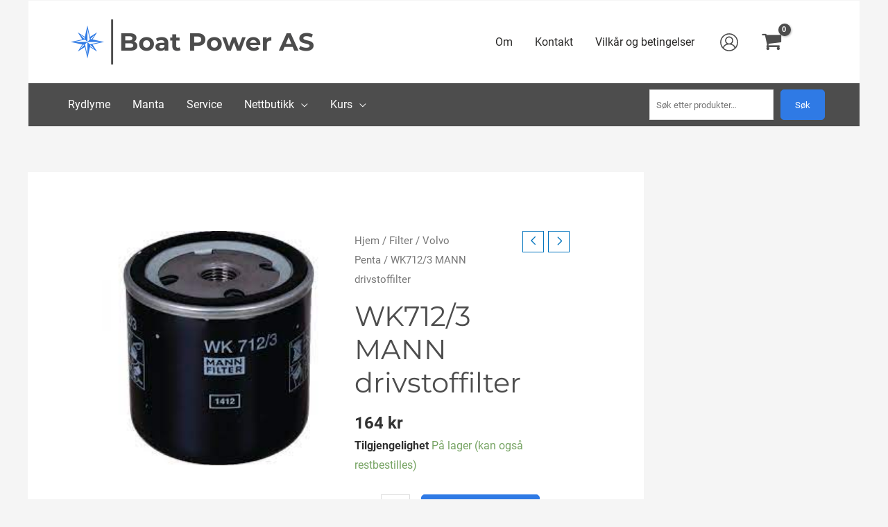

--- FILE ---
content_type: text/html; charset=UTF-8
request_url: https://www.boatpower.no/produkt/wk712-3-mann-drivstoffilter/
body_size: 74689
content:
<!DOCTYPE html>
<html lang="nb-NO">
<head>
<meta charset="UTF-8">
<meta name="viewport" content="width=device-width, initial-scale=1">
	<link rel="profile" href="https://gmpg.org/xfn/11"> 
	<link rel="preload" href="https://usercontent.one/wp/www.boatpower.no/wp-content/astra-local-fonts/montserrat/JTUSjIg1_i6t8kCHKm459Wlhyw.woff2?media=1765224275" as="font" type="font/woff2" crossorigin><link rel="preload" href="https://usercontent.one/wp/www.boatpower.no/wp-content/astra-local-fonts/roboto/KFOMCnqEu92Fr1ME7kSn66aGLdTylUAMQXC89YmC2DPNWubEbVmUiAo.woff2?media=1765224275" as="font" type="font/woff2" crossorigin><meta name='robots' content='index, follow, max-image-preview:large, max-snippet:-1, max-video-preview:-1' />
<!-- Google tag (gtag.js) consent mode dataLayer added by Site Kit -->
<script id="google_gtagjs-js-consent-mode-data-layer">
window.dataLayer = window.dataLayer || [];function gtag(){dataLayer.push(arguments);}
gtag('consent', 'default', {"ad_personalization":"denied","ad_storage":"denied","ad_user_data":"denied","analytics_storage":"denied","functionality_storage":"denied","security_storage":"denied","personalization_storage":"denied","region":["AT","BE","BG","CH","CY","CZ","DE","DK","EE","ES","FI","FR","GB","GR","HR","HU","IE","IS","IT","LI","LT","LU","LV","MT","NL","NO","PL","PT","RO","SE","SI","SK"],"wait_for_update":500});
window._googlesitekitConsentCategoryMap = {"statistics":["analytics_storage"],"marketing":["ad_storage","ad_user_data","ad_personalization"],"functional":["functionality_storage","security_storage"],"preferences":["personalization_storage"]};
window._googlesitekitConsents = {"ad_personalization":"denied","ad_storage":"denied","ad_user_data":"denied","analytics_storage":"denied","functionality_storage":"denied","security_storage":"denied","personalization_storage":"denied","region":["AT","BE","BG","CH","CY","CZ","DE","DK","EE","ES","FI","FR","GB","GR","HR","HU","IE","IS","IT","LI","LT","LU","LV","MT","NL","NO","PL","PT","RO","SE","SI","SK"],"wait_for_update":500};
</script>
<!-- End Google tag (gtag.js) consent mode dataLayer added by Site Kit -->

	<!-- This site is optimized with the Yoast SEO Premium plugin v26.5 (Yoast SEO v26.7) - https://yoast.com/wordpress/plugins/seo/ -->
	<title>WK712/3 MANN drivstoffilter - Boat Power AS</title>
<style id="wpr-usedcss">address,blockquote,body,dd,dl,dt,fieldset,figure,h1,h2,h3,h4,h5,h6,hr,html,iframe,legend,li,ol,p,pre,textarea,ul{border:0;font-size:100%;font-style:inherit;font-weight:inherit;margin:0;outline:0;padding:0;vertical-align:baseline}html{-webkit-text-size-adjust:100%;-ms-text-size-adjust:100%}body{margin:0}main,nav{display:block}progress{display:inline-block;vertical-align:baseline}a{background-color:transparent}a:active{outline:0}a,a:focus,a:hover,a:visited{text-decoration:none}abbr[title]{border-bottom:1px dotted}dfn{font-style:italic}mark{background:#ff0;color:#000}small{font-size:80%}sub,sup{font-size:75%;line-height:0;position:relative;vertical-align:baseline}sup{top:-.5em}sub{bottom:-.25em}img{border:0}svg:not(:root){overflow:hidden}figure{margin:0}hr{box-sizing:content-box;height:0}pre{overflow:auto}code,kbd,pre,samp{font-size:1em}button,input,optgroup,select,textarea{color:inherit;font:inherit;margin:0}button{overflow:visible}button,select{text-transform:none}button,html input[type=button],input[type=reset],input[type=submit]{-webkit-appearance:button;cursor:pointer}button[disabled],html input[disabled]{cursor:default}button::-moz-focus-inner,input::-moz-focus-inner{border:0;padding:0}input{line-height:normal}input[type=checkbox],input[type=radio]{box-sizing:border-box;padding:0}input[type=number]::-webkit-inner-spin-button,input[type=number]::-webkit-outer-spin-button{height:auto}input[type=search]{-webkit-appearance:textfield;box-sizing:content-box}#comments .submit{padding:10px 15px;border-radius:2px;line-height:1.85714285714286;border:0}input[type=search]::-webkit-search-cancel-button,input[type=search]::-webkit-search-decoration{-webkit-appearance:none}fieldset{border:1px solid var(--ast-border-color);margin:0;padding:.35em .625em .75em}legend{border:0;padding:0}fieldset legend{margin-bottom:1.5em;padding:0 .5em}textarea{overflow:auto}optgroup{font-weight:700}table{border-collapse:collapse;border-spacing:0}td,th{padding:0}.ast-container{max-width:100%}.ast-container{margin-left:auto;margin-right:auto;padding-left:20px;padding-right:20px}.ast-container::after{content:"";display:table;clear:both}h1,h2,h3,h4,h5,h6{clear:both}.entry-content h1,h1{color:#808285;font-size:2em;line-height:1.2}.entry-content h2,h2{color:#808285;font-size:1.7em;line-height:1.3}.entry-content h3,h3{color:#808285;font-size:1.5em;line-height:1.4}.entry-content h4,h4{color:#808285;line-height:1.5;font-size:1.3em}.entry-content h5,h5{color:#808285;line-height:1.6;font-size:1.2em}.entry-content h6,h6{color:#808285;line-height:1.7;font-size:1.1em}html{box-sizing:border-box}*,:after,:before{box-sizing:inherit}body{color:#808285;background:#fff;font-style:normal}ol,ul{margin:0 0 1.5em 3em}ul{list-style:disc}ol{list-style:decimal}li>ol,li>ul{margin-bottom:0;margin-left:1.5em}dt{font-weight:600}dd{margin:0 1.5em 1em}b,strong{font-weight:700}cite,dfn,em,i{font-style:italic}blockquote{quotes:"" ""}blockquote:after,blockquote:before{content:""}blockquote{border-left:5px solid var(--ast-border-color);padding:20px;font-size:1.2em;font-style:italic;margin:0 0 1.5em;position:relative}address{margin:0 0 1.5em}address,cite{font-style:italic}abbr,acronym{border-bottom:1px dotted #666;cursor:help}pre{background:var(--ast-code-block-background);font-family:"Courier 10 Pitch",Courier,monospace;margin-bottom:1.6em;overflow:auto;max-width:100%;padding:1.6em}code,kbd,tt,var{font:15px Monaco,Consolas,"Andale Mono","DejaVu Sans Mono",monospace}img{height:auto;max-width:100%}hr{background-color:#ccc;border:0;height:1px;margin-bottom:1.5em}.button,button,input,select,textarea{color:#808285;font-weight:400;font-size:100%;margin:0;vertical-align:baseline}button,input{line-height:normal}big{font-size:125%}ins,mark{background:0 0;text-decoration:none}table,td,th{border:1px solid var(--ast-border-color)}table{border-collapse:separate;border-spacing:0;border-width:1px 0 0 1px;margin:0 0 1.5em;width:100%}th{font-weight:600}td,th{padding:.7em 1em;border-width:0 1px 1px 0}.button,button,input[type=button],input[type=reset],input[type=submit]{border:1px solid;border-color:var(--ast-border-color);border-radius:2px;background:#e6e6e6;padding:.6em 1em .4em;color:#fff}.button:focus,.button:hover,button:focus,button:hover,input[type=button]:focus,input[type=button]:hover,input[type=reset]:focus,input[type=reset]:hover,input[type=submit]:focus,input[type=submit]:hover{color:#fff;border-color:var(--ast-border-color)}.button:active,.button:focus,button:active,button:focus,input[type=button]:active,input[type=button]:focus,input[type=reset]:active,input[type=reset]:focus,input[type=submit]:active,input[type=submit]:focus{border-color:var(--ast-border-color);outline:0}input[type=email],input[type=password],input[type=search],input[type=text],input[type=url],textarea{color:#666;border:1px solid var(--ast-border-color);border-radius:2px;-webkit-appearance:none}input[type=email]:focus,input[type=password]:focus,input[type=search]:focus,input[type=text]:focus,input[type=url]:focus,textarea:focus{color:#111}textarea{padding-left:3px;width:100%}a{color:#4169e1}a:focus,a:hover{color:#191970}a:focus{outline:dotted thin}a:hover{outline:0}.screen-reader-text{border:0;clip:rect(1px,1px,1px,1px);height:1px;margin:-1px;overflow:hidden;padding:0;position:absolute;width:1px;word-wrap:normal!important}.screen-reader-text:focus{background-color:#f1f1f1;border-radius:2px;box-shadow:0 0 2px 2px rgba(0,0,0,.6);clip:auto!important;color:#21759b;display:block;font-size:12.25px;font-size:.875rem;height:auto;left:5px;line-height:normal;padding:15px 23px 14px;text-decoration:none;top:5px;width:auto;z-index:100000}.alignright{display:inline;float:right;margin-left:1.5em}#primary:after,#primary:before,#secondary:after,#secondary:before,.ast-container:after,.ast-container:before,.clear:after,.clear:before,.sidebar-main:after,.sidebar-main:before,.site-content:after,.site-content:before,.site-footer:after,.site-footer:before,.site-header:after,.site-header:before,.site-main:after,.site-main:before{content:"";display:table}#primary:after,#secondary:after,.ast-container:after,.clear:after,.sidebar-main:after,.site-content:after,.site-footer:after,.site-header:after,.site-main:after{clear:both}iframe,object{max-width:100%}::selection{color:#fff;background:#0274be}body{-webkit-font-smoothing:antialiased;-moz-osx-font-smoothing:grayscale}body:not(.logged-in){position:relative}#page{position:relative}a,a:focus{text-decoration:none}.secondary a *,.site-footer a *,.site-header a *,a{transition:all .2s linear}img{vertical-align:middle}.entry-content h1,.entry-content h2,.entry-content h3,.entry-content h4,.entry-content h5,.entry-content h6{margin-bottom:20px}p{margin-bottom:1.75em}blockquote{margin:1.5em 1em 1.5em 3em;font-size:1.1em;line-height:inherit;position:relative}.button,input[type=button],input[type=submit]{border-radius:0;padding:18px 30px;border:0;box-shadow:none;text-shadow:none}.button:hover,input[type=button]:hover,input[type=submit]:hover{box-shadow:none}.button:active,.button:focus,input[type=button]:active,input[type=button]:focus,input[type=submit]:active,input[type=submit]:focus{box-shadow:none}.search-form .search-field{outline:0}.ast-search-menu-icon{position:relative;z-index:3}.site .skip-link{background-color:#f1f1f1;box-shadow:0 0 1px 1px rgba(0,0,0,.2);color:#21759b;display:block;font-family:Montserrat,"Helvetica Neue",sans-serif;font-size:14px;font-weight:700;left:-9999em;outline:0;padding:15px 23px 14px;text-decoration:none;text-transform:none;top:-9999em}.site .skip-link:focus{clip:auto;height:auto;left:6px;top:7px;width:auto;z-index:100000;outline:dotted thin}input,select{line-height:1}body,button,input[type=button],input[type=submit],textarea{line-height:1.85714285714286}.ast-single-post .entry-title,.ast-single-post .entry-title a{line-height:1.2}.entry-title,.entry-title a{font-weight:var(--ast-blog-title-font-weight,normal)}body{background-color:#fff}#page{display:block}#primary,#secondary{display:block;position:relative;float:left;width:100%}#primary{margin:4em 0}.ast-separate-container{background-color:#f5f5f5}.ast-separate-container #primary{padding:4em 0;margin:0;border:0}.ast-separate-container .ast-article-single:not(.ast-related-post){background-color:#fff}.ast-separate-container .ast-article-single{border-bottom:1px solid var(--ast-border-color);margin:0;padding:5.34em 6.67em}.ast-separate-container .ast-article-single{border-bottom:0}@media (max-width:1200px){.ast-separate-container .ast-article-single{margin:0;padding:3.34em 2.4em}}@media (min-width:993px){.ast-separate-container #primary,.ast-separate-container.ast-right-sidebar #primary{margin:4em 0;padding:0}.ast-right-sidebar #primary{padding-right:60px}}@media (max-width:992px){.ast-separate-container #primary,.ast-separate-container.ast-right-sidebar #primary{padding-left:0;padding-right:0}.ast-right-sidebar #primary{padding-right:30px}}.ast-search-icon .astra-search-icon{font-size:1.3em}.main-navigation{height:100%;-js-display:inline-flex;display:inline-flex}.main-navigation ul{list-style:none;margin:0;padding-left:0;position:relative}.main-header-menu .menu-link,.main-header-menu>a{text-decoration:none;padding:0 1em;display:inline-block;transition:all .2s linear}.main-header-menu .menu-item{position:relative}.main-header-menu .menu-item.focus>.sub-menu,.main-header-menu .menu-item:hover>.sub-menu,.main-header-menu .menu-item>.sub-menu.toggled-on{right:auto;left:0;visibility:visible}.main-header-menu .menu-item.focus>.sub-menu .sub-menu.toggled-on,.main-header-menu .menu-item:hover>.sub-menu .sub-menu.toggled-on,.main-header-menu .menu-item>.sub-menu.toggled-on .sub-menu.toggled-on{left:100%;right:auto;visibility:visible}.main-header-menu .sub-menu{width:240px;background:#fff;left:-999em;position:absolute;top:100%;z-index:99999;visibility:hidden}@media (min-width:769px){.main-header-menu .sub-menu .menu-item.focus>.sub-menu,.main-header-menu .sub-menu .menu-item:hover>.sub-menu{left:100%;right:auto}}.main-header-menu .sub-menu .menu-link{padding:.9em 1em;display:block;word-wrap:break-word}.main-header-menu .sub-menu .menu-item:not(.menu-item-has-children) .menu-link .icon-arrow:first-of-type{display:none}#ast-desktop-header .main-header-menu .sub-menu .menu-item.menu-item-has-children>.menu-link .icon-arrow{display:none}#ast-desktop-header .main-header-menu .sub-menu .menu-item.menu-item-has-children>.menu-link .ast-header-navigation-arrow{position:absolute;right:.6em;top:50%;transform:translate(0,-50%) rotate(270deg)}#ast-desktop-header .main-header-menu .sub-menu .menu-item.menu-item-has-children>.menu-link .ast-header-navigation-arrow .icon-arrow{display:block}#ast-desktop-header .main-header-menu .sub-menu .menu-item.menu-item-has-children>.menu-link .ast-header-navigation-arrow .icon-arrow svg{margin:0}.main-header-menu .sub-menu .sub-menu{top:0}.submenu-with-border .sub-menu{border-width:1px;border-style:solid}.submenu-with-border .sub-menu .menu-link{border-width:0 0 1px;border-style:solid}.submenu-with-border .sub-menu .sub-menu{top:-2px}.ast-desktop .submenu-with-border .sub-menu>.menu-item:last-child>.menu-link{border-bottom-style:none}.ast-header-break-point .main-navigation{padding-left:0}.ast-header-break-point .main-navigation ul .menu-item .menu-link{padding:0 20px;display:inline-block;width:100%;border:0;border-bottom-width:1px;border-style:solid;border-color:var(--ast-border-color)}.ast-header-break-point .main-navigation ul .menu-item .menu-link .icon-arrow:first-of-type{margin-right:5px}.ast-header-break-point .main-navigation ul .sub-menu .menu-item:not(.menu-item-has-children) .menu-link .icon-arrow:first-of-type{display:inline}.ast-header-break-point .main-navigation .sub-menu .menu-item .menu-link{padding-left:30px}.ast-header-break-point .main-navigation .sub-menu .menu-item .menu-item .menu-link{padding-left:40px}.ast-header-break-point .main-navigation .sub-menu .menu-item .menu-item .menu-item .menu-link{padding-left:50px}.ast-header-break-point .main-navigation .sub-menu .menu-item .menu-item .menu-item .menu-item .menu-link{padding-left:60px}.ast-header-break-point .main-header-menu{background-color:#f9f9f9;border-top-width:0}.ast-header-break-point .main-header-menu .sub-menu{background-color:#f9f9f9;position:static;opacity:1;visibility:visible;border:0;width:auto}.ast-header-break-point .submenu-with-border .sub-menu{border:0}.ast-header-break-point .dropdown-menu-toggle{display:none}.ast-button-wrap{display:inline-block}.ast-button-wrap button{box-shadow:none;border:none}.ast-button-wrap .menu-toggle{padding:0;width:2.2em;height:2.1em;font-size:1.5em;font-weight:400;border-radius:2px;-webkit-font-smoothing:antialiased;-moz-osx-font-smoothing:grayscale;border-radius:2px;vertical-align:middle;line-height:1.85714285714286}.ast-button-wrap .menu-toggle.main-header-menu-toggle{padding:0 .5em;width:auto;text-align:center}.ast-button-wrap .menu-toggle:focus{outline:dotted thin}.header-main-layout-1 .ast-main-header-bar-alignment{margin-left:auto}.site-navigation{height:100%}.site-header .menu-link *{transition:none}.ast-icon.icon-arrow svg{height:.6em;width:.6em;position:relative;margin-left:10px}.ast-header-break-point .main-header-bar-navigation{flex:auto}.ast-header-break-point .ast-main-header-bar-alignment{display:block;width:100%;flex:auto;order:4}.ast-header-break-point .ast-icon.icon-arrow svg{height:.85em;width:.95em;position:relative;margin-left:10px}.ast-icon svg{fill:currentColor}.entry-content>:last-child,.entry-summary>:last-child{margin-bottom:0}body{overflow-x:hidden}.widget{margin:0 0 2.8em}.widget:last-child{margin-bottom:0}.widget select{max-width:100%}.widget ul{margin:0;list-style-type:none}#secondary .wp-block-search__input{line-height:1}#secondary .wp-block-search__button{padding:.7em 1em}.widget_search .search-form{position:relative;padding:0;background:initial;color:inherit}.widget_search .search-form>label{position:relative}.widget_search .search-form i{color:#3a3a3a}.widget_search .search-form button{position:absolute;top:0;right:15px;border:none;padding:0;cursor:pointer;background:0 0}.widget_search .search-form input[type=submit],.widget_search .search-form input[type=submit]:focus,.widget_search .search-form input[type=submit]:hover{padding:13px 20px;border-radius:2px;border:none;top:0;right:0;position:absolute;color:transparent;background:0 0;max-width:45px;z-index:2}.widget_search .search-form .search-field{background:#fafafa;border-width:1px;border-color:var(--ast-border-color);border-radius:2px}.widget_search .search-field,.widget_search .search-field:focus{width:100%;padding:12px 45px 12px 15px}.ast-builder-grid-row{display:grid;grid-template-columns:auto auto;align-items:center;grid-column-gap:20px;overflow-wrap:anywhere}.ast-builder-grid-row>.site-header-section{flex-wrap:nowrap}.ast-builder-footer-grid-columns{grid-column-gap:50px}.ast-builder-grid-row.ast-grid-center-col-layout{grid-template-columns:1fr auto 1fr}.ast-builder-layout-element{align-items:center}.ast-builder-grid-row.ast-grid-center-col-layout-only{-js-display:flex;display:flex;height:100%;justify-content:center}.ast-builder-grid-row.ast-grid-center-col-layout-only .ast-grid-section-center{flex-grow:1}.site-header-section{height:100%;min-height:0;align-items:center}.site-header-section>*{padding:0 10px}.site-header-section>div:first-child{padding-left:0}.site-header-section>div:last-child{padding-right:0}.site-header-section .ast-builder-menu{align-items:center}.ast-grid-right-section{justify-content:flex-end}.ast-grid-right-section .ast-site-identity>:first-child{text-align:right}.ast-grid-section-center{justify-content:center}.ast-grid-section-center .ast-site-identity>:first-child{text-align:center}.ast-builder-social-element:hover{color:#0274be}.ahfb-svg-iconset{-js-display:inline-flex;display:inline-flex;align-self:center}.ahfb-svg-iconset svg{width:17px;height:17px;transition:none}.ahfb-svg-iconset svg>*{transition:none}.ast-footer-copyright p{margin-bottom:0}.ast-builder-grid-row-container{display:grid;align-content:center}.main-header-bar .main-header-bar-navigation{height:100%}.ast-nav-menu .sub-menu{line-height:1.45}.ast-builder-menu .main-navigation{padding:0}.ast-builder-menu .main-navigation>ul{align-self:center}.ast-footer-copyright,.ast-footer-social-wrap,.site-footer-focus-item{width:100%}#astra-footer-menu{margin:0;list-style:none;background:inherit}#astra-footer-menu>ul{margin:0;list-style:none;background:inherit}.ast-header-break-point #ast-mobile-header{display:block}.ast-header-break-point .main-header-bar-navigation{line-height:3}.ast-header-break-point .main-header-bar-navigation .menu-item-has-children>.ast-menu-toggle{display:inline-block;position:absolute;font-size:inherit;top:0;right:20px;cursor:pointer;-webkit-font-smoothing:antialiased;-moz-osx-font-smoothing:grayscale;padding:0 .907em;font-weight:400;line-height:inherit}.ast-header-break-point .main-header-bar-navigation .menu-item-has-children>.ast-menu-toggle>.ast-icon.icon-arrow{pointer-events:none}.ast-header-break-point .main-header-bar-navigation .menu-item-has-children .sub-menu{display:none}.ast-header-break-point .ast-mobile-header-wrap .ast-above-header-wrap .main-header-bar-navigation .ast-submenu-expanded>.ast-menu-toggle::before,.ast-header-break-point .ast-mobile-header-wrap .ast-main-header-wrap .main-header-bar-navigation .ast-submenu-expanded>.ast-menu-toggle::before{transform:rotateX(180deg)}.ast-header-break-point .ast-nav-menu .sub-menu{line-height:3}.site-footer-section{justify-content:center}.site-footer-section>*{margin-bottom:10px}.site-footer-section>:last-child{margin-bottom:0}.site-above-footer-wrap,.site-below-footer-wrap{padding-top:20px;padding-bottom:20px}.ast-hfb-header.ast-header-break-point .main-header-bar-navigation{width:100%;margin:0}.ast-hfb-header .menu-toggle.toggled .ast-mobile-svg{display:none}.ast-hfb-header .menu-toggle.toggled .ast-close-svg{display:block}.menu-toggle .ast-close-svg{display:none}.ast-mobile-header-wrap .menu-toggle .mobile-menu-toggle-icon{-js-display:inline-flex;display:inline-flex;align-self:center}.ast-mobile-header-wrap .ast-button-wrap .menu-toggle.main-header-menu-toggle{-js-display:flex;display:flex;align-items:center;width:auto;height:auto}.menu-toggle .mobile-menu-toggle-icon{-js-display:inline-flex;display:inline-flex;align-self:center}.ast-button-wrap .menu-toggle.main-header-menu-toggle{padding:.5em;align-items:center;-js-display:flex;display:flex}.site-header{z-index:99;position:relative}.main-header-bar-wrap{position:relative}.main-header-bar{background-color:#fff;border-bottom-color:var(--ast-border-color);border-bottom-style:solid}.ast-header-break-point .main-header-bar{border:0}.ast-header-break-point .main-header-bar{border-bottom-color:var(--ast-border-color);border-bottom-style:solid}.main-header-bar{margin-left:auto;margin-right:auto}.ast-desktop .main-header-menu.ast-menu-shadow .sub-menu{box-shadow:0 4px 10px -2px rgba(0,0,0,.1)}.site-branding{line-height:1;align-self:center}.ast-menu-toggle{display:none;background:0 0;color:inherit;border-style:dotted;border-color:transparent}.ast-menu-toggle:focus,.ast-menu-toggle:hover{background:0 0;border-color:inherit;color:inherit}.ast-menu-toggle:focus{outline:dotted thin}.ast-main-header-nav-open .main-header-bar{padding-bottom:0}.main-header-bar{z-index:4;position:relative}.main-header-bar .main-header-bar-navigation:empty{padding:0}.main-header-bar .main-header-bar-navigation .sub-menu{line-height:1.45}.main-header-bar .main-header-bar-navigation .menu-item-has-children>.menu-link:after{line-height:normal}.ast-site-identity{padding:1em 0}.ast-header-break-point .site-header .main-header-bar-wrap .site-branding{flex:1;align-self:center}.ast-header-break-point .ast-site-identity{width:100%}.ast-header-break-point .main-header-bar{display:block;line-height:3}.ast-header-break-point .main-header-bar .main-header-bar-navigation{line-height:3}.ast-header-break-point .main-header-bar .main-header-bar-navigation .sub-menu{line-height:3}.ast-header-break-point .main-header-bar .main-header-bar-navigation .menu-item-has-children .sub-menu{display:none}.ast-header-break-point .main-header-bar .main-header-bar-navigation .menu-item-has-children>.ast-menu-toggle{display:inline-block;position:absolute;font-size:inherit;top:-1px;right:20px;cursor:pointer;-webkit-font-smoothing:antialiased;-moz-osx-font-smoothing:grayscale;padding:0 .907em;font-weight:400;line-height:inherit;transition:all .2s}.ast-header-break-point .main-header-bar .main-header-bar-navigation .ast-submenu-expanded>.ast-menu-toggle::before{transform:rotateX(180deg)}.ast-header-break-point .main-header-bar .main-header-bar-navigation .main-header-menu{border-top-width:0}.ast-header-break-point .main-navigation{display:block;width:100%}.ast-header-break-point .main-navigation ul ul{left:auto;right:auto}.ast-header-break-point .main-navigation .stack-on-mobile li{width:100%}.ast-header-break-point .main-navigation .widget{margin-bottom:1em}.ast-header-break-point .main-navigation .widget li{width:auto}.ast-header-break-point .main-navigation .widget:last-child{margin-bottom:0}.ast-header-break-point .main-header-bar-navigation{width:calc(100% + 40px);margin:0 -20px}.ast-header-break-point .main-header-menu ul ul{top:0}.ast-header-break-point .ast-builder-menu{width:100%}.ast-header-break-point .ast-mobile-header-wrap .ast-flex.stack-on-mobile{flex-wrap:wrap}.ast-desktop .main-header-menu>.menu-item .sub-menu:before{position:absolute;content:'';top:0;left:0;width:100%;transform:translateY(-100%)}input[type=email],input[type=number],input[type=password],input[type=reset],input[type=search],input[type=text],input[type=url],select,textarea{color:#666;padding:.75em;height:auto;border-width:1px;border-style:solid;border-color:var(--ast-border-color);border-radius:2px;background:var(--ast-comment-inputs-background);box-shadow:none;box-sizing:border-box;transition:all .2s linear}input[type=email]:focus,input[type=password]:focus,input[type=reset]:focus,input[type=search]:focus,input[type=text]:focus,input[type=url]:focus,select:focus,textarea:focus{background-color:#fff;border-color:var(--ast-border-color);box-shadow:none}input[type=button],input[type=button]:focus,input[type=button]:hover,input[type=reset],input[type=reset]:focus,input[type=reset]:hover,input[type=submit],input[type=submit]:focus,input[type=submit]:hover{box-shadow:none}textarea{width:100%}input[type=search]:focus{outline:dotted thin}input[type=range]{-webkit-appearance:none;width:100%;margin:5.7px 0;padding:0;border:none}input[type=range]:focus{outline:0}input[type=range]::-webkit-slider-runnable-track{width:100%;height:8.6px;cursor:pointer;box-shadow:2.6px 2.6px .4px #ccc,0 0 2.6px #d9d9d9;background:rgba(255,255,255,.2);border-radius:13.6px;border:0 solid #fff}input[type=range]::-webkit-slider-thumb{box-shadow:0 0 0 rgba(255,221,0,.37),0 0 0 rgba(255,224,26,.37);border:7.9px solid #0274be;height:20px;width:20px;border-radius:50px;background:#0274be;cursor:pointer;-webkit-appearance:none;margin-top:-5.7px}input[type=range]:focus::-webkit-slider-runnable-track{background:rgba(255,255,255,.2)}input[type=range]::-moz-range-track{width:100%;height:8.6px;cursor:pointer;box-shadow:2.6px 2.6px .4px #ccc,0 0 2.6px #d9d9d9;background:rgba(255,255,255,.2);border-radius:13.6px;border:0 solid #fff}input[type=range]::-moz-range-thumb{box-shadow:0 0 0 rgba(255,221,0,.37),0 0 0 rgba(255,224,26,.37);border:7.9px solid #0274be;height:20px;width:20px;border-radius:50px;background:#0274be;cursor:pointer}input[type=range]::-ms-track{width:100%;height:8.6px;cursor:pointer;background:0 0;border-color:transparent;color:transparent}input[type=range]::-ms-fill-lower{background:rgba(199,199,199,.2);border:0 solid #fff;border-radius:27.2px;box-shadow:2.6px 2.6px .4px #ccc,0 0 2.6px #d9d9d9}input[type=range]::-ms-fill-upper{background:rgba(255,255,255,.2);border:0 solid #fff;border-radius:27.2px;box-shadow:2.6px 2.6px .4px #ccc,0 0 2.6px #d9d9d9}input[type=range]::-ms-thumb{box-shadow:0 0 0 rgba(255,221,0,.37),0 0 0 rgba(255,224,26,.37);border:7.9px solid #0274be;height:20px;width:20px;border-radius:50px;background:#0274be;cursor:pointer;height:8.6px}input[type=range]:focus::-ms-fill-lower{background:rgba(255,255,255,.2)}input[type=range]:focus::-ms-fill-upper{background:rgba(255,255,255,.2)}input[type=color]{border:none;width:100px;padding:0;height:30px;cursor:pointer}input[type=color]::-webkit-color-swatch-wrapper{padding:0;border:none}input[type=color]::-webkit-color-swatch{border:none}.entry-content{word-wrap:break-word}.entry-content p{margin-bottom:1.6em}.entry-content::after{display:table;clear:both;content:''}.search .entry-title{line-height:1.3}.entry-title{margin-bottom:.2em}.search .site-content .content-area .search-form{margin-bottom:3em}.ast-flex{-js-display:flex;display:flex;flex-wrap:wrap}.ast-inline-flex{-js-display:inline-flex;display:inline-flex;align-items:center;flex-wrap:wrap;align-content:center}.ast-flex-grow-1{flex-grow:1}@font-face{font-family:Montserrat;font-style:normal;font-weight:400;font-display:swap;src:url(https://usercontent.one/wp/www.boatpower.no/wp-content/astra-local-fonts/montserrat/JTUSjIg1_i6t8kCHKm459Wlhyw.woff2) format('woff2');unicode-range:U+0000-00FF,U+0131,U+0152-0153,U+02BB-02BC,U+02C6,U+02DA,U+02DC,U+0304,U+0308,U+0329,U+2000-206F,U+2074,U+20AC,U+2122,U+2191,U+2193,U+2212,U+2215,U+FEFF,U+FFFD}@font-face{font-family:Montserrat;font-style:normal;font-weight:600;font-display:swap;src:url(https://usercontent.one/wp/www.boatpower.no/wp-content/astra-local-fonts/montserrat/JTUSjIg1_i6t8kCHKm459Wlhyw.woff2) format('woff2');unicode-range:U+0000-00FF,U+0131,U+0152-0153,U+02BB-02BC,U+02C6,U+02DA,U+02DC,U+0304,U+0308,U+0329,U+2000-206F,U+2074,U+20AC,U+2122,U+2191,U+2193,U+2212,U+2215,U+FEFF,U+FFFD}@font-face{font-family:Roboto;font-style:normal;font-weight:400;font-display:swap;src:url(https://usercontent.one/wp/www.boatpower.no/wp-content/astra-local-fonts/roboto/KFOmCnqEu92Fr1Mu4mxK.woff2) format('woff2');unicode-range:U+0000-00FF,U+0131,U+0152-0153,U+02BB-02BC,U+02C6,U+02DA,U+02DC,U+0304,U+0308,U+0329,U+2000-206F,U+2074,U+20AC,U+2122,U+2191,U+2193,U+2212,U+2215,U+FEFF,U+FFFD}:root{--ast-post-nav-space:0;--ast-container-default-xlg-padding:6.67em;--ast-container-default-lg-padding:5.67em;--ast-container-default-slg-padding:4.34em;--ast-container-default-md-padding:3.34em;--ast-container-default-sm-padding:6.67em;--ast-container-default-xs-padding:2.4em;--ast-container-default-xxs-padding:1.4em;--ast-code-block-background:#EEEEEE;--ast-comment-inputs-background:#FAFAFA;--ast-normal-container-width:1200px;--ast-narrow-container-width:750px;--ast-blog-title-font-weight:normal;--ast-blog-meta-weight:inherit}html{font-size:100%}a{color:#0274be}a:focus,a:hover{color:#3a3a3a}body,button,input,select,textarea{font-family:Roboto,sans-serif;font-weight:400;font-size:16px;font-size:1rem;line-height:var(--ast-body-line-height,1.8em)}blockquote{color:var(--ast-global-color-2)}.entry-content h1,.entry-content h2,.entry-content h3,.entry-content h4,.entry-content h5,.entry-content h6,h1,h2,h3,h4,h5,h6{font-family:Montserrat,sans-serif;font-weight:400}header .custom-logo-link img{max-width:350px;width:350px}.entry-title{font-size:40px;font-size:2.5rem}.entry-content h1,h1{font-size:48px;font-size:3rem;font-weight:400;font-family:Montserrat,sans-serif;line-height:1.5em}.entry-content h2,h2{font-size:38px;font-size:2.375rem;font-family:Montserrat,sans-serif;line-height:1.5em}.entry-content h3,h3{font-size:30px;font-size:1.875rem;font-family:Montserrat,sans-serif;line-height:1.5em}.entry-content h4,h4{font-size:24px;font-size:1.5rem;line-height:1.5em;font-family:Montserrat,sans-serif}.entry-content h5,h5{font-size:20px;font-size:1.25rem;line-height:1.2em;font-family:Montserrat,sans-serif}.entry-content h6,h6{font-size:17px;font-size:1.0625rem;line-height:1.5em;font-family:Montserrat,sans-serif}::selection{background-color:var(--ast-global-color-0);color:#fff}.entry-content h1,.entry-content h2,.entry-content h3,.entry-content h4,.entry-content h5,.entry-content h6,.entry-title a,body,h1,h2,h3,h4,h5,h6{color:var(--ast-global-color-2)}input:focus,input[type=email]:focus,input[type=password]:focus,input[type=reset]:focus,input[type=search]:focus,input[type=text]:focus,input[type=url]:focus,textarea:focus{border-color:#0274be}input[type=checkbox]:checked,input[type=checkbox]:focus:checked,input[type=checkbox]:hover:checked,input[type=radio]:checked,input[type=range]::-webkit-slider-thumb,input[type=reset]{border-color:#0274be;background-color:#0274be;box-shadow:none}.ast-header-break-point .main-header-bar .ast-button-wrap .menu-toggle{border-radius:0}.ast-search-menu-icon form.search-form{padding-right:0}.ast-search-menu-icon.slide-search input.search-field{width:0}.search-form input.search-field:focus{outline:0}#secondary,#secondary button,#secondary input,#secondary select,#secondary textarea{font-size:16px;font-size:1rem}#close:focus-visible,.ast-header-account-wrap:focus-visible,.ast-header-navigation-arrow:focus-visible,.ast-menu-toggle:focus-visible,.ast-search-menu-icon.slide-search a:focus-visible:focus-visible,.astra-search-icon:focus-visible,.site .skip-link:focus-visible,.woocommerce #minus_qty:focus-visible,.woocommerce #plus_qty:focus-visible,.woocommerce .astra-shop-summary-wrap a:focus-visible,.woocommerce-js .woocommerce-mini-cart-item a.remove:focus-visible,a:focus-visible{outline-style:dotted;outline-color:inherit;outline-width:thin}#ast-scroll-top:focus,.ast-mobile-popup-drawer.active .menu-toggle-close:focus,.woocommerce #place_order:focus,.woocommerce #reviews #respond input#submit:focus,.woocommerce .button.single_add_to_cart_button:focus,.woocommerce .woocommerce-cart-form__cart-item .quantity .qty:focus,.woocommerce a.add_to_cart_button:focus,.woocommerce-js .woocommerce-mini-cart-item .quantity input[type=number]:focus,.woocommerce-page #comment:focus,.woocommerce.woocommerce-js .quantity input[type=number]:focus,.wp-block-search__input:focus,body #content .woocommerce form .form-row .select2-container--default .select2-selection--single:focus,input:focus,input[type=email]:focus,input[type=number]:focus,input[type=password]:focus,input[type=reset]:focus,input[type=search]:focus,input[type=text]:focus,input[type=url]:focus,textarea:focus{border-style:dotted;border-color:inherit;border-width:thin}input{outline:0}.woocommerce-js input[type=email]:focus,.woocommerce-js input[type=text]:focus,.woocommerce-js textarea:focus,input[type=number]:focus{outline-style:disable;outline-color:inherit;outline-width:thin}.site-logo-img img{transition:all .2s linear}#secondary{margin:4em 0 2.5em;word-break:break-word;line-height:2}#secondary li{margin-bottom:.25em}#secondary li:last-child{margin-bottom:0}.ast-separate-container.ast-two-container #secondary .widget{background-color:#fff;padding:2em;margin-bottom:2em}@media (min-width:993px){.ast-right-sidebar #secondary{padding-left:60px}}@media (max-width:993px){.ast-right-sidebar #secondary{padding-left:30px}}@media (max-width:921.9px){#ast-desktop-header{display:none}}.ast-site-header-cart .cart-container{transition:all .2s linear}.ast-site-header-cart i.astra-icon{font-size:20px;font-size:1.3em;font-style:normal;font-weight:400;position:relative;padding:0 2px}.astra-cart-drawer{position:fixed;display:block;visibility:hidden;overflow:auto;-webkit-overflow-scrolling:touch;z-index:10000;background-color:var(--ast-global-color-5);transform:translate3d(0,0,0);opacity:0;will-change:transform;transition:.25s ease}.woocommerce-mini-cart{position:relative}.woocommerce-mini-cart::before{content:"";transition:.3s}.woocommerce-mini-cart.ajax-mini-cart-qty-loading::before{position:absolute;top:0;left:0;right:0;width:100%;height:100%;z-index:5;background-color:var(--ast-global-color-5);opacity:.5}.astra-cart-drawer{width:460px;height:100%;left:100%;top:0;opacity:1;transform:translate3d(0,0,0)}.astra-cart-drawer .astra-cart-drawer-header{position:absolute;width:100%;text-align:left;text-transform:inherit;font-weight:500;border-bottom:1px solid var(--ast-border-color);padding:1.34em;line-height:1;z-index:1;max-height:3.5em}.astra-cart-drawer .astra-cart-drawer-header .astra-cart-drawer-title{color:var(--ast-global-color-2)}.astra-cart-drawer .astra-cart-drawer-close .ast-close-svg{width:22px;height:22px}.astra-cart-drawer .astra-cart-drawer-content,.astra-cart-drawer .astra-cart-drawer-content .widget_shopping_cart,.astra-cart-drawer .astra-cart-drawer-content .widget_shopping_cart_content{height:100%}.astra-cart-drawer .astra-cart-drawer-content{padding-top:3.5em}.astra-cart-drawer .astra-cart-drawer-content .woocommerce-mini-cart-item .ast-mini-cart-price-wrap{float:right;margin-top:.5em;max-width:50%}.astra-cart-drawer .astra-cart-drawer-content .woocommerce-mini-cart-item .variation{margin-top:.5em;margin-bottom:.5em}.astra-cart-drawer .astra-cart-drawer-content .woocommerce-mini-cart-item .variation dt{font-weight:500}.astra-cart-drawer .astra-cart-drawer-content .widget_shopping_cart_content{display:flex;flex-direction:column;overflow:hidden}.astra-cart-drawer .astra-cart-drawer-content .widget_shopping_cart_content ul li{min-height:60px}.woocommerce-js .astra-cart-drawer .astra-cart-drawer-content .woocommerce-mini-cart__total{display:flex;justify-content:space-between;padding:.7em 1.34em;margin-bottom:0}.woocommerce-js .astra-cart-drawer .astra-cart-drawer-content .woocommerce-mini-cart__total .amount,.woocommerce-js .astra-cart-drawer .astra-cart-drawer-content .woocommerce-mini-cart__total strong{width:50%}.astra-cart-drawer .astra-cart-drawer-content .woocommerce-mini-cart{padding:1.3em;flex:1;overflow:auto}.astra-cart-drawer .astra-cart-drawer-content .woocommerce-mini-cart a.remove{width:20px;height:20px;line-height:16px}.astra-cart-drawer .astra-cart-drawer-content .woocommerce-mini-cart__total{padding:1em 1.5em;margin:0;text-align:center}.astra-cart-drawer .astra-cart-drawer-content .woocommerce-mini-cart__buttons{padding:1.34em;text-align:center;margin-bottom:0}.astra-cart-drawer .astra-cart-drawer-content .woocommerce-mini-cart__buttons .button.checkout{margin-right:0}.astra-cart-drawer .astra-cart-drawer-content .woocommerce-mini-cart__buttons a{width:100%}.woocommerce-js .astra-cart-drawer .astra-cart-drawer-content .woocommerce-mini-cart__buttons a:nth-last-child(1){margin-bottom:0}.astra-cart-drawer .widget_shopping_cart_content>.woocommerce-mini-cart__empty-message{display:none}.astra-cart-drawer .woocommerce-mini-cart__empty-message{text-align:center;margin-top:10px}.ast-mobile-cart-active body.ast-hfb-header{overflow:hidden}.ast-mobile-cart-active .astra-mobile-cart-overlay{opacity:1;cursor:pointer;visibility:visible;z-index:999}@media (min-width:546px){.astra-cart-drawer .astra-cart-drawer-content.ast-large-view .woocommerce-mini-cart__buttons{display:flex}.woocommerce-js .astra-cart-drawer .astra-cart-drawer-content.ast-large-view .woocommerce-mini-cart__buttons a,.woocommerce-js .astra-cart-drawer .astra-cart-drawer-content.ast-large-view .woocommerce-mini-cart__buttons a.checkout{margin-top:0;margin-bottom:0}}.ast-site-header-cart .cart-container:focus-visible{display:inline-block}.ast-site-header-cart i.astra-icon:after{content:attr(data-cart-total);position:absolute;font-family:Roboto,sans-serif;font-style:normal;top:-10px;right:-12px;font-weight:700;box-shadow:1px 1px 3px 0 rgba(0,0,0,.3);font-size:11px;padding-left:0;padding-right:2px;line-height:17px;letter-spacing:-.5px;height:18px;min-width:18px;border-radius:99px;text-align:center;z-index:3}.astra-cart-drawer .astra-cart-drawer-close{position:absolute;top:.5em;right:0;border:none;margin:0;padding:.6em 1em .4em;color:var(--ast-global-color-2);background-color:transparent}.astra-mobile-cart-overlay{background-color:rgba(0,0,0,.4);position:fixed;top:0;right:0;bottom:0;left:0;visibility:hidden;opacity:0;transition:opacity .2s ease-in-out}.woocommerce-js .astra-cart-drawer .astra-cart-drawer-content .woocommerce-mini-cart__buttons .button:not(.checkout):not(.ast-continue-shopping){margin-right:10px}.ast-site-header-cart .ast-site-header-cart-data .ast-mini-cart-empty .woocommerce-mini-cart__buttons a.button,.ast-site-header-cart .widget_shopping_cart .buttons .button:not(.checkout),.woocommerce-js .astra-cart-drawer .astra-cart-drawer-content .woocommerce-mini-cart__buttons .button:not(.checkout):not(.ast-continue-shopping){background-color:transparent;border-style:solid;border-width:1px;border-color:var(--ast-global-color-0);color:var(--ast-global-color-0)}.ast-site-header-cart .widget_shopping_cart .buttons .button:not(.checkout):hover,.woocommerce-js .astra-cart-drawer .astra-cart-drawer-content .woocommerce-mini-cart__buttons .button:not(.checkout):not(.ast-continue-shopping):hover{border-color:#3a3a3a;color:#3a3a3a}.woocommerce-js .astra-cart-drawer .astra-cart-drawer-content .woocommerce-mini-cart__buttons a.checkout{margin-left:0;margin-top:10px;border-style:solid;border-width:2px;border-color:var(--ast-global-color-0)}.woocommerce-js .astra-cart-drawer .astra-cart-drawer-content .woocommerce-mini-cart__buttons a.checkout:hover{border-color:#3a3a3a}.woocommerce-js .astra-cart-drawer .astra-cart-drawer-content .woocommerce-mini-cart__total strong{padding-right:.5em;text-align:left;font-weight:500}.woocommerce-js .astra-cart-drawer .astra-cart-drawer-content .woocommerce-mini-cart__total .amount{text-align:right}.astra-cart-drawer.active{transform:translate3d(-100%,0,0);visibility:visible}.ast-site-header-cart .cart-container *{transition:all 0s linear}@media (min-width:922px){#ast-mobile-header{display:none}.ast-separate-container.ast-right-sidebar #primary{border:0}.ast-right-sidebar #primary{border-right:1px solid var(--ast-border-color)}.ast-right-sidebar #secondary{border-left:1px solid var(--ast-border-color);margin-left:-1px}.ast-separate-container.ast-two-container.ast-right-sidebar #secondary{padding-left:30px;padding-right:0}.ast-separate-container.ast-right-sidebar #secondary{border:0;margin-left:auto;margin-right:auto}.ast-separate-container.ast-two-container #secondary .widget:last-child{margin-bottom:0}}.button,.menu-toggle,button,input#submit,input[type=button],input[type=reset],input[type=submit]{border-style:solid;border-top-width:1px;border-right-width:1px;border-left-width:1px;border-bottom-width:1px;color:#fff;border-color:var(--ast-global-color-0);background-color:var(--ast-global-color-0);padding-top:10px;padding-right:20px;padding-bottom:10px;padding-left:20px;font-family:inherit;font-weight:inherit;line-height:1em;border-top-left-radius:5px;border-top-right-radius:5px;border-bottom-right-radius:5px;border-bottom-left-radius:5px}.menu-toggle:hover,button:focus,button:hover,input#submit:focus,input#submit:hover,input[type=button]:focus,input[type=button]:hover,input[type=reset]:focus,input[type=reset]:hover,input[type=submit]:focus,input[type=submit]:hover{color:#fff;background-color:#3a3a3a;border-color:#3a3a3a}@media (min-width:544px){.ast-container{max-width:100%}}#ast-mobile-header .ast-site-header-cart-li a{pointer-events:none}.ast-separate-container,body{background-color:var(--ast-global-color-4);background-image:none}@media (max-width:921px){.astra-cart-drawer.active{width:80%}.ast-separate-container #primary,.ast-separate-container #secondary{padding:1.5em 0}#primary,#secondary{padding:1.5em 0;margin:0}.ast-separate-container .ast-article-single{padding:1.5em 2.14em}#secondary.secondary{padding-top:0}.ast-separate-container.ast-right-sidebar #secondary{padding-left:1em;padding-right:1em}.ast-separate-container.ast-two-container #secondary{padding-left:0;padding-right:0}.ast-right-sidebar #primary{padding-right:0}.ast-right-sidebar #secondary{padding-left:0}.entry-content h1,h1{font-size:40px}.entry-content h2,h2{font-size:32px}.entry-content h3,h3{font-size:26px}.entry-content h4,h4{font-size:20px;font-size:1.25rem}.entry-content h5,h5{font-size:17px;font-size:1.0625rem}.entry-content h6,h6{font-size:15px;font-size:.9375rem}header .custom-logo-link img{max-width:350px;width:350px}}@media (max-width:544px){.astra-cart-drawer.active{width:100%}.button,.menu-toggle,button,input#submit,input[type=button],input[type=reset],input[type=submit]{border-top-left-radius:5px;border-top-right-radius:5px;border-bottom-right-radius:5px;border-bottom-left-radius:5px}.ast-separate-container .ast-article-single{padding:1.5em 1em}.ast-separate-container #content .ast-container{padding-left:.54em;padding-right:.54em}.ast-search-menu-icon.ast-dropdown-active .search-field{width:170px}.ast-separate-container #secondary{padding-top:0}.ast-separate-container.ast-two-container #secondary .widget{margin-bottom:1.5em;padding-left:1em;padding-right:1em}.entry-content h1,h1{font-size:32px}.entry-content h2,h2{font-size:25px}.entry-content h3,h3{font-size:22px}.entry-content h4,h4{font-size:18px;font-size:1.125rem}.entry-content h5,h5{font-size:15px;font-size:.9375rem}.entry-content h6,h6{font-size:13px;font-size:.8125rem}.ast-header-break-point .custom-logo-link img,.ast-header-break-point .site-branding img,header .custom-logo-link img{max-width:135px;width:135px}html{font-size:91.2%}}@font-face{font-family:Astra;src:url(https://usercontent.one/wp/www.boatpower.no/wp-content/themes/astra/assets/fonts/astra.woff) format("woff"),url(https://usercontent.one/wp/www.boatpower.no/wp-content/themes/astra/assets/fonts/astra.ttf) format("truetype"),url(https://usercontent.one/wp/www.boatpower.no/wp-content/themes/astra/assets/fonts/astra.svg#astra) format("svg");font-weight:400;font-style:normal;font-display:swap}blockquote{padding:1.2em}:root .has-ast-global-color-0-background-color{background-color:var(--ast-global-color-0)}:root .has-ast-global-color-5-color{color:var(--ast-global-color-5)}:root{--ast-global-color-0:#2f7ae5;--ast-global-color-1:#4d4d4d;--ast-global-color-2:#313131;--ast-global-color-3:#a5c9ff;--ast-global-color-4:#F5F5F5;--ast-global-color-5:#FFFFFF;--ast-global-color-6:#6f6f6f;--ast-global-color-7:#4d4d4d;--ast-global-color-8:#2a2928}:root{--ast-border-color:#dddddd}.entry-content h1,.entry-content h2,.entry-content h3,.entry-content h4,.entry-content h5,.entry-content h6,h1,h2,h3,h4,h5,h6{color:var(--ast-global-color-3)}.ast-builder-layout-element .ast-site-identity{margin-top:1px;margin-bottom:1px;margin-left:1px;margin-right:1px}.ast-builder-layout-element[data-section=title_tagline]{display:flex}.ast-builder-menu-1{font-family:inherit;font-weight:inherit}.ast-builder-menu-1 .menu-item>.menu-link{color:var(--ast-global-color-8)}.ast-builder-menu-1 .menu-item>.ast-menu-toggle{color:var(--ast-global-color-8)}.ast-builder-menu-1 .menu-item:hover>.menu-link{color:var(--ast-global-color-8)}.ast-builder-menu-1 .menu-item:hover>.ast-menu-toggle{color:var(--ast-global-color-8)}.ast-builder-menu-1 .sub-menu{border-top-width:2px;border-bottom-width:2px;border-right-width:2px;border-left-width:2px;border-color:var(--ast-global-color-7);border-style:solid}.ast-builder-menu-1 .main-header-menu>.menu-item>.astra-full-megamenu-wrapper,.ast-builder-menu-1 .main-header-menu>.menu-item>.sub-menu{margin-top:0}.ast-desktop .ast-builder-menu-1 .main-header-menu>.menu-item>.astra-full-megamenu-wrapper:before,.ast-desktop .ast-builder-menu-1 .main-header-menu>.menu-item>.sub-menu:before{height:calc(0px + 5px)}.ast-desktop .ast-builder-menu-1 .menu-item .sub-menu .menu-link{border-bottom-width:1px;border-style:solid}.ast-desktop .ast-builder-menu-1 .menu-item .sub-menu:last-child>.menu-item>.menu-link{border-bottom-width:1px}.ast-desktop .ast-builder-menu-1 .menu-item:last-child>.menu-item>.menu-link{border-bottom-width:0}.ast-builder-menu-1{display:flex}@media (max-width:921px){html{font-size:91.2%}.ast-builder-layout-element .ast-site-identity{margin-top:10px;margin-bottom:10px;margin-left:10px;margin-right:10px}.ast-header-break-point .ast-builder-layout-element[data-section=title_tagline]{display:flex}.ast-header-break-point .ast-builder-menu-1 .menu-item.menu-item-has-children>.ast-menu-toggle{top:0}.ast-builder-menu-1 .menu-item-has-children>.menu-link:after{content:unset}.ast-builder-menu-1 .main-header-menu>.menu-item>.astra-full-megamenu-wrapper,.ast-builder-menu-1 .main-header-menu>.menu-item>.sub-menu{margin-top:0}.ast-header-break-point .ast-builder-menu-1{display:flex}.ast-header-break-point .ast-builder-menu-2 .menu-item.menu-item-has-children>.ast-menu-toggle{top:0}.ast-builder-menu-2 .menu-item-has-children>.menu-link:after{content:unset}.ast-builder-menu-2 .main-header-menu>.menu-item>.astra-full-megamenu-wrapper,.ast-builder-menu-2 .main-header-menu>.menu-item>.sub-menu{margin-top:0}}.ast-builder-menu-2{font-family:inherit;font-weight:inherit}.ast-builder-menu-2 .menu-item>.menu-link{color:#fff}.ast-builder-menu-2 .menu-item>.ast-menu-toggle{color:#fff}.ast-builder-menu-2 .menu-item:hover>.menu-link{background:var(--ast-global-color-6)}.ast-builder-menu-2 .sub-menu{border-top-width:0;border-bottom-width:0;border-right-width:0;border-left-width:0;border-color:var(--ast-global-color-4);border-style:solid}.ast-builder-menu-2 .main-header-menu>.menu-item>.astra-full-megamenu-wrapper,.ast-builder-menu-2 .main-header-menu>.menu-item>.sub-menu{margin-top:0}.ast-desktop .ast-builder-menu-2 .main-header-menu>.menu-item>.astra-full-megamenu-wrapper:before,.ast-desktop .ast-builder-menu-2 .main-header-menu>.menu-item>.sub-menu:before{height:calc(0px + 5px)}.ast-builder-menu-2 .main-header-menu,.ast-header-break-point .ast-builder-menu-2 .main-header-menu{margin-top:1px;margin-bottom:1px;margin-left:1px;margin-right:1px}.ast-builder-menu-2 .main-header-menu,.ast-builder-menu-2 .main-header-menu .sub-menu{background-color:var(--ast-global-color-7);background-image:none}.ast-desktop .ast-builder-menu-2 .menu-item .sub-menu .menu-link{border-bottom-width:1px;border-color:#fff;border-style:solid}.ast-desktop .ast-builder-menu-2 .menu-item .sub-menu:last-child>.menu-item>.menu-link{border-bottom-width:1px}.ast-desktop .ast-builder-menu-2 .menu-item:last-child>.menu-item>.menu-link{border-bottom-width:0}@media (max-width:544px){.ast-builder-layout-element .ast-site-identity{margin-top:1px;margin-bottom:1px;margin-left:1px;margin-right:1px}.ast-header-break-point .ast-builder-layout-element[data-section=title_tagline]{display:flex}.ast-header-break-point .ast-builder-menu-1 .menu-item.menu-item-has-children>.ast-menu-toggle{top:0}.ast-builder-menu-1 .main-header-menu>.menu-item>.astra-full-megamenu-wrapper,.ast-builder-menu-1 .main-header-menu>.menu-item>.sub-menu{margin-top:0}.ast-header-break-point .ast-builder-menu-1{display:none}.ast-builder-menu-2 .main-header-menu .menu-item>.menu-link{color:var(--ast-global-color-7)}.ast-builder-menu-2 .menu-item>.ast-menu-toggle{color:var(--ast-global-color-7)}.ast-builder-menu-2 .menu-item:hover>.menu-link{color:var(--ast-global-color-6);background:var(--ast-global-color-5)}.ast-builder-menu-2 .menu-item:hover>.ast-menu-toggle{color:var(--ast-global-color-6)}.ast-header-break-point .ast-builder-menu-2 .menu-item.menu-item-has-children>.ast-menu-toggle{top:0}.ast-builder-menu-2 .main-header-menu>.menu-item>.astra-full-megamenu-wrapper,.ast-builder-menu-2 .main-header-menu>.menu-item>.sub-menu{margin-top:0}.ast-builder-menu-2 .main-header-menu,.ast-builder-menu-2 .main-header-menu .sub-menu{background-color:var(--ast-global-color-5);background-image:none}.ast-header-break-point .ast-builder-menu-2{display:flex}}.ast-builder-menu-2{display:flex}.ast-desktop .ast-menu-hover-style-underline>.menu-item>.menu-link:before{content:"";position:absolute;width:100%;right:50%;height:1px;background-color:transparent;transform:scale(0,0) translate(-50%,0);transition:transform .3s ease-in-out,color 0s ease-in-out}.ast-desktop .ast-menu-hover-style-underline>.menu-item:hover>.menu-link:before{width:calc(100% - 1.2em);background-color:currentColor;transform:scale(1,1) translate(50%,0)}.ast-desktop .ast-menu-hover-style-underline>.menu-item>.menu-link:before{bottom:0}.ast-header-account-type-icon{-js-display:inline-flex;display:inline-flex;align-self:center;vertical-align:middle}.ast-header-account-wrap .ast-header-account-type-icon .ahfb-svg-iconset svg circle,.ast-header-account-wrap .ast-header-account-type-icon .ahfb-svg-iconset svg path:not( .ast-hf-account-unfill ){fill:var(--ast-global-color-7)}.ast-mobile-popup-content .ast-header-account-wrap .ast-header-account-type-icon .ahfb-svg-iconset svg circle,.ast-mobile-popup-content .ast-header-account-wrap .ast-header-account-type-icon .ahfb-svg-iconset svg path:not( .ast-hf-account-unfill ){fill:var(--ast-global-color-7)}.ast-header-account-wrap .ast-header-account-type-icon .ahfb-svg-iconset svg{height:28px;width:28px}.ast-header-account-wrap{display:flex}@media (max-width:921px){.ast-header-break-point .ast-builder-menu-2{display:flex}.ast-header-account-wrap .ast-header-account-type-icon .ahfb-svg-iconset svg{height:28px;width:28px}.ast-header-account-wrap{margin-top:1px;margin-bottom:1px;margin-left:1px;margin-right:1px}.ast-header-break-point .ast-header-account-wrap{display:flex}.ast-header-break-point .header-widget-area[data-section=sidebar-widgets-header-widget-1]{display:block}}@media (max-width:544px){.ast-header-account-wrap .ast-header-account-type-icon .ahfb-svg-iconset svg{height:23px;width:23px}.ast-header-account-wrap{margin-top:1px;margin-bottom:1px;margin-left:1px;margin-right:1px}.ast-header-break-point .ast-header-account-wrap{display:flex}.header-widget-area[data-section=sidebar-widgets-header-widget-1]{margin-top:2px;margin-bottom:2px;margin-left:2px;margin-right:2px}.ast-header-break-point .header-widget-area[data-section=sidebar-widgets-header-widget-1]{display:block}}.header-widget-area[data-section=sidebar-widgets-header-widget-1]{display:block}.ast-site-header-cart .ast-addon-cart-wrap .ast-icon-shopping-cart:after{color:var(--ast-global-color-7);border-color:var(--ast-global-color-7)}.ast-site-header-cart .ast-addon-cart-wrap .ast-icon-shopping-cart:after{color:#fff;background-color:var(--ast-global-color-7)}.ast-site-header-cart .ast-addon-cart-wrap i.astra-icon:after{color:#fff;background-color:var(--ast-global-color-7)}.ast-icon-shopping-cart .ast-icon svg{height:30px;width:30px}i.astra-icon.ast-icon-shopping-cart{font-size:30px}.ast-site-header-cart a.cart-container *{transition:none}.ast-site-header-cart .ast-addon-cart-wrap i.astra-icon:after{color:var(--ast-global-color-5)}.ast-site-header-cart .ast-addon-cart-wrap{color:var(--ast-global-color-7)}.ast-menu-cart-outline .ast-addon-cart-wrap{color:var(--ast-global-color-7)}.ast-site-header-cart.ast-menu-cart-outline .ast-addon-cart-wrap{border-top-left-radius:1px;border-top-right-radius:1px;border-bottom-right-radius:1px;border-bottom-left-radius:1px}.ast-site-header-cart .ast-site-header-cart-li:hover .ast-addon-cart-wrap i.astra-icon:after{color:#fff}@media (max-width:545px){.ast-cart-mobile-position-bottom{flex-direction:column;padding-top:7px;padding-bottom:5px}}.ast-site-header-cart .widget_shopping_cart:after,.ast-site-header-cart .widget_shopping_cart:before{transition:all .3s ease;margin-left:.5em}.ast-header-woo-cart .ast-site-header-cart .ast-addon-cart-wrap,.woocommerce .ast-header-woo-cart .ast-site-header-cart .ast-addon-cart-wrap{padding-top:10px;padding-bottom:10px;padding-left:10px;padding-right:10px;margin-top:1px;margin-bottom:1px;margin-left:1px;margin-right:1px}.ast-header-woo-cart{display:flex}.site-below-footer-wrap{padding-top:20px;padding-bottom:20px}.site-below-footer-wrap[data-section=section-below-footer-builder]{min-height:80px}.site-below-footer-wrap[data-section=section-below-footer-builder] .ast-builder-grid-row{max-width:1200px;min-height:80px;margin-left:auto;margin-right:auto}.site-below-footer-wrap[data-section=section-below-footer-builder] .ast-builder-grid-row,.site-below-footer-wrap[data-section=section-below-footer-builder] .site-footer-section{align-items:flex-start}.site-below-footer-wrap[data-section=section-below-footer-builder].ast-footer-row-inline .site-footer-section{display:flex;margin-bottom:0}@media (max-width:921px){.ast-icon-shopping-cart .ast-icon svg{height:30px;width:30px}i.astra-icon.ast-icon-shopping-cart{font-size:30px}.ast-site-header-cart.ast-menu-cart-outline .ast-addon-cart-wrap{border-top-left-radius:1px;border-top-right-radius:1px;border-bottom-right-radius:1px;border-bottom-left-radius:1px}.ast-header-woo-cart .ast-site-header-cart .ast-addon-cart-wrap,.woocommerce .ast-header-woo-cart .ast-site-header-cart .ast-addon-cart-wrap{padding-top:15px;padding-bottom:15px;padding-left:15px;padding-right:15px}.ast-header-break-point .ast-header-woo-cart{display:flex}.site-below-footer-wrap[data-section=section-below-footer-builder].ast-footer-row-tablet-inline .site-footer-section{display:flex;margin-bottom:0}.site-below-footer-wrap[data-section=section-below-footer-builder].ast-footer-row-tablet-stack .site-footer-section{display:block;margin-bottom:10px}.ast-builder-grid-row-container.ast-builder-grid-row-tablet-full .ast-builder-grid-row{grid-template-columns:1fr}}@media (max-width:544px){.ast-icon-shopping-cart .ast-icon svg{height:20px;width:20px}i.astra-icon.ast-icon-shopping-cart{font-size:20px}.ast-header-break-point .ast-header-woo-cart{display:flex}.site-below-footer-wrap[data-section=section-below-footer-builder].ast-footer-row-mobile-inline .site-footer-section{display:flex;margin-bottom:0}.site-below-footer-wrap[data-section=section-below-footer-builder].ast-footer-row-mobile-stack .site-footer-section{display:block;margin-bottom:10px}.ast-builder-grid-row-container.ast-builder-grid-row-mobile-full .ast-builder-grid-row{grid-template-columns:1fr}.ast-header-break-point .site-below-footer-wrap[data-section=section-below-footer-builder]{display:grid}}.site-below-footer-wrap[data-section=section-below-footer-builder]{padding-top:0;padding-bottom:0;padding-left:0;padding-right:0}.site-below-footer-wrap[data-section=section-below-footer-builder]{display:grid}.ast-footer-copyright{text-align:center}.ast-footer-copyright{color:var(--ast-global-color-2)}.ast-footer-copyright.ast-builder-layout-element{display:flex}@media (max-width:921px){.site-below-footer-wrap[data-section=section-below-footer-builder]{padding-top:2em;padding-bottom:2em}.ast-header-break-point .site-below-footer-wrap[data-section=section-below-footer-builder]{display:grid}.ast-footer-copyright{text-align:left}.ast-header-break-point .ast-footer-copyright.ast-builder-layout-element{display:flex}[data-section=section-fb-social-icons-1] .footer-social-inner-wrap{text-align:center}}.ast-social-stack-mobile .ast-builder-social-element{margin-top:6px;margin-bottom:6px}.social-show-label-true .ast-builder-social-element{width:auto;padding:0 .4em}[data-section^=section-fb-social-icons-] .footer-social-inner-wrap{text-align:center}.ast-footer-social-wrap{width:100%}.ast-footer-social-wrap .ast-builder-social-element:first-child{margin-left:0}.ast-footer-social-wrap .ast-builder-social-element:last-child{margin-right:0}.ast-builder-social-element{line-height:1;color:#3a3a3a;background:0 0;vertical-align:middle;transition:all 10ms;margin-left:6px;margin-right:6px;justify-content:center;align-items:center}.ast-builder-social-element .social-item-label{padding-left:6px}.ast-footer-social-1-wrap .ast-builder-social-element svg{width:22px;height:22px}.ast-social-color-type-official .ast-builder-social-element:hover,.ast-social-color-type-official .ast-builder-social-element:hover .social-item-label{color:var(--color);background-color:var(--background-color)}.footer-social-inner-wrap.ast-social-color-type-official .ast-builder-social-element:hover svg{fill:currentColor}[data-section=section-fb-social-icons-1] .footer-social-inner-wrap{text-align:center}.ast-builder-layout-element[data-section=section-fb-social-icons-1]{display:flex}.site-above-footer-wrap{padding-top:20px;padding-bottom:20px}.site-above-footer-wrap[data-section=section-above-footer-builder]{min-height:60px}.site-above-footer-wrap[data-section=section-above-footer-builder] .ast-builder-grid-row{max-width:1200px;min-height:60px;margin-left:auto;margin-right:auto}.site-above-footer-wrap[data-section=section-above-footer-builder] .ast-builder-grid-row,.site-above-footer-wrap[data-section=section-above-footer-builder] .site-footer-section{align-items:center}.site-above-footer-wrap[data-section=section-above-footer-builder].ast-footer-row-inline .site-footer-section{display:flex;margin-bottom:0}@media (max-width:921px){.ast-header-break-point .ast-builder-layout-element[data-section=section-fb-social-icons-1]{display:flex}.site-above-footer-wrap[data-section=section-above-footer-builder].ast-footer-row-tablet-inline .site-footer-section{display:flex;margin-bottom:0}.site-above-footer-wrap[data-section=section-above-footer-builder].ast-footer-row-tablet-stack .site-footer-section{display:block;margin-bottom:10px}.ast-builder-grid-row-container.ast-builder-grid-row-tablet-full .ast-builder-grid-row{grid-template-columns:1fr}}@media (max-width:544px){.ast-footer-copyright{text-align:center}.ast-header-break-point .ast-footer-copyright.ast-builder-layout-element{display:flex}.ast-footer-social-1-wrap .ast-builder-social-element svg{width:26px;height:26px}[data-section=section-fb-social-icons-1] .footer-social-inner-wrap{text-align:center}.ast-header-break-point .ast-builder-layout-element[data-section=section-fb-social-icons-1]{display:flex}.site-above-footer-wrap[data-section=section-above-footer-builder].ast-footer-row-mobile-inline .site-footer-section{display:flex;margin-bottom:0}.site-above-footer-wrap[data-section=section-above-footer-builder].ast-footer-row-mobile-stack .site-footer-section{display:block;margin-bottom:10px}.ast-builder-grid-row-container.ast-builder-grid-row-mobile-full .ast-builder-grid-row{grid-template-columns:1fr}.ast-header-break-point .site-above-footer-wrap[data-section=section-above-footer-builder]{display:grid}}.site-above-footer-wrap[data-section=section-above-footer-builder]{display:none}.site-primary-footer-wrap{padding-top:45px;padding-bottom:45px}.site-primary-footer-wrap[data-section=section-primary-footer-builder]{background-color:var(--ast-global-color-4);background-image:none}.site-primary-footer-wrap[data-section=section-primary-footer-builder] .ast-builder-grid-row{max-width:1200px;margin-left:auto;margin-right:auto}.site-primary-footer-wrap[data-section=section-primary-footer-builder] .ast-builder-grid-row,.site-primary-footer-wrap[data-section=section-primary-footer-builder] .site-footer-section{align-items:flex-start}.site-primary-footer-wrap[data-section=section-primary-footer-builder].ast-footer-row-inline .site-footer-section{display:flex;margin-bottom:0}.ast-builder-grid-row-full .ast-builder-grid-row{grid-template-columns:1fr}.site-primary-footer-wrap[data-section=section-primary-footer-builder]{display:grid}.screen-reader-text,.screen-reader-text span{top:0!important}.ast-desktop .ast-builder-menu-1 .astra-full-megamenu-wrapper,.ast-desktop .ast-builder-menu-1 .menu-item .sub-menu,.ast-desktop .ast-mega-menu-enabled .ast-builder-menu-1 div:not( .astra-full-megamenu-wrapper) .sub-menu{box-shadow:0 4px 10px -2px rgba(0,0,0,.1)}.ast-desktop .ast-builder-menu-2 .astra-full-megamenu-wrapper,.ast-desktop .ast-builder-menu-2 .menu-item .sub-menu,.ast-desktop .ast-mega-menu-enabled .ast-builder-menu-2 div:not( .astra-full-megamenu-wrapper) .sub-menu{box-shadow:0 4px 10px -2px rgba(0,0,0,.1)}.ast-desktop .ast-mobile-popup-drawer.active .ast-mobile-popup-inner{max-width:35%}@media (max-width:921px){.ast-header-break-point .site-above-footer-wrap[data-section=section-above-footer-builder]{display:grid}.site-primary-footer-wrap[data-section=section-primary-footer-builder].ast-footer-row-tablet-inline .site-footer-section{display:flex;margin-bottom:0}.site-primary-footer-wrap[data-section=section-primary-footer-builder].ast-footer-row-tablet-stack .site-footer-section{display:block;margin-bottom:10px}.ast-builder-grid-row-container.ast-builder-grid-row-tablet-full .ast-builder-grid-row{grid-template-columns:1fr}.ast-header-break-point .site-primary-footer-wrap[data-section=section-primary-footer-builder]{display:grid}#ast-mobile-popup-wrapper .ast-mobile-popup-drawer .ast-mobile-popup-inner{width:90%}.ast-mobile-popup-drawer.active .ast-mobile-popup-inner{max-width:90%}.ast-separate-container .ast-article-single:not(.ast-related-post),.woocommerce.ast-separate-container .ast-woocommerce-container{background-color:#fff;background-image:none}}@media (max-width:544px){.site-primary-footer-wrap[data-section=section-primary-footer-builder].ast-footer-row-mobile-inline .site-footer-section{display:flex;margin-bottom:0}.site-primary-footer-wrap[data-section=section-primary-footer-builder].ast-footer-row-mobile-stack .site-footer-section{display:block;margin-bottom:10px}.ast-builder-grid-row-container.ast-builder-grid-row-mobile-full .ast-builder-grid-row{grid-template-columns:1fr}.ast-header-break-point .site-primary-footer-wrap[data-section=section-primary-footer-builder]{display:grid}#ast-mobile-popup-wrapper .ast-mobile-popup-drawer .ast-mobile-popup-inner{width:90%}.ast-mobile-popup-drawer.active .ast-mobile-popup-inner{max-width:90%}.ast-footer-social-1-wrap .ast-social-stack-mobile .ast-builder-social-element{display:flex;justify-content:center;margin-left:unset;margin-right:unset}.ast-separate-container .ast-article-single:not(.ast-related-post),.woocommerce.ast-separate-container .ast-woocommerce-container{background-color:#fff;background-image:none}}.ast-header-break-point .main-header-bar{border-bottom-width:0}#astra-footer-menu .menu-item,.main-header-menu .menu-item{-js-display:flex;display:flex;-webkit-box-pack:center;-webkit-justify-content:center;-moz-box-pack:center;-ms-flex-pack:center;justify-content:center;-webkit-box-orient:vertical;-webkit-box-direction:normal;-webkit-flex-direction:column;-moz-box-orient:vertical;-moz-box-direction:normal;-ms-flex-direction:column;flex-direction:column}#astra-footer-menu>.menu-item>.menu-link,.main-header-menu>.menu-item>.menu-link{height:100%;-webkit-box-align:center;-webkit-align-items:center;-moz-box-align:center;-ms-flex-align:center;align-items:center;-js-display:flex;display:flex}.main-header-menu .sub-menu .menu-item.menu-item-has-children>.menu-link:after{position:absolute;right:1em;top:50%;transform:translate(0,-50%) rotate(270deg)}.ast-header-break-point .ast-mobile-header-wrap .main-header-bar-navigation .menu-item-has-children>.ast-menu-toggle::before,.ast-header-break-point .main-header-bar .main-header-bar-navigation .menu-item-has-children>.ast-menu-toggle::before,.ast-mobile-popup-drawer .main-header-bar-navigation .menu-item-has-children>.ast-menu-toggle::before{font-weight:700;content:"\e900";font-family:Astra;text-decoration:inherit;display:inline-block}.ast-header-break-point .main-navigation ul.sub-menu .menu-item .menu-link:before{content:"\e900";font-family:Astra;font-size:.65em;text-decoration:inherit;display:inline-block;transform:translate(0,-2px) rotateZ(270deg);margin-right:5px}.widget_search .search-form:after{font-family:Astra;font-size:1.2em;font-weight:400;content:"\e8b6";position:absolute;top:50%;right:15px;transform:translate(0,-50%)}.astra-search-icon::before{content:"\e8b6";font-family:Astra;font-style:normal;font-weight:400;text-decoration:inherit;text-align:center;-webkit-font-smoothing:antialiased;-moz-osx-font-smoothing:grayscale;z-index:3}.main-header-bar .main-header-bar-navigation .menu-item-has-children>a:after,.menu-item-has-children .ast-header-navigation-arrow:after{content:"\e900";display:inline-block;font-family:Astra;font-size:.6rem;font-weight:700;text-rendering:auto;-webkit-font-smoothing:antialiased;-moz-osx-font-smoothing:grayscale;margin-left:10px;line-height:normal}.menu-item-has-children .sub-menu .ast-header-navigation-arrow:after{margin-left:0}.ast-mobile-popup-drawer .main-header-bar-navigation .ast-submenu-expanded>.ast-menu-toggle::before{transform:rotateX(180deg)}.ast-header-break-point .main-header-bar-navigation .menu-item-has-children>.menu-link:after{display:none}@media (min-width:922px){.ast-container{max-width:1240px}.main-header-bar{border-bottom-width:0}#primary{width:74%}#secondary{width:26%}.ast-builder-menu .main-navigation>ul>li:last-child a{margin-right:0}}.ast-separate-container .ast-article-single:not(.ast-related-post),.woocommerce.ast-separate-container .ast-woocommerce-container{background-image:none}.ast-separate-container.ast-two-container #secondary .widget{background-image:none}#ast-scroll-top{display:none;position:fixed;text-align:center;cursor:pointer;z-index:99;width:2.1em;height:2.1em;line-height:2.1;color:#fff;border-radius:2px;content:"";outline:inherit}@media (min-width:769px){#ast-scroll-top{content:"769"}}#ast-scroll-top .ast-icon.icon-arrow svg{margin-left:0;vertical-align:middle;transform:translate(0,-20%) rotate(180deg);width:1.6em}.ast-scroll-to-top-right{right:30px;bottom:30px}#ast-scroll-top{background-color:#0274be;font-size:20px}.ast-scroll-top-icon::before{content:"\e900";font-family:Astra;text-decoration:inherit}.ast-scroll-top-icon{transform:rotate(180deg)}.ast-off-canvas-active body.ast-main-header-nav-open{overflow:hidden}.ast-mobile-popup-drawer .ast-mobile-popup-overlay{background-color:rgba(0,0,0,.4);position:fixed;top:0;right:0;bottom:0;left:0;visibility:hidden;opacity:0;transition:opacity .2s ease-in-out}.ast-mobile-popup-drawer .ast-mobile-popup-header{-js-display:flex;display:flex;justify-content:flex-end;min-height:calc(1.2em + 24px)}.ast-mobile-popup-drawer .ast-mobile-popup-header .menu-toggle-close{background:0 0;border:0;font-size:24px;line-height:1;padding:.6em;color:inherit;-js-display:flex;display:flex;box-shadow:none}.ast-mobile-popup-drawer.active{left:0;opacity:1;right:0;z-index:100000;transition:opacity .25s ease-out}.ast-mobile-popup-drawer.active .ast-mobile-popup-overlay{opacity:1;cursor:pointer;visibility:visible}.ast-desktop-popup-content>*,.ast-mobile-popup-content>*{padding:10px 0;height:auto}.ast-desktop-popup-content>:first-child,.ast-mobile-popup-content>:first-child{padding-top:10px}.ast-desktop-popup-content>.ast-builder-menu,.ast-mobile-popup-content>.ast-builder-menu{padding-top:0}.ast-desktop-popup-content>:last-child,.ast-mobile-popup-content>:last-child{padding-bottom:0}.ast-mobile-popup-drawer .ast-desktop-popup-content .ast-search-icon,.ast-mobile-popup-drawer .ast-mobile-popup-content .ast-search-icon,.ast-mobile-popup-drawer .main-header-bar-navigation .menu-item-has-children .sub-menu{display:none}.ast-mobile-popup-content .ast-icon svg{height:.85em;width:.95em;margin-top:15px}.ast-desktop .ast-desktop-popup-content .astra-menu-animation-slide-down>.menu-item .menu-item>.sub-menu,.ast-desktop .ast-desktop-popup-content .astra-menu-animation-slide-down>.menu-item>.sub-menu,.ast-mobile-popup-drawer.show{opacity:1;visibility:visible}.ast-mobile-popup-drawer{position:fixed;top:0;bottom:0;left:-99999rem;right:99999rem;transition:opacity .25s ease-in,left 0s .25s,right 0s .25s;opacity:0}.ast-mobile-popup-drawer .ast-mobile-popup-inner{width:100%;transform:translateX(100%);max-width:90%;right:0;top:0;background:#fafafa;color:#3a3a3a;bottom:0;opacity:0;position:fixed;box-shadow:0 0 2rem 0 rgba(0,0,0,.1);-js-display:flex;display:flex;flex-direction:column;transition:transform .2s ease-in,opacity .2s ease-in;overflow-y:auto;overflow-x:hidden}.ast-mobile-popup-drawer.ast-mobile-popup-left .ast-mobile-popup-inner{transform:translateX(-100%);right:auto;left:0}.ast-mobile-popup-drawer .main-header-bar-navigation .menu-item-has-children>.ast-menu-toggle{right:calc(20px - .907em)}.ast-mobile-popup-drawer .ast-desktop-popup-content .ast-search-menu-icon,.ast-mobile-popup-drawer .ast-desktop-popup-content .ast-search-menu-icon.slide-search,.ast-mobile-popup-drawer .ast-mobile-popup-content .ast-search-menu-icon,.ast-mobile-popup-drawer .ast-mobile-popup-content .ast-search-menu-icon.slide-search{width:100%;position:relative;display:block;right:auto;transform:none}.ast-mobile-popup-drawer .ast-desktop-popup-content .ast-search-menu-icon .search-form,.ast-mobile-popup-drawer .ast-desktop-popup-content .ast-search-menu-icon.slide-search .search-form,.ast-mobile-popup-drawer .ast-mobile-popup-content .ast-search-menu-icon .search-form,.ast-mobile-popup-drawer .ast-mobile-popup-content .ast-search-menu-icon.slide-search .search-form{right:0;visibility:visible;opacity:1;position:relative;top:auto;transform:none;padding:0;display:block;overflow:hidden}.ast-mobile-popup-drawer .ast-desktop-popup-content .ast-search-menu-icon .search-field,.ast-mobile-popup-drawer .ast-mobile-popup-content .ast-search-menu-icon .search-field{width:100%;padding-right:5.5em}.ast-mobile-popup-drawer.active .ast-mobile-popup-inner{opacity:1;visibility:visible;transform:translateX(0)}.ast-mobile-popup-drawer.active .ast-mobile-popup-inner{background-color:var(--ast-global-color-5)}.ast-desktop-header-content,.ast-mobile-header-wrap .ast-mobile-header-content{background-color:var(--ast-global-color-5)}.ast-desktop-header-content>*,.ast-desktop-popup-content>*,.ast-mobile-header-content>*,.ast-mobile-popup-content>*{padding-top:0;padding-bottom:0}.content-align-flex-start .ast-builder-layout-element{justify-content:flex-start}.content-align-flex-start .main-header-menu{text-align:left}.ast-mobile-popup-drawer.active .menu-toggle-close{color:var(--ast-global-color-7)}.ast-mobile-header-wrap .ast-primary-header-bar,.ast-primary-header-bar .site-primary-header-wrap{min-height:70px}.ast-desktop .ast-primary-header-bar .main-header-menu>.menu-item{line-height:70px}.ast-desktop .ast-primary-header-bar .ast-header-edd-cart,.ast-desktop .ast-primary-header-bar .ast-header-woo-cart{line-height:70px;min-height:70px}.ast-site-header-cart,.woocommerce .ast-site-header-cart{display:flex;flex-wrap:wrap;align-items:center}.ast-header-break-point #masthead .ast-mobile-header-wrap .ast-above-header-bar,.ast-header-break-point #masthead .ast-mobile-header-wrap .ast-below-header-bar,.ast-header-break-point #masthead .ast-mobile-header-wrap .ast-primary-header-bar{padding-left:20px;padding-right:20px}.ast-header-break-point .ast-primary-header-bar{border-bottom-width:0;border-bottom-style:solid}@media (min-width:922px){.ast-primary-header-bar{border-bottom-width:0;border-bottom-style:solid}}.ast-primary-header-bar{background-color:#fff;background-image:none}.ast-desktop .ast-primary-header-bar.main-header-bar,.ast-header-break-point #masthead .ast-primary-header-bar.main-header-bar{padding-top:10px;padding-bottom:10px;padding-left:20px;padding-right:60px}.ast-primary-header-bar{display:block}.ast-hfb-header .site-header{margin-top:1px;margin-bottom:1px;margin-left:1px;margin-right:1px}@media (max-width:921px){.ast-separate-container.ast-two-container #secondary .widget{background-color:#fff;background-image:none}#ast-scroll-top .ast-icon.icon-arrow svg{width:1em}.ast-primary-header-bar.ast-primary-header{background-color:var(--ast-global-color-7);background-image:none}.ast-header-break-point .ast-primary-header-bar{display:grid}.ast-hfb-header .site-header{margin-top:1px;margin-bottom:1px;margin-left:1px;margin-right:1px}#masthead .ast-mobile-header-wrap .ast-above-header-bar{padding-left:20px;padding-right:20px}}@media (max-width:544px){.ast-separate-container.ast-two-container #secondary .widget{background-color:#fff;background-image:none}.ast-primary-header-bar.ast-primary-header{background-color:var(--ast-global-color-7);background-image:none}.ast-mobile-header-wrap .ast-primary-header-bar,.ast-primary-header-bar .site-primary-header-wrap{min-height:50px}.ast-desktop .ast-primary-header-bar.main-header-bar,.ast-header-break-point #masthead .ast-primary-header-bar.main-header-bar{padding-top:5px;padding-bottom:5px;padding-left:5px;padding-right:5px}.ast-header-break-point .ast-primary-header-bar{display:grid}.ast-hfb-header .site-header{margin-top:1px;margin-bottom:1px;margin-left:1px;margin-right:1px}}[data-section=section-header-mobile-trigger] .ast-button-wrap .ast-mobile-menu-trigger-outline{background:0 0;color:var(--ast-global-color-7);border-top-width:0;border-bottom-width:0;border-right-width:0;border-left-width:0;border-style:solid;border-color:var(--ast-global-color-0);border-top-left-radius:0;border-top-right-radius:0;border-bottom-right-radius:0;border-bottom-left-radius:0}[data-section=section-header-mobile-trigger] .ast-button-wrap .mobile-menu-toggle-icon .ast-mobile-svg{width:23px;height:23px;fill:var(--ast-global-color-7)}.ast-above-header .main-header-bar-navigation{height:100%}.ast-header-break-point .ast-mobile-header-wrap .ast-above-header-wrap .main-header-bar-navigation .ast-submenu-expanded>.ast-menu-toggle::before{transform:rotateX(180deg)}.ast-above-header-bar .site-above-header-wrap,.ast-mobile-header-wrap .ast-above-header-bar{min-height:50px}.ast-desktop .ast-above-header-bar .main-header-menu>.menu-item{line-height:50px}.ast-desktop .ast-above-header-bar .ast-header-edd-cart,.ast-desktop .ast-above-header-bar .ast-header-woo-cart{line-height:50px}.ast-above-header-bar{border-bottom-width:0;border-bottom-color:#eaeaea;border-bottom-style:solid}.ast-above-header.ast-above-header-bar{background-color:#fff;background-image:none}.ast-header-break-point .ast-above-header-bar{background-color:#fff}.ast-above-header-bar{display:block}@media (max-width:544px){.ast-above-header-bar .site-above-header-wrap,.ast-mobile-header-wrap .ast-above-header-bar{min-height:70px}.ast-header-break-point .ast-above-header-bar{display:grid}}.ast-below-header .main-header-bar-navigation{height:100%}.ast-header-break-point .ast-mobile-header-wrap .ast-below-header-wrap .main-header-bar-navigation .ast-submenu-expanded>.ast-menu-toggle::before{transform:rotateX(180deg)}#masthead .ast-mobile-header-wrap .ast-below-header-bar{padding-left:20px;padding-right:20px}.ast-below-header-bar .site-below-header-wrap,.ast-mobile-header-wrap .ast-below-header-bar{min-height:60px}.ast-desktop .ast-below-header-bar .main-header-menu>.menu-item{line-height:60px}.ast-desktop .ast-below-header-bar .ast-header-edd-cart,.ast-desktop .ast-below-header-bar .ast-header-woo-cart{line-height:60px}.ast-below-header-bar{border-bottom-width:1px;border-bottom-color:#eaeaea;border-bottom-style:solid}.ast-below-header-bar{background-color:var(--ast-global-color-7);background-image:none}.ast-header-break-point .ast-below-header-bar{background-color:var(--ast-global-color-7)}.ast-below-header-bar{display:block}.footer-nav-wrap .astra-footer-vertical-menu{display:grid}.footer-widget-area[data-section=section-footer-menu] .astra-footer-vertical-menu .menu-item{align-items:center}@media (max-width:921px){.ast-header-break-point .ast-above-header-bar{display:grid}.ast-below-header-bar.ast-below-header,.ast-header-break-point .ast-below-header-bar.ast-below-header{padding-top:5px;padding-bottom:5px;padding-left:10px;padding-right:10px}.ast-header-break-point .ast-below-header-bar{display:grid}.footer-widget-area[data-section=section-footer-menu] .astra-footer-tablet-vertical-menu{display:grid;justify-content:center}.footer-widget-area[data-section=section-footer-menu] .astra-footer-tablet-vertical-menu .menu-item{align-items:center}#astra-footer-menu .menu-item>a{padding-top:0;padding-bottom:0;padding-left:20px;padding-right:20px}}@media (max-width:544px){.ast-below-header-bar.ast-below-header,.ast-header-break-point .ast-below-header-bar.ast-below-header{padding-top:0;padding-bottom:0;padding-left:0;padding-right:0}.ast-header-break-point .ast-below-header-bar{display:grid}.footer-widget-area[data-section=section-footer-menu] .astra-footer-mobile-vertical-menu{display:grid;justify-content:center}.footer-widget-area[data-section=section-footer-menu] .astra-footer-mobile-vertical-menu .menu-item{align-items:center}.ast-header-break-point .footer-widget-area[data-section=section-footer-menu]{display:block}}.footer-widget-area[data-section=section-footer-menu]{display:none}@media (max-width:921px){.ast-header-break-point .footer-widget-area[data-section=section-footer-menu]{display:block}}:root{--e-global-color-astglobalcolor0:#2f7ae5;--e-global-color-astglobalcolor1:#4d4d4d;--e-global-color-astglobalcolor2:#313131;--e-global-color-astglobalcolor3:#a5c9ff;--e-global-color-astglobalcolor4:#F5F5F5;--e-global-color-astglobalcolor5:#FFFFFF;--e-global-color-astglobalcolor6:#6f6f6f;--e-global-color-astglobalcolor7:#4d4d4d;--e-global-color-astglobalcolor8:#2a2928}.woocommerce-js .woocommerce-mini-cart{margin-inline-start:0;list-style:none;padding:1.3em;flex:1;overflow:auto;position:relative}.woocommerce-js .widget_shopping_cart_content ul li.mini_cart_item{min-height:60px;padding-top:1.2em;padding-bottom:1.2em;padding-left:5em;padding-right:0}.woocommerce-js .woocommerce-mini-cart-item .ast-mini-cart-price-wrap{float:right;margin-top:.5em;position:absolute;left:auto;right:0;top:3.5em}.woocommerce-js .widget_shopping_cart_content a.remove{position:absolute;left:auto;right:0}.woocommerce-js .woocommerce-mini-cart__total{display:flex;justify-content:space-between;padding:.7em 0;margin-bottom:0;font-size:16px;border-top:1px solid var(--ast-border-color);border-bottom:1px solid var(--ast-border-color)}.woocommerce-mini-cart__buttons{display:flex;flex-direction:column;gap:20px;padding-top:1.34em}.woocommerce-mini-cart__buttons .button{text-align:center;font-weight:500;font-size:16px}.woocommerce-js ul.product_list_widget li a img{top:52%}.ast-desktop .astra-menu-animation-slide-down>.menu-item>.astra-full-megamenu-wrapper,.ast-desktop .astra-menu-animation-slide-down>.menu-item>.sub-menu,.ast-desktop .astra-menu-animation-slide-down>.menu-item>.sub-menu .sub-menu{opacity:0;visibility:hidden;transform:translateY(-.5em);transition:visibility .2s ease,transform .2s ease}.ast-desktop .astra-menu-animation-slide-down>.menu-item .menu-item.focus>.sub-menu,.ast-desktop .astra-menu-animation-slide-down>.menu-item .menu-item:hover>.sub-menu,.ast-desktop .astra-menu-animation-slide-down>.menu-item.focus>.astra-full-megamenu-wrapper,.ast-desktop .astra-menu-animation-slide-down>.menu-item.focus>.sub-menu,.ast-desktop .astra-menu-animation-slide-down>.menu-item:hover>.astra-full-megamenu-wrapper,.ast-desktop .astra-menu-animation-slide-down>.menu-item:hover>.sub-menu{opacity:1;visibility:visible;transform:translateY(0);transition:opacity .2s ease,visibility .2s ease,transform .2s ease}.ast-desktop .menu-item.ast-menu-hover>.sub-menu.toggled-on{opacity:1;visibility:visible}img.emoji{display:inline!important;border:none!important;box-shadow:none!important;height:1em!important;width:1em!important;margin:0 .07em!important;vertical-align:-.1em!important;background:0 0!important;padding:0!important}:where(.wp-block-button__link){border-radius:9999px;box-shadow:none;padding:calc(.667em + 2px) calc(1.333em + 2px);text-decoration:none}:root :where(.wp-block-button .wp-block-button__link.is-style-outline),:root :where(.wp-block-button.is-style-outline>.wp-block-button__link){border:2px solid;padding:.667em 1.333em}:root :where(.wp-block-button .wp-block-button__link.is-style-outline:not(.has-text-color)),:root :where(.wp-block-button.is-style-outline>.wp-block-button__link:not(.has-text-color)){color:currentColor}:root :where(.wp-block-button .wp-block-button__link.is-style-outline:not(.has-background)),:root :where(.wp-block-button.is-style-outline>.wp-block-button__link:not(.has-background)){background-color:initial;background-image:none}:where(.wp-block-calendar table:not(.has-background) th){background:#ddd}:where(.wp-block-columns){margin-bottom:1.75em}:where(.wp-block-columns.has-background){padding:1.25em 2.375em}:where(.wp-block-post-comments input[type=submit]){border:none}:where(.wp-block-cover-image:not(.has-text-color)),:where(.wp-block-cover:not(.has-text-color)){color:#fff}:where(.wp-block-cover-image.is-light:not(.has-text-color)),:where(.wp-block-cover.is-light:not(.has-text-color)){color:#000}:root :where(.wp-block-cover h1:not(.has-text-color)),:root :where(.wp-block-cover h2:not(.has-text-color)),:root :where(.wp-block-cover h3:not(.has-text-color)),:root :where(.wp-block-cover h4:not(.has-text-color)),:root :where(.wp-block-cover h5:not(.has-text-color)),:root :where(.wp-block-cover h6:not(.has-text-color)),:root :where(.wp-block-cover p:not(.has-text-color)){color:inherit}:where(.wp-block-file){margin-bottom:1.5em}:where(.wp-block-file__button){border-radius:2em;display:inline-block;padding:.5em 1em}:where(.wp-block-file__button):is(a):active,:where(.wp-block-file__button):is(a):focus,:where(.wp-block-file__button):is(a):hover,:where(.wp-block-file__button):is(a):visited{box-shadow:none;color:#fff;opacity:.85;text-decoration:none}:where(.wp-block-group.wp-block-group-is-layout-constrained){position:relative}h1.has-background,h2.has-background,h3.has-background,h4.has-background,h5.has-background,h6.has-background{padding:1.25em 2.375em}:root :where(.wp-block-image.is-style-rounded img,.wp-block-image .is-style-rounded img){border-radius:9999px}:where(.wp-block-latest-comments:not([style*=line-height] .wp-block-latest-comments__comment)){line-height:1.1}:where(.wp-block-latest-comments:not([style*=line-height] .wp-block-latest-comments__comment-excerpt p)){line-height:1.8}:root :where(.wp-block-latest-posts.is-grid){padding:0}:root :where(.wp-block-latest-posts.wp-block-latest-posts__list){padding-left:0}ol,ul{box-sizing:border-box}:root :where(ul.has-background,ol.has-background){padding:1.25em 2.375em}:where(.wp-block-navigation.has-background .wp-block-navigation-item a:not(.wp-element-button)),:where(.wp-block-navigation.has-background .wp-block-navigation-submenu a:not(.wp-element-button)){padding:.5em 1em}:where(.wp-block-navigation .wp-block-navigation__submenu-container .wp-block-navigation-item a:not(.wp-element-button)),:where(.wp-block-navigation .wp-block-navigation__submenu-container .wp-block-navigation-submenu a:not(.wp-element-button)),:where(.wp-block-navigation .wp-block-navigation__submenu-container .wp-block-navigation-submenu button.wp-block-navigation-item__content),:where(.wp-block-navigation .wp-block-navigation__submenu-container .wp-block-pages-list__item button.wp-block-navigation-item__content){padding:.5em 1em}:root :where(p.has-background){padding:1.25em 2.375em}:where(p.has-text-color:not(.has-link-color)) a{color:inherit}:where(.wp-block-post-comments-form) input:not([type=submit]),:where(.wp-block-post-comments-form) textarea{border:1px solid #949494;font-family:inherit;font-size:1em}:where(.wp-block-post-comments-form) input:where(:not([type=submit]):not([type=checkbox])),:where(.wp-block-post-comments-form) textarea{padding:calc(.667em + 2px)}:where(.wp-block-post-excerpt){margin-bottom:var(--wp--style--block-gap);margin-top:var(--wp--style--block-gap)}:where(.wp-block-preformatted.has-background){padding:1.25em 2.375em}.wp-block-search__button{margin-left:10px;word-break:normal}.wp-block-search__button svg{height:1.25em;min-height:24px;min-width:24px;width:1.25em;fill:currentColor;vertical-align:text-bottom}:where(.wp-block-search__button){border:1px solid #ccc;padding:6px 10px}.wp-block-search__inside-wrapper{display:flex;flex:auto;flex-wrap:nowrap;max-width:100%}.wp-block-search__label{width:100%}.wp-block-search__input{appearance:none;border:1px solid #949494;flex-grow:1;margin-left:0;margin-right:0;min-width:3rem;padding:8px;text-decoration:unset!important}:where(.wp-block-search__input){font-family:inherit;font-size:inherit;font-style:inherit;font-weight:inherit;letter-spacing:inherit;line-height:inherit;text-transform:inherit}:where(.wp-block-search__button-inside .wp-block-search__inside-wrapper){border:1px solid #949494;box-sizing:border-box;padding:4px}:where(.wp-block-search__button-inside .wp-block-search__inside-wrapper) .wp-block-search__input{border:none;border-radius:0;padding:0 4px}:where(.wp-block-search__button-inside .wp-block-search__inside-wrapper) .wp-block-search__input:focus{outline:0}:where(.wp-block-search__button-inside .wp-block-search__inside-wrapper) :where(.wp-block-search__button){padding:4px 8px}:root :where(.wp-block-separator.is-style-dots){height:auto;line-height:1;text-align:center}:root :where(.wp-block-separator.is-style-dots):before{color:currentColor;content:"···";font-family:serif;font-size:1.5em;letter-spacing:2em;padding-left:2em}:root :where(.wp-block-site-logo.is-style-rounded){border-radius:9999px}:root :where(.wp-block-site-title a){color:inherit}:where(.wp-block-social-links:not(.is-style-logos-only)) .wp-social-link{background-color:#f0f0f0;color:#444}:where(.wp-block-social-links:not(.is-style-logos-only)) .wp-social-link-amazon{background-color:#f90;color:#fff}:where(.wp-block-social-links:not(.is-style-logos-only)) .wp-social-link-bandcamp{background-color:#1ea0c3;color:#fff}:where(.wp-block-social-links:not(.is-style-logos-only)) .wp-social-link-behance{background-color:#0757fe;color:#fff}:where(.wp-block-social-links:not(.is-style-logos-only)) .wp-social-link-bluesky{background-color:#0a7aff;color:#fff}:where(.wp-block-social-links:not(.is-style-logos-only)) .wp-social-link-codepen{background-color:#1e1f26;color:#fff}:where(.wp-block-social-links:not(.is-style-logos-only)) .wp-social-link-deviantart{background-color:#02e49b;color:#fff}:where(.wp-block-social-links:not(.is-style-logos-only)) .wp-social-link-dribbble{background-color:#e94c89;color:#fff}:where(.wp-block-social-links:not(.is-style-logos-only)) .wp-social-link-dropbox{background-color:#4280ff;color:#fff}:where(.wp-block-social-links:not(.is-style-logos-only)) .wp-social-link-etsy{background-color:#f45800;color:#fff}:where(.wp-block-social-links:not(.is-style-logos-only)) .wp-social-link-facebook{background-color:#1778f2;color:#fff}:where(.wp-block-social-links:not(.is-style-logos-only)) .wp-social-link-fivehundredpx{background-color:#000;color:#fff}:where(.wp-block-social-links:not(.is-style-logos-only)) .wp-social-link-flickr{background-color:#0461dd;color:#fff}:where(.wp-block-social-links:not(.is-style-logos-only)) .wp-social-link-foursquare{background-color:#e65678;color:#fff}:where(.wp-block-social-links:not(.is-style-logos-only)) .wp-social-link-github{background-color:#24292d;color:#fff}:where(.wp-block-social-links:not(.is-style-logos-only)) .wp-social-link-goodreads{background-color:#eceadd;color:#382110}:where(.wp-block-social-links:not(.is-style-logos-only)) .wp-social-link-google{background-color:#ea4434;color:#fff}:where(.wp-block-social-links:not(.is-style-logos-only)) .wp-social-link-gravatar{background-color:#1d4fc4;color:#fff}:where(.wp-block-social-links:not(.is-style-logos-only)) .wp-social-link-instagram{background-color:#f00075;color:#fff}:where(.wp-block-social-links:not(.is-style-logos-only)) .wp-social-link-lastfm{background-color:#e21b24;color:#fff}:where(.wp-block-social-links:not(.is-style-logos-only)) .wp-social-link-linkedin{background-color:#0d66c2;color:#fff}:where(.wp-block-social-links:not(.is-style-logos-only)) .wp-social-link-mastodon{background-color:#3288d4;color:#fff}:where(.wp-block-social-links:not(.is-style-logos-only)) .wp-social-link-medium{background-color:#000;color:#fff}:where(.wp-block-social-links:not(.is-style-logos-only)) .wp-social-link-meetup{background-color:#f6405f;color:#fff}:where(.wp-block-social-links:not(.is-style-logos-only)) .wp-social-link-patreon{background-color:#000;color:#fff}:where(.wp-block-social-links:not(.is-style-logos-only)) .wp-social-link-pinterest{background-color:#e60122;color:#fff}:where(.wp-block-social-links:not(.is-style-logos-only)) .wp-social-link-pocket{background-color:#ef4155;color:#fff}:where(.wp-block-social-links:not(.is-style-logos-only)) .wp-social-link-reddit{background-color:#ff4500;color:#fff}:where(.wp-block-social-links:not(.is-style-logos-only)) .wp-social-link-skype{background-color:#0478d7;color:#fff}:where(.wp-block-social-links:not(.is-style-logos-only)) .wp-social-link-snapchat{background-color:#fefc00;color:#fff;stroke:#000}:where(.wp-block-social-links:not(.is-style-logos-only)) .wp-social-link-soundcloud{background-color:#ff5600;color:#fff}:where(.wp-block-social-links:not(.is-style-logos-only)) .wp-social-link-spotify{background-color:#1bd760;color:#fff}:where(.wp-block-social-links:not(.is-style-logos-only)) .wp-social-link-telegram{background-color:#2aabee;color:#fff}:where(.wp-block-social-links:not(.is-style-logos-only)) .wp-social-link-threads{background-color:#000;color:#fff}:where(.wp-block-social-links:not(.is-style-logos-only)) .wp-social-link-tiktok{background-color:#000;color:#fff}:where(.wp-block-social-links:not(.is-style-logos-only)) .wp-social-link-tumblr{background-color:#011835;color:#fff}:where(.wp-block-social-links:not(.is-style-logos-only)) .wp-social-link-twitch{background-color:#6440a4;color:#fff}:where(.wp-block-social-links:not(.is-style-logos-only)) .wp-social-link-twitter{background-color:#1da1f2;color:#fff}:where(.wp-block-social-links:not(.is-style-logos-only)) .wp-social-link-vimeo{background-color:#1eb7ea;color:#fff}:where(.wp-block-social-links:not(.is-style-logos-only)) .wp-social-link-vk{background-color:#4680c2;color:#fff}:where(.wp-block-social-links:not(.is-style-logos-only)) .wp-social-link-wordpress{background-color:#3499cd;color:#fff}:where(.wp-block-social-links:not(.is-style-logos-only)) .wp-social-link-whatsapp{background-color:#25d366;color:#fff}:where(.wp-block-social-links:not(.is-style-logos-only)) .wp-social-link-x{background-color:#000;color:#fff}:where(.wp-block-social-links:not(.is-style-logos-only)) .wp-social-link-yelp{background-color:#d32422;color:#fff}:where(.wp-block-social-links:not(.is-style-logos-only)) .wp-social-link-youtube{background-color:red;color:#fff}:where(.wp-block-social-links.is-style-logos-only) .wp-social-link{background:0 0}:where(.wp-block-social-links.is-style-logos-only) .wp-social-link svg{height:1.25em;width:1.25em}:where(.wp-block-social-links.is-style-logos-only) .wp-social-link-amazon{color:#f90}:where(.wp-block-social-links.is-style-logos-only) .wp-social-link-bandcamp{color:#1ea0c3}:where(.wp-block-social-links.is-style-logos-only) .wp-social-link-behance{color:#0757fe}:where(.wp-block-social-links.is-style-logos-only) .wp-social-link-bluesky{color:#0a7aff}:where(.wp-block-social-links.is-style-logos-only) .wp-social-link-codepen{color:#1e1f26}:where(.wp-block-social-links.is-style-logos-only) .wp-social-link-deviantart{color:#02e49b}:where(.wp-block-social-links.is-style-logos-only) .wp-social-link-dribbble{color:#e94c89}:where(.wp-block-social-links.is-style-logos-only) .wp-social-link-dropbox{color:#4280ff}:where(.wp-block-social-links.is-style-logos-only) .wp-social-link-etsy{color:#f45800}:where(.wp-block-social-links.is-style-logos-only) .wp-social-link-facebook{color:#1778f2}:where(.wp-block-social-links.is-style-logos-only) .wp-social-link-fivehundredpx{color:#000}:where(.wp-block-social-links.is-style-logos-only) .wp-social-link-flickr{color:#0461dd}:where(.wp-block-social-links.is-style-logos-only) .wp-social-link-foursquare{color:#e65678}:where(.wp-block-social-links.is-style-logos-only) .wp-social-link-github{color:#24292d}:where(.wp-block-social-links.is-style-logos-only) .wp-social-link-goodreads{color:#382110}:where(.wp-block-social-links.is-style-logos-only) .wp-social-link-google{color:#ea4434}:where(.wp-block-social-links.is-style-logos-only) .wp-social-link-gravatar{color:#1d4fc4}:where(.wp-block-social-links.is-style-logos-only) .wp-social-link-instagram{color:#f00075}:where(.wp-block-social-links.is-style-logos-only) .wp-social-link-lastfm{color:#e21b24}:where(.wp-block-social-links.is-style-logos-only) .wp-social-link-linkedin{color:#0d66c2}:where(.wp-block-social-links.is-style-logos-only) .wp-social-link-mastodon{color:#3288d4}:where(.wp-block-social-links.is-style-logos-only) .wp-social-link-medium{color:#000}:where(.wp-block-social-links.is-style-logos-only) .wp-social-link-meetup{color:#f6405f}:where(.wp-block-social-links.is-style-logos-only) .wp-social-link-patreon{color:#000}:where(.wp-block-social-links.is-style-logos-only) .wp-social-link-pinterest{color:#e60122}:where(.wp-block-social-links.is-style-logos-only) .wp-social-link-pocket{color:#ef4155}:where(.wp-block-social-links.is-style-logos-only) .wp-social-link-reddit{color:#ff4500}:where(.wp-block-social-links.is-style-logos-only) .wp-social-link-skype{color:#0478d7}:where(.wp-block-social-links.is-style-logos-only) .wp-social-link-snapchat{color:#fff;stroke:#000}:where(.wp-block-social-links.is-style-logos-only) .wp-social-link-soundcloud{color:#ff5600}:where(.wp-block-social-links.is-style-logos-only) .wp-social-link-spotify{color:#1bd760}:where(.wp-block-social-links.is-style-logos-only) .wp-social-link-telegram{color:#2aabee}:where(.wp-block-social-links.is-style-logos-only) .wp-social-link-threads{color:#000}:where(.wp-block-social-links.is-style-logos-only) .wp-social-link-tiktok{color:#000}:where(.wp-block-social-links.is-style-logos-only) .wp-social-link-tumblr{color:#011835}:where(.wp-block-social-links.is-style-logos-only) .wp-social-link-twitch{color:#6440a4}:where(.wp-block-social-links.is-style-logos-only) .wp-social-link-twitter{color:#1da1f2}:where(.wp-block-social-links.is-style-logos-only) .wp-social-link-vimeo{color:#1eb7ea}:where(.wp-block-social-links.is-style-logos-only) .wp-social-link-vk{color:#4680c2}:where(.wp-block-social-links.is-style-logos-only) .wp-social-link-whatsapp{color:#25d366}:where(.wp-block-social-links.is-style-logos-only) .wp-social-link-wordpress{color:#3499cd}:where(.wp-block-social-links.is-style-logos-only) .wp-social-link-x{color:#000}:where(.wp-block-social-links.is-style-logos-only) .wp-social-link-yelp{color:#d32422}:where(.wp-block-social-links.is-style-logos-only) .wp-social-link-youtube{color:red}:root :where(.wp-block-social-links .wp-social-link a){padding:.25em}:root :where(.wp-block-social-links.is-style-logos-only .wp-social-link a){padding:0}:root :where(.wp-block-social-links.is-style-pill-shape .wp-social-link a){padding-left:.66667em;padding-right:.66667em}:root :where(.wp-block-tag-cloud.is-style-outline){display:flex;flex-wrap:wrap;gap:1ch}:root :where(.wp-block-tag-cloud.is-style-outline a){border:1px solid;font-size:unset!important;margin-right:0;padding:1ch 2ch;text-decoration:none!important}:where(.wp-block-term-description){margin-bottom:var(--wp--style--block-gap);margin-top:var(--wp--style--block-gap)}:where(pre.wp-block-verse){font-family:inherit}.entry-content{counter-reset:footnotes}.wp-element-button{cursor:pointer}:root{--wp--preset--font-size--normal:16px;--wp--preset--font-size--huge:42px}.screen-reader-text:focus{background-color:#ddd;clip:auto!important;clip-path:none;color:#444;display:block;font-size:1em;height:auto;left:5px;line-height:normal;padding:15px 23px 14px;text-decoration:none;top:5px;width:auto;z-index:100000}html :where(.has-border-color){border-style:solid}html :where([style*=border-top-color]){border-top-style:solid}html :where([style*=border-right-color]){border-right-style:solid}html :where([style*=border-bottom-color]){border-bottom-style:solid}html :where([style*=border-left-color]){border-left-style:solid}html :where([style*=border-width]){border-style:solid}html :where([style*=border-top-width]){border-top-style:solid}html :where([style*=border-right-width]){border-right-style:solid}html :where([style*=border-bottom-width]){border-bottom-style:solid}html :where([style*=border-left-width]){border-left-style:solid}html :where(img[class*=wp-image-]){height:auto;max-width:100%}:where(figure){margin:0 0 1em}html :where(.is-position-sticky){--wp-admin--admin-bar--position-offset:var(--wp-admin--admin-bar--height,0px)}@media screen and (max-width:600px){html :where(.is-position-sticky){--wp-admin--admin-bar--position-offset:0px}}:root{--wp--preset--aspect-ratio--square:1;--wp--preset--aspect-ratio--4-3:4/3;--wp--preset--aspect-ratio--3-4:3/4;--wp--preset--aspect-ratio--3-2:3/2;--wp--preset--aspect-ratio--2-3:2/3;--wp--preset--aspect-ratio--16-9:16/9;--wp--preset--aspect-ratio--9-16:9/16;--wp--preset--color--black:#000000;--wp--preset--color--cyan-bluish-gray:#abb8c3;--wp--preset--color--white:#ffffff;--wp--preset--color--pale-pink:#f78da7;--wp--preset--color--vivid-red:#cf2e2e;--wp--preset--color--luminous-vivid-orange:#ff6900;--wp--preset--color--luminous-vivid-amber:#fcb900;--wp--preset--color--light-green-cyan:#7bdcb5;--wp--preset--color--vivid-green-cyan:#00d084;--wp--preset--color--pale-cyan-blue:#8ed1fc;--wp--preset--color--vivid-cyan-blue:#0693e3;--wp--preset--color--vivid-purple:#9b51e0;--wp--preset--color--ast-global-color-0:var(--ast-global-color-0);--wp--preset--color--ast-global-color-1:var(--ast-global-color-1);--wp--preset--color--ast-global-color-2:var(--ast-global-color-2);--wp--preset--color--ast-global-color-3:var(--ast-global-color-3);--wp--preset--color--ast-global-color-4:var(--ast-global-color-4);--wp--preset--color--ast-global-color-5:var(--ast-global-color-5);--wp--preset--color--ast-global-color-6:var(--ast-global-color-6);--wp--preset--color--ast-global-color-7:var(--ast-global-color-7);--wp--preset--color--ast-global-color-8:var(--ast-global-color-8);--wp--preset--gradient--vivid-cyan-blue-to-vivid-purple:linear-gradient(135deg,rgba(6, 147, 227, 1) 0%,rgb(155, 81, 224) 100%);--wp--preset--gradient--light-green-cyan-to-vivid-green-cyan:linear-gradient(135deg,rgb(122, 220, 180) 0%,rgb(0, 208, 130) 100%);--wp--preset--gradient--luminous-vivid-amber-to-luminous-vivid-orange:linear-gradient(135deg,rgba(252, 185, 0, 1) 0%,rgba(255, 105, 0, 1) 100%);--wp--preset--gradient--luminous-vivid-orange-to-vivid-red:linear-gradient(135deg,rgba(255, 105, 0, 1) 0%,rgb(207, 46, 46) 100%);--wp--preset--gradient--very-light-gray-to-cyan-bluish-gray:linear-gradient(135deg,rgb(238, 238, 238) 0%,rgb(169, 184, 195) 100%);--wp--preset--gradient--cool-to-warm-spectrum:linear-gradient(135deg,rgb(74, 234, 220) 0%,rgb(151, 120, 209) 20%,rgb(207, 42, 186) 40%,rgb(238, 44, 130) 60%,rgb(251, 105, 98) 80%,rgb(254, 248, 76) 100%);--wp--preset--gradient--blush-light-purple:linear-gradient(135deg,rgb(255, 206, 236) 0%,rgb(152, 150, 240) 100%);--wp--preset--gradient--blush-bordeaux:linear-gradient(135deg,rgb(254, 205, 165) 0%,rgb(254, 45, 45) 50%,rgb(107, 0, 62) 100%);--wp--preset--gradient--luminous-dusk:linear-gradient(135deg,rgb(255, 203, 112) 0%,rgb(199, 81, 192) 50%,rgb(65, 88, 208) 100%);--wp--preset--gradient--pale-ocean:linear-gradient(135deg,rgb(255, 245, 203) 0%,rgb(182, 227, 212) 50%,rgb(51, 167, 181) 100%);--wp--preset--gradient--electric-grass:linear-gradient(135deg,rgb(202, 248, 128) 0%,rgb(113, 206, 126) 100%);--wp--preset--gradient--midnight:linear-gradient(135deg,rgb(2, 3, 129) 0%,rgb(40, 116, 252) 100%);--wp--preset--font-size--small:13px;--wp--preset--font-size--medium:20px;--wp--preset--font-size--large:36px;--wp--preset--font-size--x-large:42px;--wp--preset--font-family--inter:"Inter",sans-serif;--wp--preset--font-family--cardo:Cardo;--wp--preset--spacing--20:0.44rem;--wp--preset--spacing--30:0.67rem;--wp--preset--spacing--40:1rem;--wp--preset--spacing--50:1.5rem;--wp--preset--spacing--60:2.25rem;--wp--preset--spacing--70:3.38rem;--wp--preset--spacing--80:5.06rem;--wp--preset--shadow--natural:6px 6px 9px rgba(0, 0, 0, .2);--wp--preset--shadow--deep:12px 12px 50px rgba(0, 0, 0, .4);--wp--preset--shadow--sharp:6px 6px 0px rgba(0, 0, 0, .2);--wp--preset--shadow--outlined:6px 6px 0px -3px rgba(255, 255, 255, 1),6px 6px rgba(0, 0, 0, 1);--wp--preset--shadow--crisp:6px 6px 0px rgba(0, 0, 0, 1)}:root{--wp--style--global--content-size:var(--wp--custom--ast-content-width-size);--wp--style--global--wide-size:var(--wp--custom--ast-wide-width-size)}:where(body){margin:0}:where(.wp-site-blocks)>*{margin-block-start:24px;margin-block-end:0}:where(.wp-site-blocks)>:first-child{margin-block-start:0}:where(.wp-site-blocks)>:last-child{margin-block-end:0}:root{--wp--style--block-gap:24px}:root :where(.is-layout-flow)>:first-child{margin-block-start:0}:root :where(.is-layout-flow)>:last-child{margin-block-end:0}:root :where(.is-layout-flow)>*{margin-block-start:24px;margin-block-end:0}:root :where(.is-layout-constrained)>:first-child{margin-block-start:0}:root :where(.is-layout-constrained)>:last-child{margin-block-end:0}:root :where(.is-layout-constrained)>*{margin-block-start:24px;margin-block-end:0}:root :where(.is-layout-flex){gap:24px}:root :where(.is-layout-grid){gap:24px}body{padding-top:0;padding-right:0;padding-bottom:0;padding-left:0}a:where(:not(.wp-element-button)){text-decoration:none}:root :where(.wp-element-button,.wp-block-button__link){background-color:#32373c;border-width:0;color:#fff;font-family:inherit;font-size:inherit;line-height:inherit;padding:calc(.667em + 2px) calc(1.333em + 2px);text-decoration:none}.has-ast-global-color-5-color{color:var(--wp--preset--color--ast-global-color-5)!important}.has-ast-global-color-0-background-color{background-color:var(--wp--preset--color--ast-global-color-0)!important}.has-small-font-size{font-size:var(--wp--preset--font-size--small)!important}:root :where(.wp-block-pullquote){font-size:1.5em;line-height:1.6}button.pswp__button{box-shadow:none!important;background-image:var(--wpr-bg-8775d516-3606-4a49-a692-a7bb340ac8dc)!important}.pswp{display:none;position:absolute;width:100%;height:100%;left:0;top:0;overflow:hidden;-ms-touch-action:none;touch-action:none;z-index:1500;-webkit-text-size-adjust:100%;-webkit-backface-visibility:hidden;outline:0}.pswp *{-webkit-box-sizing:border-box;box-sizing:border-box}.pswp img{max-width:none}.pswp--animate_opacity{opacity:.001;will-change:opacity;-webkit-transition:opacity 333ms cubic-bezier(.4,0,.22,1);transition:opacity 333ms cubic-bezier(.4,0,.22,1)}.pswp--open{display:block}.pswp--zoom-allowed .pswp__img{cursor:-webkit-zoom-in;cursor:-moz-zoom-in;cursor:zoom-in}.pswp--zoomed-in .pswp__img{cursor:-webkit-grab;cursor:-moz-grab;cursor:grab}.pswp--dragging .pswp__img{cursor:-webkit-grabbing;cursor:-moz-grabbing;cursor:grabbing}.pswp__bg{position:absolute;left:0;top:0;width:100%;height:100%;background:#000;opacity:0;-webkit-transform:translateZ(0);transform:translateZ(0);-webkit-backface-visibility:hidden;will-change:opacity}.pswp__scroll-wrap{position:absolute;left:0;top:0;width:100%;height:100%;overflow:hidden}.pswp__container,.pswp__zoom-wrap{-ms-touch-action:none;touch-action:none;position:absolute;left:0;right:0;top:0;bottom:0}.pswp__container,.pswp__img{-webkit-user-select:none;-moz-user-select:none;-ms-user-select:none;user-select:none;-webkit-tap-highlight-color:transparent;-webkit-touch-callout:none}.pswp__zoom-wrap{position:absolute;width:100%;-webkit-transform-origin:left top;-ms-transform-origin:left top;transform-origin:left top;-webkit-transition:-webkit-transform 333ms cubic-bezier(.4,0,.22,1);transition:transform 333ms cubic-bezier(.4,0,.22,1)}.pswp__bg{will-change:opacity;-webkit-transition:opacity 333ms cubic-bezier(.4,0,.22,1);transition:opacity 333ms cubic-bezier(.4,0,.22,1)}.pswp--animated-in .pswp__bg,.pswp--animated-in .pswp__zoom-wrap{-webkit-transition:none;transition:none}.pswp__container,.pswp__zoom-wrap{-webkit-backface-visibility:hidden}.pswp__item{position:absolute;left:0;right:0;top:0;bottom:0;overflow:hidden}.pswp__img{position:absolute;width:auto;height:auto;top:0;left:0}.pswp__img--placeholder{-webkit-backface-visibility:hidden}.pswp__img--placeholder--blank{background:#222}.pswp--ie .pswp__img{width:100%!important;height:auto!important;left:0;top:0}.pswp__error-msg{position:absolute;left:0;top:50%;width:100%;text-align:center;font-size:14px;line-height:16px;margin-top:-8px;color:#ccc}.pswp__error-msg a{color:#ccc;text-decoration:underline}.pswp__button{width:44px;height:44px;position:relative;background:0 0;cursor:pointer;overflow:visible;-webkit-appearance:none;display:block;border:0;padding:0;margin:0;float:right;opacity:.75;-webkit-transition:opacity .2s;transition:opacity .2s;-webkit-box-shadow:none;box-shadow:none}.pswp__button:focus,.pswp__button:hover{opacity:1}.pswp__button:active{outline:0;opacity:.9}.pswp__button::-moz-focus-inner{padding:0;border:0}.pswp__ui--over-close .pswp__button--close{opacity:1}.pswp__button,.pswp__button--arrow--left:before,.pswp__button--arrow--right:before{background:var(--wpr-bg-d77f5dcf-7aed-43a6-ad46-dd3538a4f973) no-repeat;background-size:264px 88px;width:44px;height:44px}@media (-webkit-min-device-pixel-ratio:1.1),(-webkit-min-device-pixel-ratio:1.09375),(min-resolution:105dpi),(min-resolution:1.1dppx){.pswp--svg .pswp__button,.pswp--svg .pswp__button--arrow--left:before,.pswp--svg .pswp__button--arrow--right:before{background-image:var(--wpr-bg-8d359c87-7081-4a4f-b6e6-0aba93106abc)}.pswp--svg .pswp__button--arrow--left,.pswp--svg .pswp__button--arrow--right{background:0 0}}.pswp__button--close{background-position:0 -44px}.pswp__button--share{background-position:-44px -44px}.pswp__button--fs{display:none}.pswp--supports-fs .pswp__button--fs{display:block}.pswp--fs .pswp__button--fs{background-position:-44px 0}.pswp__button--zoom{display:none;background-position:-88px 0}.pswp--zoom-allowed .pswp__button--zoom{display:block}.pswp--zoomed-in .pswp__button--zoom{background-position:-132px 0}.pswp--touch .pswp__button--arrow--left,.pswp--touch .pswp__button--arrow--right{visibility:hidden}.pswp__button--arrow--left,.pswp__button--arrow--right{background:0 0;top:50%;margin-top:-50px;width:70px;height:100px;position:absolute}.pswp__button--arrow--left{left:0}.pswp__button--arrow--right{right:0}.pswp__button--arrow--left:before,.pswp__button--arrow--right:before{content:'';top:35px;background-color:rgba(0,0,0,.3);height:30px;width:32px;position:absolute}.pswp__button--arrow--left:before{left:6px;background-position:-138px -44px}.pswp__button--arrow--right:before{right:6px;background-position:-94px -44px}.pswp__counter,.pswp__share-modal{-webkit-user-select:none;-moz-user-select:none;-ms-user-select:none;user-select:none}.pswp__share-modal{display:block;background:rgba(0,0,0,.5);width:100%;height:100%;top:0;left:0;padding:10px;position:absolute;z-index:1600;opacity:0;-webkit-transition:opacity .25s ease-out;transition:opacity .25s ease-out;-webkit-backface-visibility:hidden;will-change:opacity}.pswp__share-modal--hidden{display:none}.pswp__share-tooltip{z-index:1620;position:absolute;background:#fff;top:56px;border-radius:2px;display:block;width:auto;right:44px;-webkit-box-shadow:0 2px 5px rgba(0,0,0,.25);box-shadow:0 2px 5px rgba(0,0,0,.25);-webkit-transform:translateY(6px);-ms-transform:translateY(6px);transform:translateY(6px);-webkit-transition:-webkit-transform .25s;transition:transform .25s;-webkit-backface-visibility:hidden;will-change:transform}.pswp__share-tooltip a{display:block;padding:8px 12px;color:#000;text-decoration:none;font-size:14px;line-height:18px}.pswp__share-tooltip a:hover{text-decoration:none;color:#000}.pswp__share-tooltip a:first-child{border-radius:2px 2px 0 0}.pswp__share-tooltip a:last-child{border-radius:0 0 2px 2px}.pswp__share-modal--fade-in{opacity:1}.pswp__share-modal--fade-in .pswp__share-tooltip{-webkit-transform:translateY(0);-ms-transform:translateY(0);transform:translateY(0)}.pswp--touch .pswp__share-tooltip a{padding:16px 12px}.pswp__counter{position:absolute;left:0;top:0;height:44px;font-size:13px;line-height:44px;color:#fff;opacity:.75;padding:0 10px}.pswp__caption{position:absolute;left:0;bottom:0;width:100%;min-height:44px}.pswp__caption small{font-size:11px;color:#bbb}.pswp__caption__center{text-align:left;max-width:420px;margin:0 auto;font-size:13px;padding:10px;line-height:20px;color:#ccc}.pswp__caption--empty{display:none}.pswp__caption--fake{visibility:hidden}.pswp__preloader{width:44px;height:44px;position:absolute;top:0;left:50%;margin-left:-22px;opacity:0;-webkit-transition:opacity .25s ease-out;transition:opacity .25s ease-out;will-change:opacity;direction:ltr}.pswp__preloader__icn{width:20px;height:20px;margin:12px}.pswp__preloader--active{opacity:1}.pswp__preloader--active .pswp__preloader__icn{background:var(--wpr-bg-a0138a18-9f65-4a19-b619-f9b0861fef09) no-repeat}.pswp--css_animation .pswp__preloader--active{opacity:1}.pswp--css_animation .pswp__preloader--active .pswp__preloader__icn{-webkit-animation:.5s linear infinite clockwise;animation:.5s linear infinite clockwise}.pswp--css_animation .pswp__preloader--active .pswp__preloader__donut{-webkit-animation:1s cubic-bezier(.4,0,.22,1) infinite donut-rotate;animation:1s cubic-bezier(.4,0,.22,1) infinite donut-rotate}.pswp--css_animation .pswp__preloader__icn{background:0 0;opacity:.75;width:14px;height:14px;position:absolute;left:15px;top:15px;margin:0}.pswp--css_animation .pswp__preloader__cut{position:relative;width:7px;height:14px;overflow:hidden}.pswp--css_animation .pswp__preloader__donut{-webkit-box-sizing:border-box;box-sizing:border-box;width:14px;height:14px;border:2px solid #fff;border-radius:50%;border-left-color:transparent;border-bottom-color:transparent;position:absolute;top:0;left:0;background:0 0;margin:0}@media screen and (max-width:1024px){.pswp__preloader{position:relative;left:auto;top:auto;margin:0;float:right}}@-webkit-keyframes clockwise{0%{-webkit-transform:rotate(0);transform:rotate(0)}100%{-webkit-transform:rotate(360deg);transform:rotate(360deg)}}@keyframes clockwise{0%{-webkit-transform:rotate(0);transform:rotate(0)}100%{-webkit-transform:rotate(360deg);transform:rotate(360deg)}}@-webkit-keyframes donut-rotate{0%{-webkit-transform:rotate(0);transform:rotate(0)}50%{-webkit-transform:rotate(-140deg);transform:rotate(-140deg)}100%{-webkit-transform:rotate(0);transform:rotate(0)}}@keyframes donut-rotate{0%{-webkit-transform:rotate(0);transform:rotate(0)}50%{-webkit-transform:rotate(-140deg);transform:rotate(-140deg)}100%{-webkit-transform:rotate(0);transform:rotate(0)}}.pswp__ui{-webkit-font-smoothing:auto;visibility:visible;opacity:1;z-index:1550}.pswp__top-bar{position:absolute;left:0;top:0;height:44px;width:100%}.pswp--has_mouse .pswp__button--arrow--left,.pswp--has_mouse .pswp__button--arrow--right,.pswp__caption,.pswp__top-bar{-webkit-backface-visibility:hidden;will-change:opacity;-webkit-transition:opacity 333ms cubic-bezier(.4,0,.22,1);transition:opacity 333ms cubic-bezier(.4,0,.22,1)}.pswp--has_mouse .pswp__button--arrow--left,.pswp--has_mouse .pswp__button--arrow--right{visibility:visible}.pswp__caption,.pswp__top-bar{background-color:rgba(0,0,0,.5)}.pswp__ui--fit .pswp__caption,.pswp__ui--fit .pswp__top-bar{background-color:rgba(0,0,0,.3)}.pswp__ui--idle .pswp__top-bar{opacity:0}.pswp__ui--idle .pswp__button--arrow--left,.pswp__ui--idle .pswp__button--arrow--right{opacity:0}.pswp__ui--hidden .pswp__button--arrow--left,.pswp__ui--hidden .pswp__button--arrow--right,.pswp__ui--hidden .pswp__caption,.pswp__ui--hidden .pswp__top-bar{opacity:.001}.pswp__ui--one-slide .pswp__button--arrow--left,.pswp__ui--one-slide .pswp__button--arrow--right,.pswp__ui--one-slide .pswp__counter{display:none}.pswp__element--disabled{display:none!important}.pswp--minimal--dark .pswp__top-bar{background:0 0}.woocommerce .woocommerce-error .button,.woocommerce .woocommerce-message .button,.woocommerce-page .woocommerce-error .button,.woocommerce-page .woocommerce-message .button{float:right}.woocommerce img,.woocommerce-page img{height:auto;max-width:100%}.woocommerce #content div.product div.images,.woocommerce div.product div.images,.woocommerce-page #content div.product div.images,.woocommerce-page div.product div.images{float:left;width:48%}.woocommerce #content div.product div.thumbnails,.woocommerce div.product div.thumbnails,.woocommerce-page #content div.product div.thumbnails,.woocommerce-page div.product div.thumbnails{zoom:1}.woocommerce #content div.product div.thumbnails::after,.woocommerce #content div.product div.thumbnails::before,.woocommerce div.product div.thumbnails::after,.woocommerce div.product div.thumbnails::before,.woocommerce-page #content div.product div.thumbnails::after,.woocommerce-page #content div.product div.thumbnails::before,.woocommerce-page div.product div.thumbnails::after,.woocommerce-page div.product div.thumbnails::before{content:' ';display:table}.woocommerce #content div.product div.thumbnails::after,.woocommerce div.product div.thumbnails::after,.woocommerce-page #content div.product div.thumbnails::after,.woocommerce-page div.product div.thumbnails::after{clear:both}.woocommerce #content div.product div.thumbnails a,.woocommerce div.product div.thumbnails a,.woocommerce-page #content div.product div.thumbnails a,.woocommerce-page div.product div.thumbnails a{float:left;width:30.75%;margin-right:3.8%;margin-bottom:1em}.woocommerce #content div.product div.thumbnails a.last,.woocommerce div.product div.thumbnails a.last,.woocommerce-page #content div.product div.thumbnails a.last,.woocommerce-page div.product div.thumbnails a.last{margin-right:0}.woocommerce #content div.product div.thumbnails a.first,.woocommerce div.product div.thumbnails a.first,.woocommerce-page #content div.product div.thumbnails a.first,.woocommerce-page div.product div.thumbnails a.first{clear:both}.woocommerce #content div.product div.thumbnails.columns-4 a,.woocommerce div.product div.thumbnails.columns-4 a,.woocommerce-page #content div.product div.thumbnails.columns-4 a,.woocommerce-page div.product div.thumbnails.columns-4 a{width:22.05%}.woocommerce #content div.product div.summary,.woocommerce div.product div.summary,.woocommerce-page #content div.product div.summary,.woocommerce-page div.product div.summary{float:right;width:48%;clear:none}.woocommerce #content div.product .woocommerce-tabs,.woocommerce div.product .woocommerce-tabs,.woocommerce-page #content div.product .woocommerce-tabs,.woocommerce-page div.product .woocommerce-tabs{clear:both}.woocommerce #content div.product .woocommerce-tabs ul.tabs,.woocommerce div.product .woocommerce-tabs ul.tabs,.woocommerce-page #content div.product .woocommerce-tabs ul.tabs,.woocommerce-page div.product .woocommerce-tabs ul.tabs{zoom:1}.woocommerce #content div.product .woocommerce-tabs ul.tabs::after,.woocommerce #content div.product .woocommerce-tabs ul.tabs::before,.woocommerce div.product .woocommerce-tabs ul.tabs::after,.woocommerce div.product .woocommerce-tabs ul.tabs::before,.woocommerce-page #content div.product .woocommerce-tabs ul.tabs::after,.woocommerce-page #content div.product .woocommerce-tabs ul.tabs::before,.woocommerce-page div.product .woocommerce-tabs ul.tabs::after,.woocommerce-page div.product .woocommerce-tabs ul.tabs::before{content:' ';display:table}.woocommerce #content div.product .woocommerce-tabs ul.tabs::after,.woocommerce div.product .woocommerce-tabs ul.tabs::after,.woocommerce-page #content div.product .woocommerce-tabs ul.tabs::after,.woocommerce-page div.product .woocommerce-tabs ul.tabs::after{clear:both}.woocommerce #content div.product .woocommerce-tabs ul.tabs li,.woocommerce div.product .woocommerce-tabs ul.tabs li,.woocommerce-page #content div.product .woocommerce-tabs ul.tabs li,.woocommerce-page div.product .woocommerce-tabs ul.tabs li{display:inline-block}.woocommerce #content div.product #reviews .comment,.woocommerce div.product #reviews .comment,.woocommerce-page #content div.product #reviews .comment,.woocommerce-page div.product #reviews .comment{zoom:1}.woocommerce #content div.product #reviews .comment::after,.woocommerce #content div.product #reviews .comment::before,.woocommerce div.product #reviews .comment::after,.woocommerce div.product #reviews .comment::before,.woocommerce-page #content div.product #reviews .comment::after,.woocommerce-page #content div.product #reviews .comment::before,.woocommerce-page div.product #reviews .comment::after,.woocommerce-page div.product #reviews .comment::before{content:' ';display:table}.woocommerce #content div.product #reviews .comment::after,.woocommerce div.product #reviews .comment::after,.woocommerce-page #content div.product #reviews .comment::after,.woocommerce-page div.product #reviews .comment::after{clear:both}.woocommerce #content div.product #reviews .comment img,.woocommerce div.product #reviews .comment img,.woocommerce-page #content div.product #reviews .comment img,.woocommerce-page div.product #reviews .comment img{float:right;height:auto}.woocommerce ul.products,.woocommerce-page ul.products{display:flex;flex-wrap:wrap;clear:both;zoom:1}.woocommerce ul.products::after,.woocommerce ul.products::before,.woocommerce-page ul.products::after,.woocommerce-page ul.products::before{content:' ';display:table}.woocommerce ul.products::after,.woocommerce-page ul.products::after{clear:both}.woocommerce ul.products li.product,.woocommerce-page ul.products li.product{float:left;margin:0 20px 2.992em 0;padding:0;position:relative;width:22.05%;margin-left:0}.woocommerce-page.columns-4 ul.products li.product,.woocommerce.columns-4 ul.products li.product{width:22.5%;width:calc(25% - 15px)}.woocommerce-page.columns-4 ul.products li.product:nth-child(4n),.woocommerce.columns-4 ul.products li.product:nth-child(4n){margin-right:0;clear:right}.woocommerce-page.columns-4 ul.products li.product:nth-child(4n+1),.woocommerce.columns-4 ul.products li.product:nth-child(4n+1){clear:left}.woocommerce #content table.cart img,.woocommerce table.cart img,.woocommerce-page #content table.cart img,.woocommerce-page table.cart img{height:auto}.woocommerce #content table.cart td.actions,.woocommerce table.cart td.actions,.woocommerce-page #content table.cart td.actions,.woocommerce-page table.cart td.actions{text-align:right}.woocommerce #content table.cart td.actions .input-text,.woocommerce table.cart td.actions .input-text,.woocommerce-page #content table.cart td.actions .input-text,.woocommerce-page table.cart td.actions .input-text{width:80px}.woocommerce #content table.cart td.actions .coupon,.woocommerce table.cart td.actions .coupon,.woocommerce-page #content table.cart td.actions .coupon,.woocommerce-page table.cart td.actions .coupon{float:left;display:flex;margin:0 auto}.woocommerce #content table.cart td.actions .coupon label,.woocommerce table.cart td.actions .coupon label,.woocommerce-page #content table.cart td.actions .coupon label,.woocommerce-page table.cart td.actions .coupon label{display:none}.woocommerce #content table.cart td.actions .button,.woocommerce table.cart td.actions .button,.woocommerce-page #content table.cart td.actions .button,.woocommerce-page table.cart td.actions .button{margin-left:5px}@media (min-width:545px){.woocommerce #content table.cart td.actions>input[type=submit],.woocommerce table.cart td.actions>input[type=submit],.woocommerce-page #content table.cart td.actions>input[type=submit],.woocommerce-page table.cart td.actions>input[type=submit]{margin:5px auto}}.woocommerce ul.cart_list li,.woocommerce ul.product_list_widget li,.woocommerce-page ul.product_list_widget li{zoom:1}.woocommerce ul.cart_list li::after,.woocommerce ul.cart_list li::before,.woocommerce ul.product_list_widget li::after,.woocommerce ul.product_list_widget li::before,.woocommerce-page ul.product_list_widget li::after,.woocommerce-page ul.product_list_widget li::before{content:' ';display:table}.woocommerce ul.cart_list li::after,.woocommerce ul.product_list_widget li::after,.woocommerce-page ul.product_list_widget li::after{clear:both}.woocommerce ul.cart_list li img,.woocommerce ul.product_list_widget li img,.woocommerce-page ul.product_list_widget li img{float:right;height:auto}.woocommerce form .form-row,.woocommerce-page form .form-row{zoom:1}.woocommerce form .form-row::after,.woocommerce form .form-row::before,.woocommerce-page form .form-row::after,.woocommerce-page form .form-row::before{content:' ';display:table}.woocommerce form .form-row::after,.woocommerce-page form .form-row::after{clear:both}.woocommerce form .form-row label,.woocommerce-page form .form-row label{display:block}.woocommerce form .form-row label.checkbox,.woocommerce-page form .form-row label.checkbox{display:inline}.woocommerce form .form-row select,.woocommerce-page form .form-row select{width:100%}.woocommerce form .form-row .input-text,.woocommerce-page form .form-row .input-text{box-sizing:border-box;width:100%}.woocommerce #payment .form-row select,.woocommerce-page #payment .form-row select{width:auto}.woocommerce #payment #place_order,.woocommerce-page #payment #place_order{float:right}@keyframes spin{100%{transform:rotate(360deg)}}@keyframes dotPulse{0%{transform:scale(.1);opacity:0}50%{opacity:1}to{transform:scale(1.2);opacity:0}}@font-face{font-display:swap;font-family:WooCommerce;src:url("https://usercontent.one/wp/www.boatpower.no/wp-content/plugins/woocommerce/assets/fonts/WooCommerce.eot");src:url("https://usercontent.one/wp/www.boatpower.no/wp-content/plugins/woocommerce/assets/fonts/WooCommerce.eot?#iefix") format("embedded-opentype"),url("https://usercontent.one/wp/www.boatpower.no/wp-content/plugins/woocommerce/assets/fonts/WooCommerce.woff") format("woff"),url("https://usercontent.one/wp/www.boatpower.no/wp-content/plugins/woocommerce/assets/fonts/WooCommerce.ttf") format("truetype"),url("https://usercontent.one/wp/www.boatpower.no/wp-content/plugins/woocommerce/assets/fonts/WooCommerce.svg#WooCommerce") format("svg");font-weight:400;font-style:normal}.woocommerce-store-notice{position:fixed;top:0;left:0;right:0;margin:0;width:100%;font-size:1em;padding:1em 0;text-align:center;background-color:#a46497;color:#fff;z-index:99998;box-shadow:0 1px 1em rgba(0,0,0,.2);display:none}.woocommerce-store-notice a{color:#fff;text-decoration:underline}.screen-reader-text{border:0;clip:rect(1px,1px,1px,1px);clip-path:inset(50%);height:1px;margin:-1px;overflow:hidden;padding:0;position:absolute;width:1px;word-wrap:normal!important}.clear{clear:both}.ast-site-header-cart,.woocommerce .ast-site-header-cart{position:relative;list-style-type:none;margin-left:0;padding-left:0;margin-bottom:0;order:1;cursor:pointer}.ast-site-header-cart:focus .widget_shopping_cart,.ast-site-header-cart:hover .widget_shopping_cart,.woocommerce .ast-site-header-cart:focus .widget_shopping_cart,.woocommerce .ast-site-header-cart:hover .widget_shopping_cart{right:0;left:auto}.ast-site-header-cart .ast-site-header-cart-data .ast-mini-cart-empty .woocommerce-mini-cart__buttons,.woocommerce .ast-site-header-cart .ast-site-header-cart-data .ast-mini-cart-empty .woocommerce-mini-cart__buttons{margin:1.41575em}.ast-site-header-cart .ast-site-header-cart-data .ast-mini-cart-empty .woocommerce-mini-cart__buttons a,.woocommerce .ast-site-header-cart .ast-site-header-cart-data .ast-mini-cart-empty .woocommerce-mini-cart__buttons a{width:100%}.ast-site-header-cart .ast-site-header-cart-data .ast-mini-cart-empty .woocommerce-mini-cart__buttons a.button,.woocommerce .ast-site-header-cart .ast-site-header-cart-data .ast-mini-cart-empty .woocommerce-mini-cart__buttons a.button{text-align:center}.ast-site-header-cart .ast-site-header-cart-data .ast-mini-cart-empty .ast-mini-cart-message .woocommerce-mini-cart__empty-message,.woocommerce .ast-site-header-cart .ast-site-header-cart-data .ast-mini-cart-empty .ast-mini-cart-message .woocommerce-mini-cart__empty-message{text-align:center;margin-bottom:0}.ast-site-header-cart .ast-site-header-cart-data .widget_shopping_cart_content>ul,.woocommerce .ast-site-header-cart .ast-site-header-cart-data .widget_shopping_cart_content>ul{text-align:left;width:auto;position:relative;left:auto;top:auto;border-top:0}.ast-site-header-cart .ast-site-header-cart-data .woocommerce-mini-cart__empty-message,.woocommerce .ast-site-header-cart .ast-site-header-cart-data .woocommerce-mini-cart__empty-message{text-align:left}.ast-site-header-cart .widget_shopping_cart,.woocommerce .ast-site-header-cart .widget_shopping_cart{position:absolute;top:100%;width:280px;z-index:999999;font-size:.875em;left:-999em;display:block;line-height:1.618;opacity:0;visibility:hidden;transition:all .3s ease}.ast-site-header-cart .widget_shopping_cart:after,.ast-site-header-cart .widget_shopping_cart:before,.woocommerce .ast-site-header-cart .widget_shopping_cart:after,.woocommerce .ast-site-header-cart .widget_shopping_cart:before{bottom:99.9%;left:auto;right:8px;border:solid transparent;content:" ";height:0;width:0;position:absolute;pointer-events:none}.ast-site-header-cart .widget_shopping_cart:after,.woocommerce .ast-site-header-cart .widget_shopping_cart:after{border-color:rgba(255,255,255,0);border-bottom-color:#fff;border-width:6px;margin-left:-6px;margin-bottom:-.3px}.ast-site-header-cart .widget_shopping_cart:before,.woocommerce .ast-site-header-cart .widget_shopping_cart:before{border-color:rgba(230,230,230,0);border-bottom-color:var(--ast-border-color);border-width:7px;margin-left:-12px;right:7px}.ast-site-header-cart .widget_shopping_cart .widget_shopping_cart_content>.woocommerce-mini-cart__empty-message,.woocommerce .ast-site-header-cart .widget_shopping_cart .widget_shopping_cart_content>.woocommerce-mini-cart__empty-message{display:none}.ast-site-header-cart .widget_shopping_cart .product_list_widget,.woocommerce .ast-site-header-cart .widget_shopping_cart .product_list_widget{padding:1em 1.5em;max-height:500px;max-height:50vh;overflow-y:auto}.ast-site-header-cart .widget_shopping_cart .product_list_widget li,.woocommerce .ast-site-header-cart .widget_shopping_cart .product_list_widget li{padding:.5em 2em .5em 5em;border-bottom:1px solid var(--ast-border-color)}.ast-site-header-cart .widget_shopping_cart .product_list_widget li .remove,.woocommerce .ast-site-header-cart .widget_shopping_cart .product_list_widget li .remove{top:.4em}.ast-site-header-cart .widget_shopping_cart .product_list_widget li:last-child,.woocommerce .ast-site-header-cart .widget_shopping_cart .product_list_widget li:last-child{border-bottom:0}.ast-site-header-cart .widget_shopping_cart .product_list_widget li img,.woocommerce .ast-site-header-cart .widget_shopping_cart .product_list_widget li img{max-width:4em;margin:0 0 .5em}.ast-site-header-cart .widget_shopping_cart p.buttons,.ast-site-header-cart .widget_shopping_cart p.total,.woocommerce .ast-site-header-cart .widget_shopping_cart p.buttons,.woocommerce .ast-site-header-cart .widget_shopping_cart p.total{padding:1em 1.5em;margin:0;text-align:center}.ast-site-header-cart .widget_shopping_cart .buttons .button,.ast-site-header-cart .widget_shopping_cart .buttons .button.wc-forward,.woocommerce .ast-site-header-cart .widget_shopping_cart .buttons .button,.woocommerce .ast-site-header-cart .widget_shopping_cart .buttons .button.wc-forward{display:block;margin-right:0;width:100%;margin-left:0}.ast-site-header-cart .widget_shopping_cart .woocommerce-mini-cart__empty-message,.woocommerce .ast-site-header-cart .widget_shopping_cart .woocommerce-mini-cart__empty-message{margin:1.41575em}.ast-site-header-cart .widget_shopping_cart .cart_list a,.woocommerce .ast-site-header-cart .widget_shopping_cart .cart_list a{padding:0}.ast-site-header-cart .widget_shopping_cart .cart_list a.remove,.woocommerce .ast-site-header-cart .widget_shopping_cart .cart_list a.remove{border-width:1px}.ast-site-header-cart .widget_shopping_cart .woocommerce-mini-cart__total,.woocommerce .ast-site-header-cart .widget_shopping_cart .woocommerce-mini-cart__total{display:flex;justify-content:space-between}.ast-site-header-cart .widget_shopping_cart .woocommerce-mini-cart__total strong,.woocommerce .ast-site-header-cart .widget_shopping_cart .woocommerce-mini-cart__total strong{width:40%;text-align:left;font-weight:500}.ast-site-header-cart .widget_shopping_cart .woocommerce-mini-cart__total .amount,.woocommerce .ast-site-header-cart .widget_shopping_cart .woocommerce-mini-cart__total .amount{width:60%;text-align:right}.ast-site-header-cart .widget_shopping_cart .woocommerce-mini-cart__total .amount,.woocommerce .ast-site-header-cart .widget_shopping_cart .woocommerce-mini-cart__total .amount{padding-left:.5em}.ast-site-header-cart:focus .widget_shopping_cart,.ast-site-header-cart:hover .widget_shopping_cart{opacity:1;visibility:visible}.ast-above-header-wrap .ast-site-header-cart .widget_shopping_cart .cart_list .quantity,.ast-above-header-wrap .ast-site-header-cart .widget_shopping_cart .cart_list .variation,.ast-below-header .ast-site-header-cart .widget_shopping_cart .cart_list .quantity,.ast-below-header .ast-site-header-cart .widget_shopping_cart .cart_list .variation,.main-header-bar-wrap .ast-site-header-cart .widget_shopping_cart .cart_list .quantity,.main-header-bar-wrap .ast-site-header-cart .widget_shopping_cart .cart_list .variation{margin-bottom:.4em}.ast-above-header-wrap .ast-site-header-cart .widget_shopping_cart .cart_list a.remove,.ast-below-header .ast-site-header-cart .widget_shopping_cart .cart_list a.remove,.main-header-bar-wrap .ast-site-header-cart .widget_shopping_cart .cart_list a.remove{color:var(--ast-global-color-3)}.ast-above-header-wrap .ast-site-header-cart .widget_shopping_cart .cart_list a.remove:hover,.ast-below-header .ast-site-header-cart .widget_shopping_cart .cart_list a.remove:hover,.main-header-bar-wrap .ast-site-header-cart .widget_shopping_cart .cart_list a.remove:hover{color:var(--ast-global-color-3)}.ast-above-header-section-1 .ast-site-header-cart .widget_shopping_cart,.below-header-section-1 .ast-site-header-cart .widget_shopping_cart,.header-main-layout-3 .main-header-bar-wrap .ast-site-header-cart .widget_shopping_cart,.site-header-section-left .ast-site-header-cart .widget_shopping_cart,.woocommerce .ast-above-header-section-1 .ast-site-header-cart .widget_shopping_cart,.woocommerce .below-header-section-1 .ast-site-header-cart .widget_shopping_cart,.woocommerce .header-main-layout-3 .main-header-bar-wrap .ast-site-header-cart .widget_shopping_cart,.woocommerce .site-header-section-left .ast-site-header-cart .widget_shopping_cart{right:auto;left:0;transition:left 0s}.ast-above-header-section-1 .ast-site-header-cart .widget_shopping_cart:after,.ast-above-header-section-1 .ast-site-header-cart .widget_shopping_cart:before,.below-header-section-1 .ast-site-header-cart .widget_shopping_cart:after,.below-header-section-1 .ast-site-header-cart .widget_shopping_cart:before,.header-main-layout-3 .main-header-bar-wrap .ast-site-header-cart .widget_shopping_cart:after,.header-main-layout-3 .main-header-bar-wrap .ast-site-header-cart .widget_shopping_cart:before,.site-header-section-left .ast-site-header-cart .widget_shopping_cart:after,.site-header-section-left .ast-site-header-cart .widget_shopping_cart:before,.woocommerce .ast-above-header-section-1 .ast-site-header-cart .widget_shopping_cart:after,.woocommerce .ast-above-header-section-1 .ast-site-header-cart .widget_shopping_cart:before,.woocommerce .below-header-section-1 .ast-site-header-cart .widget_shopping_cart:after,.woocommerce .below-header-section-1 .ast-site-header-cart .widget_shopping_cart:before,.woocommerce .header-main-layout-3 .main-header-bar-wrap .ast-site-header-cart .widget_shopping_cart:after,.woocommerce .header-main-layout-3 .main-header-bar-wrap .ast-site-header-cart .widget_shopping_cart:before,.woocommerce .site-header-section-left .ast-site-header-cart .widget_shopping_cart:after,.woocommerce .site-header-section-left .ast-site-header-cart .widget_shopping_cart:before{left:15px;right:auto}.ast-above-header-section-1 .ast-site-header-cart .widget_shopping_cart:before,.below-header-section-1 .ast-site-header-cart .widget_shopping_cart:before,.header-main-layout-3 .main-header-bar-wrap .ast-site-header-cart .widget_shopping_cart:before,.site-header-section-left .ast-site-header-cart .widget_shopping_cart:before,.woocommerce .ast-above-header-section-1 .ast-site-header-cart .widget_shopping_cart:before,.woocommerce .below-header-section-1 .ast-site-header-cart .widget_shopping_cart:before,.woocommerce .header-main-layout-3 .main-header-bar-wrap .ast-site-header-cart .widget_shopping_cart:before,.woocommerce .site-header-section-left .ast-site-header-cart .widget_shopping_cart:before{left:11px;right:auto}.ast-header-break-point .ast-button-wrap .main-header-menu-toggle{font-size:1.4em}.ast-header-break-point .ast-site-header-cart .widget_shopping_cart{display:none}.ast-header-break-point.ast-woocommerce-cart-menu .ast-site-header-cart{order:initial;line-height:3;padding:0}.ast-header-break-point.ast-hfb-header.ast-woocommerce-cart-menu .ast-site-header-cart{padding:0}.woocommerce-js .blockUI.blockOverlay{position:relative}.woocommerce-js .blockUI.blockOverlay::before{height:1em;width:1em;display:block;position:absolute;top:50%;left:50%;margin-left:-.5em;margin-top:-.5em;content:'';animation:1s ease-in-out infinite spin;background:var(--wpr-bg-0ef5784b-f605-4ce6-abed-19bd9921463a) center center;background-size:cover;line-height:1;text-align:center;font-size:2em;color:rgba(0,0,0,.75)}.woocommerce-js h2{margin-bottom:.7em}.woocommerce-js a.remove{position:relative;display:block;font-family:-apple-system,BlinkMacSystemFont,'Segoe UI',Roboto,Oxygen-Sans,Ubuntu,Cantarell,'Helvetica Neue',sans-serif;font-weight:400;font-size:18px;width:20px;height:20px;text-align:center;line-height:21px;border-radius:100%;color:var(--ast-global-color-3);text-decoration:none;opacity:.5}.woocommerce-js a.remove .ahfb-svg-iconset{transform:scale(.7);transition:none}.woocommerce-js a.remove .ahfb-svg-iconset .ast-close-svg{width:100%;height:100%}.woocommerce-js a.remove:before{content:'';position:absolute;top:0;bottom:0;right:0;left:0;width:100%;height:100%;border:1px solid var(--ast-global-color-3);border-radius:100%;transition:all .2s linear}.woocommerce-js a.remove:hover{color:var(--ast-global-color-3);opacity:1}.woocommerce-js a.remove:hover:before{border-color:var(--ast-global-color-3)}.woocommerce-js .woocommerce-breadcrumb{zoom:1;margin:0 0 1em;padding:0;font-size:.92em;color:#777}.woocommerce-js .woocommerce-breadcrumb::after,.woocommerce-js .woocommerce-breadcrumb::before{content:' ';display:table}.woocommerce-js .woocommerce-breadcrumb::after{clear:both}.woocommerce-js .woocommerce-breadcrumb a{color:#777}.woocommerce-js .quantity input[type=email],.woocommerce-js .quantity input[type=number],.woocommerce-js .quantity input[type=text]{padding:.3em}.woocommerce-js .quantity input[type=email]:focus,.woocommerce-js .quantity input[type=number]:focus,.woocommerce-js .quantity input[type=text]:focus{outline:0;border-color:var(--ast-border-color)}.woocommerce-js .quantity .qty{width:3.631em;text-align:center;min-height:35px}.woocommerce-js div.product{margin-bottom:0;position:relative}.woocommerce-js div.product .product_title{clear:none;margin-top:0;padding:0}.woocommerce-js div.product p.price,.woocommerce-js div.product span.price{color:#77a464;font-size:1.5rem;font-weight:700;margin:0 0 .2em}.woocommerce-js div.product p.price ins,.woocommerce-js div.product span.price ins{background:inherit;font-weight:700;display:inline-block;text-decoration:inherit}.woocommerce-js div.product p.price del,.woocommerce-js div.product span.price del{opacity:.5;font-weight:400;display:initial}.woocommerce-js div.product p.ast-stock-detail,.woocommerce-js div.product p.stock{font-size:1em}.woocommerce-js div.product p.ast-stock-detail .ast-stock-avail,.woocommerce-js div.product p.stock .ast-stock-avail{font-weight:700}.woocommerce-js div.product .stock{color:#77a464}.woocommerce-js div.product .product_title{margin:0 0 .5em}.woocommerce-js div.product .product_meta{border-top:1px solid var(--ast-border-color);padding-top:.5em;font-size:.9em;margin:0 0 .8em;text-decoration:inherit}.woocommerce-js div.product .product_meta>span{display:inline-block;margin-right:15px;align-items:center;font-weight:500}.woocommerce-js div.product .product_meta>span>*{font-weight:400}.woocommerce-js div.product div.images{margin-bottom:2em}.woocommerce-js div.product div.images img{display:block;width:100%;height:auto;box-shadow:none}.woocommerce-js div.product div.images div.thumbnails{padding-top:1em}.woocommerce-js div.product div.images.woocommerce-product-gallery{position:relative}.woocommerce-js div.product div.images.woocommerce-product-gallery .flex-viewport{transform-style:preserve-3d;margin-bottom:1em}.woocommerce-js div.product div.images .woocommerce-product-gallery__wrapper{transition:all cubic-bezier(.795, -.035, 0, 1) .5s;margin:0;padding:0}.woocommerce-js div.product div.images .woocommerce-product-gallery__image:nth-child(n+2){width:25%;display:inline-block}.woocommerce-js div.product div.images .woocommerce-product-gallery__trigger{position:absolute;top:.5em;right:.5em;font-size:2em;z-index:9;width:36px;height:36px;background:var(--ast-global-color-5);text-indent:-9999px;border-radius:100%;box-sizing:content-box;backface-visibility:hidden}.woocommerce-js div.product div.images .woocommerce-product-gallery__trigger:before{content:"";display:block;width:10px;height:10px;border:2px solid var(--ast-global-color-3);border-radius:100%;position:absolute;top:9px;left:9px;box-sizing:content-box}.woocommerce-js div.product div.images .woocommerce-product-gallery__trigger:after{content:"";display:block;width:2px;height:8px;background:var(--ast-global-color-3);border-radius:6px;position:absolute;top:19px;left:22px;transform:rotate(-45deg);box-sizing:content-box}.woocommerce-js div.product div.summary{margin-bottom:2em}.woocommerce-js div.product div.social{text-align:right;margin:0 0 1em}.woocommerce-js div.product div.social span{margin:0 0 0 2px}.woocommerce-js div.product div.social span span{margin:0}.woocommerce-js div.product div.social iframe{float:left;margin-top:3px}.woocommerce-js div.product .woocommerce-tabs{padding-top:2em;margin-bottom:4em;width:100%}.woocommerce-js div.product .woocommerce-tabs ul.tabs{list-style:none;padding:0;margin:0 0 1em;overflow:hidden;position:relative}.woocommerce-js div.product .woocommerce-tabs ul.tabs:before{content:'';position:absolute;top:0;left:0;width:100%;height:1px;background-color:var(--ast-border-color)}.woocommerce-js div.product .woocommerce-tabs ul.tabs li{border:0;background:0 0;display:inline-block;position:relative;z-index:0;border-radius:4px 4px 0 0;margin:0 1em 0 0;padding:0;border-radius:0}.woocommerce-js div.product .woocommerce-tabs ul.tabs li a{display:inline-block;padding:.5em 0;font-weight:700;color:#515151;text-decoration:none}.woocommerce-js div.product .woocommerce-tabs ul.tabs li a:hover{text-decoration:none;color:#6b6a6b}.woocommerce-js div.product .woocommerce-tabs ul.tabs li.active{z-index:2;border-bottom-color:#fff}.woocommerce-js div.product .woocommerce-tabs ul.tabs li.active a{text-shadow:inherit;outline:0}.woocommerce-js div.product .woocommerce-tabs ul.tabs li.active::before{content:' ';position:absolute;width:100%;height:3px;box-shadow:none;top:0;left:0;border-radius:0}.woocommerce-js div.product .woocommerce-tabs ul.tabs li.active::after{border:none;box-shadow:none}.woocommerce-js div.product .woocommerce-tabs ul.tabs li::after,.woocommerce-js div.product .woocommerce-tabs ul.tabs li::before{content:' ';position:absolute;bottom:-1px;width:5px;height:5px;border:none;box-shadow:none}.woocommerce-js div.product .woocommerce-tabs ul.tabs::before{position:absolute;content:' ';width:100%;bottom:0;left:0;border-bottom:1px solid var(--ast-border-color);z-index:1}.woocommerce-js div.product .woocommerce-tabs ul.tabs li::after,.woocommerce-js div.product .woocommerce-tabs ul.tabs.tabs::before{display:none;border:0}.woocommerce-js div.product .woocommerce-tabs .panel{margin:0 0 1.2em;padding:0}.woocommerce-js div.product #reviews #comments{width:100%}.woocommerce-js div.product p.cart{margin-bottom:2em;zoom:1}.woocommerce-js div.product p.cart::after,.woocommerce-js div.product p.cart::before{content:' ';display:table}.woocommerce-js div.product p.cart::after{clear:both}.woocommerce-js div.product form.cart{zoom:1}.woocommerce-js div.product form.cart::after,.woocommerce-js div.product form.cart::before{content:' ';display:table}.woocommerce-js div.product form.cart::after{clear:both}.woocommerce-js div.product form.cart div.quantity{float:left;margin:0 1em 1em 0}.woocommerce-js div.product form.cart table{border-width:0 0 1px;margin:0 0 1em}.woocommerce-js div.product form.cart table td{padding-left:0}.woocommerce-js div.product form.cart table div.quantity{float:none;margin:0}.woocommerce-js div.product form.cart table small.stock{display:block;float:none}.woocommerce-js div.product form.cart .variations{border-bottom:1px solid var(--ast-border-color);position:relative;margin-bottom:1em;width:100%}.woocommerce-js div.product form.cart .variations td,.woocommerce-js div.product form.cart .variations th{border:0;vertical-align:top;line-height:2em;padding-top:0;padding-bottom:0;padding-right:0;padding-left:0;display:block}.woocommerce-js div.product form.cart .variations tr{margin-bottom:.5em}.woocommerce-js div.product form.cart .variations th{margin-bottom:.5em;padding-left:0}.woocommerce-js div.product form.cart .variations label{font-weight:700}.woocommerce-js div.product form.cart .variations select{max-width:100%;min-width:75%;display:inline-block;width:100%}.woocommerce-js div.product form.cart .variations td.label{vertical-align:middle;margin-top:8px;margin-bottom:1px}.woocommerce-js div.product form.cart .button{vertical-align:middle;float:left;width:auto;margin-bottom:1em}.woocommerce-js div.product form.cart .button.single_add_to_cart_button{padding:10px 20px}.woocommerce-js div.product form.cart p.stock{line-height:1.3;margin-bottom:.8em;font-size:.9em}.woocommerce-js div.product form.cart .single_variation_wrap{width:100%}.woocommerce-js div.product form.cart .single_variation_wrap p{margin-bottom:1em}.woocommerce-js div.product span.onsale{min-height:3.5em;min-width:3.5em;line-height:3.5em}.woocommerce-js div.product .related.products,.woocommerce-js div.product .woocommerce-tabs{display:block}.woocommerce-js div.product .related.products ul.products{margin:0}.woocommerce-js div.product .related.products ul.products li.product{width:22.5%;width:calc(25% - 15px)}.woocommerce-js span.onsale{min-width:3em;min-height:3em;line-height:3em;padding:0;font-size:.8em;font-weight:400;position:absolute;text-align:center;top:.5em;left:.5em;margin:0;border-radius:100%;background-color:#77a464;color:#fff;-webkit-font-smoothing:antialiased;z-index:9}.woocommerce-js.single-product .sale>span.onsale{font-size:1em;left:-.5em}.woocommerce-js.single-product .sale:not(.ast-product-gallery-layout-vertical-slider)>span.onsale{top:-.5em}.woocommerce-js .products ul,.woocommerce-js ul.products{margin:0 0 1em;padding:0;list-style:none;clear:both;zoom:1}.woocommerce-js .products ul::after,.woocommerce-js .products ul::before,.woocommerce-js ul.products::after,.woocommerce-js ul.products::before{content:' ';display:table}.woocommerce-js .products ul::after,.woocommerce-js ul.products::after{clear:both}.woocommerce-js .products ul::after,.woocommerce-js .products ul::before,.woocommerce-js ul.products::after,.woocommerce-js ul.products::before{width:0}.woocommerce-js .products ul li,.woocommerce-js ul.products li{list-style:none}.woocommerce-js ul.products li.product .onsale{top:0;right:0;left:auto;margin:-.5em -.5em 0 0}.woocommerce-js ul.products li.product .woocommerce-loop-product__title,.woocommerce-js ul.products li.product h3{padding:.5em 0;margin:0;font-size:1em}.woocommerce-js ul.products li.product a img{width:100%;height:auto;display:block;margin:0 0 1em;box-shadow:none}.woocommerce-js ul.products li.product strong{display:block}.woocommerce-js ul.products li.product .button{margin-top:1em}.woocommerce-js ul.products li.product .price{color:#77a464;display:block;font-weight:400;margin-bottom:.5em;font-size:.857em}.woocommerce-js ul.products li.product .price del{color:inherit;opacity:.5;display:inline-block}.woocommerce-js ul.products li.product .price ins{background:0 0;font-weight:700;display:inline-block;text-decoration:inherit}.woocommerce-js ul.products li.product .price .from{font-size:.67em;margin:-2px 0 0;text-transform:uppercase;color:rgba(132,132,132,.5)}.woocommerce-js ul.products li.product a.ast-loop-product__link{display:inline-block;width:100%}.woocommerce-js .woocommerce-ordering{margin:0 0 1.5em}.woocommerce-js .woocommerce-ordering select{vertical-align:top}.woocommerce-js #respond input#submit,.woocommerce-js a.button,.woocommerce-js button.button,.woocommerce-js input.button{margin:0;position:relative;overflow:visible;left:auto;display:inline-block;background-image:none;box-shadow:none;text-shadow:none}.woocommerce-js #respond input#submit.loading,.woocommerce-js a.button.loading,.woocommerce-js button.button.loading,.woocommerce-js input.button.loading{opacity:.25}.woocommerce-js #respond input#submit.loading::after,.woocommerce-js a.button.loading::after,.woocommerce-js button.button.loading::after,.woocommerce-js input.button.loading::after{display:inline-block;content:"";position:relative;top:0;right:-.5em;left:auto;width:.8em;height:.8em;background-color:var(--ast-global-color-5);background-image:none;border-radius:100%;animation:.65s cubic-bezier(.21,.53,.56,.8) infinite dotPulse}.woocommerce-js #respond input#submit.added::after,.woocommerce-js a.button.added::after,.woocommerce-js button.button.added::after,.woocommerce-js input.button.added::after{font-family:WooCommerce;content:'\e017';margin-left:.53em;vertical-align:bottom}.woocommerce-js #respond input#submit.alt.disabled,.woocommerce-js #respond input#submit.alt.disabled:hover,.woocommerce-js #respond input#submit.alt:disabled,.woocommerce-js #respond input#submit.alt:disabled:hover,.woocommerce-js #respond input#submit.alt:disabled[disabled],.woocommerce-js #respond input#submit.alt:disabled[disabled]:hover,.woocommerce-js a.button.alt.disabled,.woocommerce-js a.button.alt.disabled:hover,.woocommerce-js a.button.alt:disabled,.woocommerce-js a.button.alt:disabled:hover,.woocommerce-js a.button.alt:disabled[disabled],.woocommerce-js a.button.alt:disabled[disabled]:hover,.woocommerce-js button.button.alt.disabled,.woocommerce-js button.button.alt.disabled:hover,.woocommerce-js button.button.alt:disabled,.woocommerce-js button.button.alt:disabled:hover,.woocommerce-js button.button.alt:disabled[disabled],.woocommerce-js button.button.alt:disabled[disabled]:hover,.woocommerce-js input.button.alt.disabled,.woocommerce-js input.button.alt.disabled:hover,.woocommerce-js input.button.alt:disabled,.woocommerce-js input.button.alt:disabled:hover,.woocommerce-js input.button.alt:disabled[disabled],.woocommerce-js input.button.alt:disabled[disabled]:hover{background-color:#a46497;color:#fff}.woocommerce-js #respond input#submit.disabled,.woocommerce-js #respond input#submit:disabled,.woocommerce-js #respond input#submit:disabled[disabled],.woocommerce-js a.button.disabled,.woocommerce-js a.button:disabled,.woocommerce-js a.button:disabled[disabled],.woocommerce-js button.button.disabled,.woocommerce-js button.button:disabled,.woocommerce-js button.button:disabled[disabled],.woocommerce-js input.button.disabled,.woocommerce-js input.button:disabled,.woocommerce-js input.button:disabled[disabled]{cursor:not-allowed;opacity:.5;padding:.618em 1em}.woocommerce-js #respond input#submit.disabled:hover,.woocommerce-js #respond input#submit:disabled:hover,.woocommerce-js #respond input#submit:disabled[disabled]:hover,.woocommerce-js a.button.disabled:hover,.woocommerce-js a.button:disabled:hover,.woocommerce-js a.button:disabled[disabled]:hover,.woocommerce-js button.button.disabled:hover,.woocommerce-js button.button:disabled:hover,.woocommerce-js button.button:disabled[disabled]:hover,.woocommerce-js input.button.disabled:hover,.woocommerce-js input.button:disabled:hover,.woocommerce-js input.button:disabled[disabled]:hover{color:inherit;background-color:#ebe9eb}.woocommerce-js .cart .button,.woocommerce-js .cart input.button{float:none}.woocommerce-js #reviews .woocommerce-Reviews-title{display:none}.woocommerce-js #reviews h2{font-weight:400}.woocommerce-js #reviews h2 small{float:right;color:#777;font-size:15px;margin:10px 0 0}.woocommerce-js #reviews h2 small a{text-decoration:none;color:#777}.woocommerce-js #reviews h3{margin:0}.woocommerce-js #reviews #respond{margin:0;border:0;padding:0}.woocommerce-js #reviews #comment{height:75px}.woocommerce-js #reviews #comments h2{clear:none}.woocommerce-js p.stars a{position:relative;height:1em;width:1em;text-indent:-999em;display:inline-block;text-decoration:none}.woocommerce-js p.stars a::before{display:block;position:absolute;top:0;left:0;width:1em;height:1em;line-height:1;font-family:WooCommerce;content:'\e021';text-indent:0}.woocommerce-js p.stars a:hover~a::before{content:'\e021'}.woocommerce-js p.stars:hover a::before{content:'\e020'}.woocommerce-js p.stars.selected a.active::before{content:'\e020'}.woocommerce-js p.stars.selected a.active~a::before{content:'\e021'}.woocommerce-js p.stars.selected a:not(.active)::before{content:'\e020'}.woocommerce-js ul.product_list_widget{list-style:none;padding:0;margin:0}.woocommerce-js ul.product_list_widget li{padding:4px 0;margin:0;zoom:1;list-style:none}.woocommerce-js ul.product_list_widget li::after,.woocommerce-js ul.product_list_widget li::before{content:' ';display:table}.woocommerce-js ul.product_list_widget li::after{clear:both}.woocommerce-js ul.product_list_widget li a{display:block;font-weight:700}.woocommerce-js ul.product_list_widget li img{float:right;margin-left:4px;width:32px;height:auto;box-shadow:none}.woocommerce-js ul.product_list_widget li dl{margin:0;padding-left:1em;border-left:2px solid var(--ast-border-color);zoom:1}.woocommerce-js ul.product_list_widget li dl::after,.woocommerce-js ul.product_list_widget li dl::before{content:' ';display:table}.woocommerce-js ul.product_list_widget li dl::after{clear:both}.woocommerce-js ul.product_list_widget li dl dd,.woocommerce-js ul.product_list_widget li dl dt{display:inline-block;float:left;margin-bottom:.1em}.woocommerce-js ul.product_list_widget li dl dt{font-weight:500;padding:0 0 .25em;margin:0 4px 0 0;clear:left}.woocommerce-js ul.product_list_widget li dl dd{padding:0 0 .25em}.woocommerce-js ul.product_list_widget li dl dd p:last-child{margin-bottom:0}.woocommerce-js ul.product_list_widget li .star-rating{float:none}.woocommerce-js .widget_shopping_cart .total strong,.woocommerce-js.widget_shopping_cart .total strong{min-width:40px;display:inline-block;color:var(--ast-global-color-2)}.woocommerce-js .widget_shopping_cart .buttons,.woocommerce-js.widget_shopping_cart .buttons{zoom:1}.woocommerce-js .widget_shopping_cart .buttons::after,.woocommerce-js .widget_shopping_cart .buttons::before,.woocommerce-js.widget_shopping_cart .buttons::after,.woocommerce-js.widget_shopping_cart .buttons::before{content:' ';display:table}.woocommerce-js .widget_shopping_cart .buttons::after,.woocommerce-js.widget_shopping_cart .buttons::after{clear:both}.woocommerce-js .widget_shopping_cart .buttons a,.woocommerce-js.widget_shopping_cart .buttons a{margin-right:5px;margin-bottom:5px}.woocommerce-js form .form-row{padding:3px;margin:0 0 6px}.woocommerce-js form .form-row [placeholder]:focus::-webkit-input-placeholder{transition:opacity .5s .5s ease;opacity:0}.woocommerce-js form .form-row label{line-height:2;font-weight:700;font-size:13.5px;font-size:.9rem}.woocommerce-js form .form-row label.hidden{visibility:hidden}.woocommerce-js form .form-row label.inline{display:inline}.woocommerce-js form .form-row select{cursor:pointer;margin:0}.woocommerce-js form .form-row .required{color:red;font-weight:700;border:0}.woocommerce-js form .form-row input.input-text,.woocommerce-js form .form-row textarea{box-sizing:border-box;width:100%;margin:0;outline:0;line-height:1}.woocommerce-js form .form-row textarea{height:4em;line-height:1.5;display:block;box-shadow:none}.woocommerce-js form .form-row .select2-container{width:100%;line-height:2em}.woocommerce-js form .form-row.woocommerce-invalid .select2-container{border-color:#d65d67}.woocommerce-js form .form-row.woocommerce-validated .select2-container{border-color:#69bf29}.woocommerce-js form .form-row ::-webkit-input-placeholder{line-height:normal}.woocommerce-js form .form-row :-moz-placeholder{line-height:normal}.woocommerce-js form .form-row :-ms-input-placeholder{line-height:normal}.woocommerce-js .select2-container .select2-selection--single{height:auto;padding:.75em}.woocommerce-js .select2-container .select2-selection--single .select2-selection__rendered{padding-left:0}.woocommerce-js .select2-container--default .select2-selection--single .select2-selection__rendered{line-height:1.35}.woocommerce-js .select2-container--default .select2-selection--single .select2-selection__arrow{top:50%;width:1.7em;transform:translateY(-50%)}.woocommerce-js .select2-results__option,.woocommerce-js .select2-search--dropdown .select2-search__field{padding:6px .75em}.woocommerce-js .variations th{text-align:left}.woocommerce-js.single-product a.added_to_cart{padding:.4em .4em 0;display:inline-block}.woocommerce a.added_to_cart{display:none}.woocommerce ul.products li.product,.woocommerce-page ul.products li.product{text-align:left;margin-bottom:2.5em}.woocommerce ul.products li.product a img,.woocommerce-page ul.products li.product a img{margin-bottom:.8em}.woocommerce ul.products li.product .woocommerce-loop-product__title,.woocommerce-page ul.products li.product .woocommerce-loop-product__title{margin-bottom:.5em;padding:0;font-size:1em}.woocommerce ul.products li.product .ast-woo-product-category,.woocommerce-page ul.products li.product .ast-woo-product-category{font-size:.85em;margin-bottom:.5em;display:block;line-height:1.3;opacity:.6}.woocommerce ul.products li.product .woocommerce-loop-product__link,.woocommerce-page ul.products li.product .woocommerce-loop-product__link{position:relative;display:block}.woocommerce ul.products li.product .price,.woocommerce-page ul.products li.product .price{line-height:1.3;margin-bottom:0;font-weight:700;margin-bottom:.5em;font-size:.9em}.woocommerce ul.products li.product .price del,.woocommerce-page ul.products li.product .price del{display:initial}.woocommerce ul.products li.product .button,.woocommerce-page ul.products li.product .button{margin-top:.5em;margin-bottom:.5em;white-space:normal}.woocommerce ul.products li.product .button.added,.woocommerce-page ul.products li.product .button.added{margin-bottom:0;transition:margin 0s}.woocommerce .related.products li.product:last-child,.woocommerce-page .related.products li.product:last-child{margin-right:0}.woocommerce #content table.cart td.actions .input-text,.woocommerce-page #content table.cart td.actions .input-text{width:auto}.woocommerce #content table.cart td,.woocommerce-page #content table.cart td{min-height:3.25em}.woocommerce #content table.cart .button,.woocommerce-page #content table.cart .button{display:inline-block;width:auto}.ast-separate-container .ast-woocommerce-container{background-color:#fff}@media (max-width:1200px){.ast-separate-container .ast-woocommerce-container{padding:3.34em 2.4em}}@media (max-width:992px){.ast-separate-container .ast-woocommerce-container{padding:1.5em 2.14em}}@media (min-width:1201px){.ast-separate-container .ast-woocommerce-container{padding:5.34em 6.67em}}.ast-separate-container .ast-woocommerce-container .product{border-bottom:0}.ast-separate-container.single-product .ast-article-single{margin:0;padding:0;display:inline-block;width:100%}.pswp{z-index:999999}.woocommerce img.pswp__img,.woocommerce-page img.pswp__img{max-width:none}.woocommerce .pswp__caption__center,.woocommerce-page .pswp__caption__center{text-align:center}.woocommerce .pswp__bg,.woocommerce-page .pswp__bg{opacity:.7!important}.woocommerce .pswp__ui--fit .pswp__caption,.woocommerce .pswp__ui--fit .pswp__top-bar,.woocommerce-page .pswp__ui--fit .pswp__caption,.woocommerce-page .pswp__ui--fit .pswp__top-bar{background-color:transparent}.woocommerce form .form-row textarea,.woocommerce input[type=email],.woocommerce input[type=number],.woocommerce input[type=password],.woocommerce input[type=reset],.woocommerce input[type=search],.woocommerce input[type=text],.woocommerce input[type=url],.woocommerce textarea,.woocommerce-page form .form-row textarea,.woocommerce-page input[type=email],.woocommerce-page input[type=number],.woocommerce-page input[type=password],.woocommerce-page input[type=reset],.woocommerce-page input[type=search],.woocommerce-page input[type=text],.woocommerce-page input[type=url],.woocommerce-page textarea{border-color:var(--ast-border-color);background-color:#fff;box-shadow:none;border-radius:0}.woocommerce form .form-row textarea:focus,.woocommerce input[type=email]:focus,.woocommerce input[type=number]:focus,.woocommerce input[type=password]:focus,.woocommerce input[type=reset]:focus,.woocommerce input[type=search]:focus,.woocommerce input[type=text]:focus,.woocommerce input[type=url]:focus,.woocommerce textarea:focus,.woocommerce-page form .form-row textarea:focus,.woocommerce-page input[type=email]:focus,.woocommerce-page input[type=number]:focus,.woocommerce-page input[type=password]:focus,.woocommerce-page input[type=reset]:focus,.woocommerce-page input[type=search]:focus,.woocommerce-page input[type=text]:focus,.woocommerce-page input[type=url]:focus,.woocommerce-page textarea:focus{box-shadow:none;border-color:var(--ast-border-color)}.woocommerce .select2-container .select2-dropdown,.woocommerce-page .select2-container .select2-dropdown{border:1px solid var(--ast-border-color);z-index:98}.woocommerce .select2-container .select2-selection--single,.woocommerce select,.woocommerce-page .select2-container .select2-selection--single,.woocommerce-page select{padding:.8em;line-height:normal;padding-right:2em;appearance:none;background-position:98% 50%;background-color:#fff;border-color:var(--ast-border-color);border-radius:3px;box-shadow:none}.woocommerce .select2-container .select2-selection--single:focus,.woocommerce select:focus,.woocommerce-page .select2-container .select2-selection--single:focus,.woocommerce-page select:focus{outline:0}.woocommerce .select2-container .select2-selection--single b,.woocommerce select b,.woocommerce-page .select2-container .select2-selection--single b,.woocommerce-page select b{display:none}.woocommerce .woocommerce-ordering select,.woocommerce-page .woocommerce-ordering select{background-color:transparent;border:transparent;border-radius:0}button.pswp__button{box-shadow:none!important;background-image:var(--wpr-bg-dee59902-1b50-461a-8417-f18b709f1d66)!important}button.pswp__button,button.pswp__button--arrow--left::before,button.pswp__button--arrow--right::before,button.pswp__button:hover{background-color:transparent!important}button.pswp__button--arrow--left,button.pswp__button--arrow--left:hover,button.pswp__button--arrow--right,button.pswp__button--arrow--right:hover{background-image:none!important}button.pswp__button--close:hover{background-position:0 -44px}button.pswp__button--zoom:hover{background-position:-88px 0}.woocommerce-error,.woocommerce-message{padding:1em 2em 1em 3.5em;margin:0 0 2em;position:relative;background-color:#f7f6f7;color:#515151;border-top:3px solid #a46497;list-style:none;zoom:1;width:auto;word-wrap:break-word}.woocommerce-error::after,.woocommerce-error::before,.woocommerce-message::after,.woocommerce-message::before{content:' ';display:table}.woocommerce-error::after,.woocommerce-message::after{clear:both}.woocommerce-error::before,.woocommerce-message::before{font-family:WooCommerce;content:'\e028';display:inline-block;position:absolute;top:1em;left:1.5em}.woocommerce-error .button,.woocommerce-message .button{float:right}.woocommerce-error li,.woocommerce-message li{list-style:none!important;padding-left:0!important;margin-left:0!important}.woocommerce-message{border-top-color:#8fae1b}.woocommerce-message::before{content:'\e015';color:#8fae1b}.woocommerce-error{border-top-color:#b81c23}.woocommerce-error::before{content:'\e016';color:#b81c23}.woocommerce .woocommerce,.woocommerce-account .woocommerce{zoom:1}.woocommerce .woocommerce::after,.woocommerce .woocommerce::before,.woocommerce-account .woocommerce::after,.woocommerce-account .woocommerce::before{content:' ';display:table}.woocommerce .woocommerce::after,.woocommerce-account .woocommerce::after{clear:both}.woocommerce-cart table.cart img,.woocommerce-checkout table.cart img{width:32px;box-shadow:none}.woocommerce-cart table.cart td,.woocommerce-cart table.cart th,.woocommerce-checkout table.cart td,.woocommerce-checkout table.cart th{vertical-align:middle}.woocommerce-cart table.cart td.actions .coupon .input-text,.woocommerce-checkout table.cart td.actions .coupon .input-text{float:left;box-sizing:border-box;border:1px solid var(--ast-border-color);padding:6px 6px 5px;margin:0 4px 0 0;outline:0;line-height:1}.woocommerce-cart table.cart input,.woocommerce-checkout table.cart input{margin:0;vertical-align:middle;line-height:1}.woocommerce-cart #payment,.woocommerce-checkout #payment{border-radius:5px}.woocommerce-cart #payment div.form-row,.woocommerce-checkout #payment div.form-row{padding:1em}.woocommerce-cart ul.products{margin-bottom:0}.woocommerce-cart ul.products li.product{margin-bottom:0}.woocommerce-cart table.cart td.actions .coupon{display:flex;align-items:center;margin:5px 0}.woocommerce-cart table.cart td.actions .coupon .input-text{padding:.5em .75em}.woocommerce-cart table.cart td.actions .button{padding:.5em 1em;line-height:1.5}.woocommerce-cart table.cart td.actions input.button{display:inline-block;width:auto}.woocommerce-page.woocommerce-checkout form.checkout.woocommerce-checkout:after,.woocommerce.woocommerce-checkout form.checkout.woocommerce-checkout:after{content:"";clear:both;display:table}.woocommerce-page.woocommerce-checkout form #order_review table,.woocommerce.woocommerce-checkout form #order_review table{border-width:0}.woocommerce-page.woocommerce-checkout form #order_review td,.woocommerce-page.woocommerce-checkout form #order_review th,.woocommerce.woocommerce-checkout form #order_review td,.woocommerce.woocommerce-checkout form #order_review th{border-top:0;border-right:0;padding-left:0;border-color:var(--ast-border-color)}.woocommerce-page.woocommerce-checkout form #order_review td:last-child,.woocommerce-page.woocommerce-checkout form #order_review th:last-child,.woocommerce.woocommerce-checkout form #order_review td:last-child,.woocommerce.woocommerce-checkout form #order_review th:last-child{text-align:right}.woocommerce-page.woocommerce-checkout form .form-row:last-child,.woocommerce.woocommerce-checkout form .form-row:last-child{margin-bottom:0}.woocommerce-page.woocommerce-checkout #payment,.woocommerce.woocommerce-checkout #payment{border-radius:0}.woocommerce-page.woocommerce-checkout #payment div.form-row,.woocommerce.woocommerce-checkout #payment div.form-row{padding:0 0 2em}.woocommerce-page.woocommerce-checkout #payment #place_order,.woocommerce.woocommerce-checkout #payment #place_order{width:100%}.woocommerce form .form-row .required{text-decoration:none}#secondary .widget.woocommerce>li{margin-bottom:0}#secondary .widget .select2-container .select2-selection--multiple .select2-selection__rendered{display:block;min-height:42px}#secondary .widget .select2-selection--multiple .select2-selection__rendered .select2-selection__choice{margin-top:5px;margin-bottom:5px}#secondary .widget .select2-search__field{min-height:42px;margin:0}.woocommerce-js ul.product_list_widget li>a{font-weight:500;margin-bottom:.33em;color:var(--ast-global-color-2)}.woocommerce-js #secondary .woocommerce-js ul.product_list_widget{margin:0}.woocommerce-js .widget_shopping_cart .cart_list li,.woocommerce-js .widget_shopping_cart li,.woocommerce-js ul.product_list_widget .cart_list li,.woocommerce-js ul.product_list_widget li{padding:.6em 0 .6em 5em;min-height:5em;position:relative;border-bottom:1px solid var(--ast-border-color);margin:0;line-height:1.5}.woocommerce-js .widget_shopping_cart .cart_list li:last-child,.woocommerce-js .widget_shopping_cart li:last-child,.woocommerce-js ul.product_list_widget .cart_list li:last-child,.woocommerce-js ul.product_list_widget li:last-child{border-bottom:none}.woocommerce-js .widget_shopping_cart .woocommerce-mini-cart__buttons{margin-bottom:0}.woocommerce-js .widget_shopping_cart .woocommerce-mini-cart__buttons .checkout.wc-forward{margin-left:5px;margin-right:0}.woocommerce-js .widget_shopping_cart .total,.woocommerce-js.widget_shopping_cart .total{padding:5px 0;border-top:1px solid var(--ast-border-color);border-bottom:1px solid var(--ast-border-color);margin-bottom:1.3em}.woocommerce-js ul.product_list_widget li img{position:absolute;left:0;width:4em;height:4em;margin:0 0 .5em;top:50%;transform:translateY(-50%);object-fit:cover}.woocommerce-js .widget del{opacity:.5}.woocommerce-js .widget ins{background:inherit}.woocommerce-js .widget .amount,.woocommerce-js .widget ins{font-weight:400}.woocommerce-js .widget_shopping_cart .cart_list li,.woocommerce.widget_shopping_cart .cart_list li{padding:1.2em 1.8em 1.2em 5em}.woocommerce-js .widget_shopping_cart .cart_list li a.remove,.woocommerce.widget_shopping_cart .cart_list li a.remove{position:absolute;left:auto;right:0;top:.5em;color:var(--ast-global-color-3)}.woocommerce-js .widget_shopping_cart .cart_list li a.remove:hover,.woocommerce.widget_shopping_cart .cart_list li a.remove:hover{color:var(--ast-global-color-3)}.woocommerce-password-strength{text-align:center;font-weight:600;padding:3px .5em;font-size:1em}.woocommerce-password-strength.strong{background-color:#c1e1b9;border-color:#83c373}.woocommerce-password-strength.short{background-color:#f1adad;border-color:#e35b5b}.woocommerce-password-strength.bad{background-color:#fbc5a9;border-color:#f78b53}.woocommerce-password-strength.good{background-color:#ffe399;border-color:#ffc733}.woocommerce-password-hint{margin:.5em 0 0;display:block}.ast-site-header-cart .widget_shopping_cart,.astra-cart-drawer{background-color:var(--ast-global-color-5);border:1px solid var(--ast-border-color)}.sidebar-main .ast-mini-cart-empty .woocommerce-mini-cart__empty-message{display:none}.woocommerce #respond input#submit,.woocommerce button.button,.woocommerce input.button,.woocommerce-js a.button{font-size:100%;line-height:1;text-decoration:none;overflow:visible;padding:.5em .75em;font-weight:700;border-radius:3px;color:$secondarytext;background-color:$secondary;border:0}.woocommerce #respond input#submit:hover,.woocommerce button.button:hover,.woocommerce input.button:hover,.woocommerce-js a.button:hover{background-color:#dad8da;background-image:none;color:#515151}form #order_review:not(.elementor-widget-woocommerce-checkout-page #order_review){padding:0 2em;border-width:0 2px 2px;border-style:solid;border-color:var(--ast-border-color)}.woocommerce span.onsale{background-color:var(--ast-global-color-0);color:#fff}.woocommerce-message{border-top-color:#0274be}.woocommerce-message::before{color:#0274be}.woocommerce div.product p.price,.woocommerce div.product span.price,.woocommerce ul.products li.product .price,.woocommerce-page ul.products li.product .ast-woo-product-category{color:var(--ast-global-color-2)}.woocommerce div.product .woocommerce-tabs ul.tabs li.active:before{background:#0274be}.woocommerce #content table.cart td.actions .button,.woocommerce table.cart td.actions .button,.woocommerce-page #content table.cart td.actions .button,.woocommerce-page table.cart td.actions .button{line-height:1;border-width:1px;border-style:solid}.woocommerce ul.products li.product .button,.woocommerce-page ul.products li.product .button{line-height:1.3}.woocommerce #respond input#submit,.woocommerce #respond input#submit.alt,.woocommerce .woocommerce-message a.button,.woocommerce button.button,.woocommerce button.button.alt,.woocommerce button.button.alt.disabled,.woocommerce input.button,.woocommerce input.button.alt,.woocommerce input.button:disabled,.woocommerce input.button:disabled:hover,.woocommerce input.button:disabled[disabled],.woocommerce input.button:disabled[disabled]:hover,.woocommerce-js a.button,.woocommerce-js a.button.alt{color:#fff;border-color:var(--ast-global-color-0);background-color:var(--ast-global-color-0)}.woocommerce #respond input#submit.alt:hover,.woocommerce #respond input#submit:hover,.woocommerce .woocommerce-message a.button:hover,.woocommerce button.button.alt.disabled:hover,.woocommerce button.button.alt:hover,.woocommerce button.button:hover,.woocommerce input.button.alt:hover,.woocommerce input.button:hover,.woocommerce-js a.button.alt:hover,.woocommerce-js a.button:hover{color:#fff;border-color:#3a3a3a;background-color:#3a3a3a}.woocommerce #respond input#submit,.woocommerce #respond input#submit.alt,.woocommerce .woocommerce-message a.button,.woocommerce button.button,.woocommerce button.button.alt,.woocommerce input.button,.woocommerce input.button.alt,.woocommerce-cart table.cart td.actions .button,.woocommerce-js a.button,.woocommerce-js a.button.alt{border-top-left-radius:5px;border-top-right-radius:5px;border-bottom-right-radius:5px;border-bottom-left-radius:5px;padding-top:10px;padding-right:20px;padding-bottom:10px;padding-left:20px}.woocommerce #respond input#submit:hover,.woocommerce button.button:hover,.woocommerce input.button:hover,.woocommerce ul.products li.product a,.woocommerce-js a.button:hover{text-decoration:none}.woocommerce .related.products h2,.woocommerce .woocommerce-tabs h2{font-size:1.5rem}.woocommerce h2,.woocommerce-account h2{font-size:1.625rem}.ast-site-header-cart i.astra-icon:before{font-family:Astra}.ast-icon-shopping-cart:before{content:"\f07a"}.ast-icon-shopping-cart svg{height:.82em}.ast-site-header-cart.ast-menu-cart-outline .ast-addon-cart-wrap{line-height:1}.ast-hfb-header .ast-addon-cart-wrap{padding:.4em}.ast-site-header-cart i.astra-icon:after{background:var(--ast-global-color-0)}@media (min-width:545px) and (max-width:921px){.woocommerce div.product .related.products ul.products li.product{width:calc(33.33% - 14px)}.woocommerce[class*=columns-].columns-4>ul.products li.product{width:calc(33.33% - 14px);margin-right:20px}.woocommerce[class*=columns-].columns-4>ul.products li.product:nth-child(3n){margin-right:0;clear:right}.woocommerce[class*=columns-].columns-4>ul.products li.product:nth-child(3n+1){clear:left}.woocommerce-page[class*=columns-] ul.products li.product:nth-child(n),.woocommerce[class*=columns-] ul.products li.product:nth-child(n){margin-right:20px;clear:none}.woocommerce div.product .related.products ul.products li.product:nth-child(3n){margin-right:0;clear:right}.woocommerce div.product .related.products ul.products li.product:nth-child(3n+1){clear:left}}@media (max-width:544px){.ast-separate-container .ast-woocommerce-container{padding:.54em 1em 1.33333em}.woocommerce-error,.woocommerce-message{display:flex;flex-wrap:wrap}.woocommerce-error a.button,.woocommerce-message a.button{order:1;margin-top:.5em}.woocommerce .woocommerce-ordering,.woocommerce-page .woocommerce-ordering{float:none;margin-bottom:2em}.woocommerce #content table.cart td.actions .button,.woocommerce table.cart td.actions .button,.woocommerce-page #content table.cart td.actions .button,.woocommerce-page table.cart td.actions .button{padding-left:1em;padding-right:1em}.woocommerce #content table.cart .button,.woocommerce-page #content table.cart .button{width:100%}.woocommerce #content table.cart td.actions .coupon,.woocommerce-page #content table.cart td.actions .coupon{float:none}.woocommerce #content table.cart td.actions .coupon .button,.woocommerce-page #content table.cart td.actions .coupon .button{flex:1}.woocommerce #content div.product .woocommerce-tabs ul.tabs li a,.woocommerce-page #content div.product .woocommerce-tabs ul.tabs li a{display:block}.woocommerce ul.products a.button,.woocommerce-page ul.products a.button{padding:.5em .75em}.woocommerce #respond input#submit,.woocommerce #respond input#submit.alt,.woocommerce .woocommerce-message a.button,.woocommerce button.button,.woocommerce button.button.alt,.woocommerce input.button,.woocommerce input.button.alt,.woocommerce-cart table.cart td.actions .button,.woocommerce-js a.button,.woocommerce-js a.button.alt{border-top-left-radius:5px;border-top-right-radius:5px;border-bottom-right-radius:5px;border-bottom-left-radius:5px}.woocommerce div.product .related.products ul.products li.product{width:calc(50% - 10px)}.woocommerce ul.products a.button.loading::after,.woocommerce-page ul.products a.button.loading::after{display:inline-block;margin-left:5px;position:initial}.woocommerce #content div.product .woocommerce-tabs ul.tabs li,.woocommerce-page #content div.product .woocommerce-tabs ul.tabs li{display:block;margin-right:0}.woocommerce[class*=columns-].columns-4>ul.products li.product{width:calc(50% - 10px);margin-right:20px}.woocommerce-page[class*=columns-].columns-4>ul.products li.product:nth-child(2n),.woocommerce[class*=columns-].columns-4>ul.products li.product:nth-child(2n){margin-right:0;clear:right}.woocommerce[class*=columns-].columns-4>ul.products li.product:nth-child(odd){clear:left}.woocommerce-page[class*=columns-] ul.products li.product:nth-child(n),.woocommerce[class*=columns-] ul.products li.product:nth-child(n){margin-right:20px;clear:none}.woocommerce div.product .related.products ul.products li.product:nth-child(2n){margin-right:0;clear:right}.woocommerce div.product .related.products ul.products li.product:nth-child(odd){clear:left}}.ast-site-header-cart .widget_shopping_cart .buttons .button.checkout,.woocommerce .woocommerce-message a.button,.woocommerce button.button.alt,.woocommerce button.button.alt.disabled,.woocommerce-js a.button,.woocommerce-js a.button.alt,.woocommerce-page #content table.cart td.actions .button,.woocommerce-page table.cart td.actions .button{border:solid;border-top-width:1px;border-right-width:1px;border-left-width:1px;border-bottom-width:1px;border-color:var(--ast-global-color-0)}.ast-site-header-cart .widget_shopping_cart .buttons .button.checkout:hover,.woocommerce .woocommerce-message a.button:hover,.woocommerce button.button.alt.disabled:hover,.woocommerce button.button.alt:hover,.woocommerce-js a.button.alt:hover,.woocommerce-js a.button:hover,.woocommerce-page #content table.cart td.actions .button:hover,.woocommerce-page table.cart td.actions .button:hover{border-color:#3a3a3a}.select2-container .select2-selection--single,select{background-image:url("data:image/svg+xml,%3Csvg class='ast-arrow-svg' xmlns='http://www.w3.org/2000/svg' xmlns:xlink='http://www.w3.org/1999/xlink' version='1.1' x='0px' y='0px' width='26px' height='16.043px' fill='%23a5c9ff' viewBox='57 35.171 26 16.043' enable-background='new 57 35.171 26 16.043' xml:space='preserve' %3E%3Cpath d='M57.5,38.193l12.5,12.5l12.5-12.5l-2.5-2.5l-10,10l-10-10L57.5,38.193z'%3E%3C/path%3E%3C/svg%3E");background-size:.8em;background-repeat:no-repeat;background-position-x:calc(100% - 10px);background-position-y:center;-webkit-appearance:none;-moz-appearance:none;padding-right:2em}.woocommerce-js .quantity.buttons_added{display:inline-flex}.woocommerce-js .quantity.buttons_added+.button.single_add_to_cart_button{margin-left:unset}.woocommerce-js .quantity .qty{width:2.631em;margin-left:38px}.woocommerce-js .quantity .minus,.woocommerce-js .quantity .plus{width:38px;display:flex;justify-content:center;background-color:transparent;border:1px solid var(--ast-border-color);color:var(--ast-global-color-3);align-items:center;outline:0;font-weight:400;z-index:3}.woocommerce-js .quantity .minus{border-right-width:0;margin-right:-38px}.woocommerce-js .quantity .plus{border-left-width:0;margin-right:6px}.woocommerce-js input[type=number]{max-width:58px;min-height:36px}.woocommerce input[type=number].qty::-webkit-outer-spin-button,.woocommerce-js input[type=number].qty::-webkit-inner-spin-button{-webkit-appearance:none}.woocommerce-js input[type=number].qty{-webkit-appearance:none;-moz-appearance:textfield}.woocommerce ul.products li.product.desktop-align-center,.woocommerce-page ul.products li.product.desktop-align-center{text-align:center}@media(max-width:921px){.woocommerce ul.products li.product.tablet-align-center,.woocommerce-page ul.products li.product.tablet-align-center{text-align:center}}@media(max-width:544px){.woocommerce ul.products li.product.mobile-align-center,.woocommerce-page ul.products li.product.mobile-align-center{text-align:center}}.elementor-widget-woocommerce-cart .select2-container .select2-selection--single,.elementor-widget-woocommerce-checkout-page .select2-container .select2-selection--single{padding:0}.woocommerce form .form-row .required{visibility:visible}.select2-container{box-sizing:border-box;display:inline-block;margin:0;position:relative;vertical-align:middle}.select2-container .select2-selection--single{box-sizing:border-box;cursor:pointer;display:block;height:28px;margin:0 0 -4px;user-select:none;-webkit-user-select:none}.select2-container .select2-selection--single .select2-selection__rendered{display:block;padding-left:8px;padding-right:20px;overflow:hidden;text-overflow:ellipsis;white-space:nowrap}.select2-container .select2-selection--single .select2-selection__clear{position:relative}.select2-container[dir=rtl] .select2-selection--single .select2-selection__rendered{padding-right:8px;padding-left:20px}.select2-container .select2-selection--multiple{box-sizing:border-box;cursor:pointer;display:block;min-height:32px;user-select:none;-webkit-user-select:none}.select2-container .select2-selection--multiple .select2-selection__rendered{display:inline-block;overflow:hidden;padding-left:8px;text-overflow:ellipsis;white-space:nowrap}.select2-container .select2-search--inline{float:left;padding:0}.select2-container .select2-search--inline .select2-search__field{box-sizing:border-box;border:none;font-size:100%;margin:0;padding:0}.select2-container .select2-search--inline .select2-search__field::-webkit-search-cancel-button{-webkit-appearance:none}.select2-dropdown{background-color:#fff;border:1px solid #aaa;border-radius:4px;box-sizing:border-box;display:block;position:absolute;left:-100000px;width:100%;z-index:1051}.select2-results{display:block}.select2-results__options{list-style:none;margin:0;padding:0}.select2-results__option{padding:6px;user-select:none;-webkit-user-select:none}.select2-results__option[aria-selected],.select2-results__option[data-selected]{cursor:pointer}.select2-container--open .select2-dropdown{left:0}.select2-container--open .select2-dropdown--above{border-bottom:none;border-bottom-left-radius:0;border-bottom-right-radius:0}.select2-container--open .select2-dropdown--below{border-top:none;border-top-left-radius:0;border-top-right-radius:0}.select2-search--dropdown{display:block;padding:4px}.select2-search--dropdown .select2-search__field{padding:4px;width:100%;box-sizing:border-box}.select2-search--dropdown .select2-search__field::-webkit-search-cancel-button{-webkit-appearance:none}.select2-search--dropdown.select2-search--hide{display:none}.select2-close-mask{border:0;margin:0;padding:0;display:block;position:fixed;left:0;top:0;min-height:100%;min-width:100%;height:auto;width:auto;opacity:0;z-index:99;background-color:#fff}.select2-hidden-accessible{border:0!important;clip:rect(0 0 0 0)!important;height:1px!important;margin:-1px!important;overflow:hidden!important;padding:0!important;position:absolute!important;width:1px!important}.select2-container--default .select2-selection--single{background-color:#fff;border:1px solid #aaa;border-radius:4px}.select2-container--default .select2-selection--single .select2-selection__rendered{color:#444;line-height:28px}.select2-container--default .select2-selection--single .select2-selection__clear{cursor:pointer;float:right;font-weight:700}.select2-container--default .select2-selection--single .select2-selection__placeholder{color:#999}.select2-container--default .select2-selection--single .select2-selection__arrow{height:26px;position:absolute;top:1px;right:1px;width:20px}.select2-container--default .select2-selection--single .select2-selection__arrow b{border-color:#888 transparent transparent;border-style:solid;border-width:5px 4px 0;height:0;left:50%;margin-left:-4px;margin-top:-2px;position:absolute;top:50%;width:0}.select2-container--default[dir=rtl] .select2-selection--single .select2-selection__clear{float:left}.select2-container--default[dir=rtl] .select2-selection--single .select2-selection__arrow{left:1px;right:auto}.select2-container--default.select2-container--disabled .select2-selection--single{background-color:#eee;cursor:default}.select2-container--default.select2-container--disabled .select2-selection--single .select2-selection__clear{display:none}.select2-container--default.select2-container--open .select2-selection--single .select2-selection__arrow b{border-color:transparent transparent #888;border-width:0 4px 5px}.select2-container--default .select2-selection--multiple{background-color:#fff;border:1px solid #aaa;border-radius:4px;cursor:text}.select2-container--default .select2-selection--multiple .select2-selection__rendered{box-sizing:border-box;list-style:none;margin:0;padding:0 5px;width:100%}.select2-container--default .select2-selection--multiple .select2-selection__rendered li{list-style:none;margin:5px 5px 0 0}.select2-container--default .select2-selection--multiple .select2-selection__rendered li:before{content:"";display:none}.select2-container--default .select2-selection--multiple .select2-selection__placeholder{color:#999;margin-top:5px;float:left}.select2-container--default .select2-selection--multiple .select2-selection__clear{cursor:pointer;float:right;font-weight:700;margin-top:5px;margin-right:10px}.select2-container--default .select2-selection--multiple .select2-selection__choice{background-color:#e4e4e4;border:1px solid #aaa;border-radius:4px;cursor:default;float:left;margin-right:5px;margin-top:5px;padding:0 5px}.select2-container--default .select2-selection--multiple .select2-selection__choice__remove{color:#999;cursor:pointer;display:inline-block;font-weight:700;margin-right:2px}.select2-container--default .select2-selection--multiple .select2-selection__choice__remove:hover{color:#333}.select2-container--default[dir=rtl] .select2-selection--multiple .select2-search--inline,.select2-container--default[dir=rtl] .select2-selection--multiple .select2-selection__choice,.select2-container--default[dir=rtl] .select2-selection--multiple .select2-selection__placeholder{float:right}.select2-container--default[dir=rtl] .select2-selection--multiple .select2-selection__choice{margin-left:5px;margin-right:auto}.select2-container--default[dir=rtl] .select2-selection--multiple .select2-selection__choice__remove{margin-left:2px;margin-right:auto}.select2-container--default.select2-container--focus .select2-selection--multiple{border:1px solid #000;outline:0}.select2-container--default.select2-container--disabled .select2-selection--multiple{background-color:#eee;cursor:default}.select2-container--default.select2-container--disabled .select2-selection__choice__remove{display:none}.select2-container--default.select2-container--open.select2-container--above .select2-selection--multiple,.select2-container--default.select2-container--open.select2-container--above .select2-selection--single{border-top-left-radius:0;border-top-right-radius:0}.select2-container--default.select2-container--open.select2-container--below .select2-selection--multiple,.select2-container--default.select2-container--open.select2-container--below .select2-selection--single{border-bottom-left-radius:0;border-bottom-right-radius:0}.select2-container--default .select2-search--dropdown .select2-search__field{border:1px solid #aaa}.select2-container--default .select2-search--inline .select2-search__field{background:0 0;border:none;outline:0;box-shadow:none;-webkit-appearance:textfield}.select2-container--default .select2-results>.select2-results__options{max-height:200px;overflow-y:auto}.select2-container--default .select2-results__option[role=group]{padding:0}.select2-container--default .select2-results__option[aria-disabled=true]{color:#999}.select2-container--default .select2-results__option[aria-selected=true],.select2-container--default .select2-results__option[data-selected=true]{background-color:#ddd}.select2-container--default .select2-results__option .select2-results__option{padding-left:1em}.select2-container--default .select2-results__option .select2-results__option .select2-results__group{padding-left:0}.select2-container--default .select2-results__option .select2-results__option .select2-results__option{margin-left:-1em;padding-left:2em}.select2-container--default .select2-results__option .select2-results__option .select2-results__option .select2-results__option{margin-left:-2em;padding-left:3em}.select2-container--default .select2-results__option .select2-results__option .select2-results__option .select2-results__option .select2-results__option{margin-left:-3em;padding-left:4em}.select2-container--default .select2-results__option .select2-results__option .select2-results__option .select2-results__option .select2-results__option .select2-results__option{margin-left:-4em;padding-left:5em}.select2-container--default .select2-results__option .select2-results__option .select2-results__option .select2-results__option .select2-results__option .select2-results__option .select2-results__option{margin-left:-5em;padding-left:6em}.select2-container--default .select2-results__option--highlighted[aria-selected],.select2-container--default .select2-results__option--highlighted[data-selected]{background-color:#0073aa;color:#fff}.select2-container--default .select2-results__group{cursor:default;display:block;padding:6px}.select2-container--classic .select2-selection--single{background-color:#f7f7f7;border:1px solid #aaa;border-radius:4px;outline:0;background-image:linear-gradient(to bottom,#fff 50%,#eee 100%);background-repeat:repeat-x}.select2-container--classic .select2-selection--single:focus{border:1px solid #0073aa}.select2-container--classic .select2-selection--single .select2-selection__rendered{color:#444;line-height:28px}.select2-container--classic .select2-selection--single .select2-selection__clear{cursor:pointer;float:right;font-weight:700;margin-right:10px}.select2-container--classic .select2-selection--single .select2-selection__placeholder{color:#999}.select2-container--classic .select2-selection--single .select2-selection__arrow{background-color:#ddd;border:none;border-left:1px solid #aaa;border-top-right-radius:4px;border-bottom-right-radius:4px;height:26px;position:absolute;top:1px;right:1px;width:20px;background-image:linear-gradient(to bottom,#eee 50%,#ccc 100%);background-repeat:repeat-x}.select2-container--classic .select2-selection--single .select2-selection__arrow b{border-color:#888 transparent transparent;border-style:solid;border-width:5px 4px 0;height:0;left:50%;margin-left:-4px;margin-top:-2px;position:absolute;top:50%;width:0}.select2-container--classic[dir=rtl] .select2-selection--single .select2-selection__clear{float:left}.select2-container--classic[dir=rtl] .select2-selection--single .select2-selection__arrow{border:none;border-right:1px solid #aaa;border-radius:0;border-top-left-radius:4px;border-bottom-left-radius:4px;left:1px;right:auto}.select2-container--classic.select2-container--open .select2-selection--single{border:1px solid #0073aa}.select2-container--classic.select2-container--open .select2-selection--single .select2-selection__arrow{background:0 0;border:none}.select2-container--classic.select2-container--open .select2-selection--single .select2-selection__arrow b{border-color:transparent transparent #888;border-width:0 4px 5px}.select2-container--classic.select2-container--open.select2-container--above .select2-selection--single{border-top:none;border-top-left-radius:0;border-top-right-radius:0;background-image:linear-gradient(to bottom,#fff 0,#eee 50%);background-repeat:repeat-x}.select2-container--classic.select2-container--open.select2-container--below .select2-selection--single{border-bottom:none;border-bottom-left-radius:0;border-bottom-right-radius:0;background-image:linear-gradient(to bottom,#eee 50%,#fff 100%);background-repeat:repeat-x}.select2-container--classic .select2-selection--multiple{background-color:#fff;border:1px solid #aaa;border-radius:4px;cursor:text;outline:0}.select2-container--classic .select2-selection--multiple:focus{border:1px solid #0073aa}.select2-container--classic .select2-selection--multiple .select2-selection__rendered{list-style:none;margin:0;padding:0 5px}.select2-container--classic .select2-selection--multiple .select2-selection__clear{display:none}.select2-container--classic .select2-selection--multiple .select2-selection__choice{background-color:#e4e4e4;border:1px solid #aaa;border-radius:4px;cursor:default;float:left;margin-right:5px;margin-top:5px;padding:0 5px}.select2-container--classic .select2-selection--multiple .select2-selection__choice__remove{color:#888;cursor:pointer;display:inline-block;font-weight:700;margin-right:2px}.select2-container--classic .select2-selection--multiple .select2-selection__choice__remove:hover{color:#555}.select2-container--classic[dir=rtl] .select2-selection--multiple .select2-selection__choice{float:right}.select2-container--classic[dir=rtl] .select2-selection--multiple .select2-selection__choice{margin-left:5px;margin-right:auto}.select2-container--classic[dir=rtl] .select2-selection--multiple .select2-selection__choice__remove{margin-left:2px;margin-right:auto}.select2-container--classic.select2-container--open .select2-selection--multiple{border:1px solid #0073aa}.select2-container--classic.select2-container--open.select2-container--above .select2-selection--multiple{border-top:none;border-top-left-radius:0;border-top-right-radius:0}.select2-container--classic.select2-container--open.select2-container--below .select2-selection--multiple{border-bottom:none;border-bottom-left-radius:0;border-bottom-right-radius:0}.select2-container--classic .select2-search--dropdown .select2-search__field{border:1px solid #aaa;outline:0}.select2-container--classic .select2-search--inline .select2-search__field{outline:0;box-shadow:none}.select2-container--classic .select2-dropdown{background-color:#fff;border:1px solid transparent}.select2-container--classic .select2-dropdown--above{border-bottom:none}.select2-container--classic .select2-dropdown--below{border-top:none}.select2-container--classic .select2-results>.select2-results__options{max-height:200px;overflow-y:auto}.select2-container--classic .select2-results__option[role=group]{padding:0}.select2-container--classic .select2-results__option[aria-disabled=true]{color:grey}.select2-container--classic .select2-results__option--highlighted[aria-selected],.select2-container--classic .select2-results__option--highlighted[data-selected]{background-color:#3875d7;color:#fff}.select2-container--classic .select2-results__group{cursor:default;display:block;padding:6px}.select2-container--classic.select2-container--open .select2-dropdown{border-color:#0073aa}.b2bking_before_quote_request_form{margin-top:15px;display:none;text-align:left}#b2bking_request_custom_quote_button{margin-bottom:5px;position:initial;visibility:visible;height:auto}#b2bking_cream_view_cart.hidden,#b2bking_request_custom_quote_button.b2bking_button_quote_shortcode,.b2bking_form_size_500:not(.nonadaptive) .b2bking_orderform_checkout,table#b2bking_purchase_lists_table tfoot{display:none}#b2bking_request_custom_quote_textarea{width:100%;min-height:150px;resize:vertical;margin-bottom:5px;display:none}.b2bking_button_quote_productpage:not(.b2bking_send_custom_quote_button){margin-left:5px}.b2bking_button_quote_productpage{max-width:fit-content;margin-bottom:0!important}#b2bking_request_custom_quote_email,#b2bking_request_custom_quote_name{width:50%;margin-bottom:5px;display:none}.active+#b2bking_cream_clear_all_selected,.b2bking_bulkorder_form_cream_main_container.b2bking_bulkorder_form_cream_main_container{display:flex}#b2bking_return_agent{display:flex;font-family:"DM Sans",sans-serif;font-weight:700;text-align:center;vertical-align:middle;user-select:none;border:1px solid transparent;padding:.4375rem 1.125rem;font-size:.8125rem;line-height:1.25rem;border-radius:4px;transition:color .15s ease-in-out,background-color .15s ease-in-out,border-color .15s ease-in-out,box-shadow .15s ease-in-out;color:#fff;background-color:#854fff}#b2bking_return_agent:hover{color:#fff;background-color:#6a29ff}#b2bking_return_agent:focus{outline:0!important;border:1px solid transparent}.b2bking_offer_download{min-width:50px!important;margin-left:10px;background:#8f8f8f!important}.b2bking_offer_download:hover{background:#626262!important}.b2bking_myaccount_individual_offer_custom_text,.b2bking_myaccount_individual_offer_custom_text_vendor{margin:0 30px;padding:10px 0;font-family:Roboto;border-top:1px solid #d7d7d7;white-space:pre-wrap;color:#515151;line-height:1.2em;font-size:11px}.b2bking_bulkorder_back_top,.b2bking_orderform_cart div#b2bking_bulkorder_cream_filter_cart_text{font-size:16px}.b2bking_image_preview{background-position:center}#b2bking_purchase_lists_table td,#b2bking_purchase_lists_table th{text-align:center}.b2bking_myaccount_individual_offer_element_line{display:grid;grid-template-columns:1fr 1fr 1fr 1fr;align-items:center;margin:20px 1px;font-size:12px}.b2bking_myaccount_individual_offer_bottom_line_total{font-family:Roboto;font-size:19px;line-height:28px;color:#525252}.b2bking_bulkorder_cream_search_icon_hide,.b2bking_bulkorder_form_container_content_line_cream_hidden,.b2bking_cream_product_nr_icon.b2bking_cream_product_nr_icon_hidden,.b2bking_form_size_665:not(.nonadaptive) #b2bking_bulkorder_cream_filter_icon,.b2bking_form_size_665:not(.nonadaptive) #b2bking_bulkorder_cream_filter_icon_attributes,.b2bking_form_size_665:not(.nonadaptive) .b2bking_bulkorder_cream_filter_icon,.b2bking_hidden_img,.b2bking_text_inactive,.b2bking_vat_hidden{display:none!important}.b2bking_invisible_img{visibility:hidden!important}img.b2bking_cream_add_selected_loader_icon{width:39px;position:absolute;left:12px;top:1px}.b2bking_loading_products_wrapper{display:flex;justify-content:center;align-items:center;flex-direction:column}.b2bking_loading_products_text{color:#393939;margin-top:34px;margin-bottom:14px;font-family:"DM Sans";-webkit-font-smoothing:antialiased;font-size:16.7px}.b2bking_orderform_cart_inactive #b2bking_bulkorder_cream_filter_cart_text,.b2bking_orderform_carticon_inactive #b2bking_bulkorder_cream_filter_cart_text,.b2bking_orderform_checkout_inactive #b2bking_bulkorder_cream_filter_cart_text{opacity:.5}.b2bking_bulkorder_form_container_bottom_add_button_icon,.b2bking_bulkorder_form_container_bottom_save_button_icon,.b2bking_bulkorder_form_container_bottom_update_button_icon,.b2bking_myaccount_conversation_endpoint_button_icon,.b2bking_myaccount_individual_offer_bottom_line_button_icon,.b2bking_myaccount_start_conversation_button_icon{width:19px;margin-right:10px}.b2bking_image_preview{display:none;position:absolute;z-index:999999;width:var(--b2bking-preview-width,300px);height:var(--b2bking-preview-height,300px);border:2px solid #ddd;background-repeat:no-repeat;background-size:cover;backdrop-filter:none;-webkit-backdrop-filter:none;isolation:isolate}.b2bking_bulkorder_cream_name select{border-radius:5px;border:1px solid rgba(0,0,0,.2)!important;margin-left:15px;padding:5px 10px;width:initial!important}#b2bking_auto_add_to_cart_checkbox:focus,#b2bking_auto_add_to_cart_checkbox:target,#b2bking_cream_add_selected:focus,#b2bking_cream_add_selected:target,#b2bking_cream_view_cart:focus,#b2bking_cream_view_cart:target,.b2bking_bulkorder_form_container_newline_button:focus,.b2bking_cream_select_checkbox:focus,.b2bking_cream_select_checkbox:target,.b2bking_cream_select_checkbox:visited,button.b2bking_bulkorder_form_container_bottom_add_button:focus,button.b2bking_bulkorder_form_container_bottom_delete_button:focus,button.b2bking_bulkorder_form_container_bottom_save_button:focus,button.b2bking_bulkorder_form_container_bottom_update_button:focus,button.b2bking_subaccounts_container_top_button:focus,select#b2bking_bulkorder_searchby_select:focus{outline:0}#b2bking_auto_add_to_cart_checkbox:hover,.b2bking_auto_add_to_cart:hover,.b2bking_bulkorder_back_top:hover,.b2bking_bulkorder_cream_search_icon_clear:hover,.b2bking_bulkorder_indigo_add,.b2bking_orderform_checkout:not(.b2bking_orderform_checkout_inactive),input.b2bking_cream_select_checkbox:hover,label[for=b2bking_auto_add_to_cart_checkbox]:hover{cursor:pointer}button.b2bking_bulkorder_pagination_button{background:#fff!important;color:#222!important;border:1px solid rgba(0,0,0,.2)!important;font-weight:600;font-size:15px!important;border-radius:4px!important;width:100%;max-width:165px;position:relative;padding:1px 10px!important;display:flex;align-items:center;justify-content:center;min-height:42px;margin:0 15px;text-transform:none!important;outline:0!important}button.b2bking_bulkorder_pagination_button:hover{background:#f7f7f7!important;cursor:pointer}.b2bking_bulkorder_form_container_content_line_cream_view_options.b2bking_cream_view_options_button_hide{background:#f4f4f4;border-bottom:1px solid #e8e8e8!important}.b2bking_bulkorder_indigo_add.b2bking_bulkorder_cream_add.b2bking_none_in_stock,.b2bking_bulkorder_indigo_add.b2bking_bulkorder_cream_add.b2bking_none_in_stock:active,.b2bking_bulkorder_indigo_add.b2bking_bulkorder_cream_add.b2bking_none_in_stock:focus,.b2bking_bulkorder_indigo_add.b2bking_bulkorder_cream_add.b2bking_none_in_stock:hover,.b2bking_bulkorder_indigo_add.b2bking_bulkorder_cream_add.b2bking_none_in_stock:target{background:#999!important}.b2bking_tiered_total_price,select#b2bking_registration_roles_dropdown{display:inline-block}.b2bking_bulkorder_indigo_add.b2bking_bulkorder_cream_add.b2bking_low_in_stock,.b2bking_bulkorder_indigo_add.b2bking_bulkorder_cream_add.b2bking_low_in_stock:active,.b2bking_bulkorder_indigo_add.b2bking_bulkorder_cream_add.b2bking_low_in_stock:focus,.b2bking_bulkorder_indigo_add.b2bking_bulkorder_cream_add.b2bking_low_in_stock:hover,.b2bking_bulkorder_indigo_add.b2bking_bulkorder_cream_add.b2bking_low_in_stock:target{background:#bb4a4a!important}.b2bking_bulkorder_form_container_content_line_product_url:hover{cursor:pointer!important}.b2bking_myaccount_individual_conversation_container{background:#ebebeb;box-shadow:0 3px 2px rgba(0,0,0,.13);border-radius:5px;min-height:150px;position:relative;margin-bottom:40px;display:block}input#b2bking_myaccount_title_conversation_start,select#b2bking_myaccount_conversation_type{border-radius:4px;background:#dedede;font-size:15px;color:#8d8d8d;outline:0;padding:0 20px;margin-bottom:18px;margin-top:5px;height:43px}.b2bking_myaccount_conversations_pagination_container{display:flex;justify-content:space-between;margin:0 20px}.b2bking_myaccount_new_conversation_close{border-radius:3px;background:#2f2f2f;padding:0 15px;font-weight:500}.b2bking_myaccount_new_conversation_close:hover{background-color:#000;cursor:pointer}.b2bking_myaccount_new_conversation_container{background:#ebebeb;box-shadow:0 3px 2px rgba(0,0,0,.13);border-radius:5px;min-height:150px;position:relative;margin-bottom:40px;display:none}select#b2bking_myaccount_conversation_type{border:none;font-family:"Roboto Medium",Roboto;width:100%}input#b2bking_myaccount_title_conversation_start{border:none;font-family:"Roboto Medium",Roboto;width:92%;width:-moz-available;width:-webkit-fill-available;width:fill-available;box-shadow:none}#b2bking_myaccount_textarea_conversation_start::placeholder,input#b2bking_myaccount_title_conversation_start::placeholder{color:#8d8d8d}#b2bking_myaccount_textarea_conversation_start{resize:vertical;min-height:150px;height:43px;background:#dedede;border-radius:4px;padding:10px 20px;border:none;font-family:"Roboto Medium",Roboto;width:92%;width:-moz-available;width:-webkit-fill-available;width:fill-available;margin-bottom:18px;margin-top:5px;font-size:15px;outline:0;color:#8d8d8d;box-shadow:none}button.b2bking_subaccounts_container_top_button:hover,button.b2bking_subaccounts_edit_account_container_content_bottom_button:hover,button.b2bking_subaccounts_new_account_container_content_bottom_button:hover{background-color:#0088c2;color:#fff;cursor:pointer}#b2bking_conversation_user_new_message{resize:vertical;min-height:125px;outline:0;padding:15px;margin-top:20px;background:#f2f2f2;border-radius:5px;margin-bottom:5px;width:92%;width:-moz-available;width:-webkit-fill-available;width:fill-available}#b2bking_conversation_messages_container{max-height:500px;overflow-y:scroll}.b2bking_bulkorder_form_container{background:#ebebeb;box-shadow:0 3px 2px rgba(0,0,0,.13);border-radius:5px;min-height:150px;position:relative;margin-bottom:40px;display:grid}button.b2bking_bulkorder_indigo_add,button.b2bking_bulkorder_indigo_add:active,button.b2bking_bulkorder_indigo_add:focus,button.b2bking_bulkorder_indigo_add:target{background:initial!important;color:#fff!important;font-family:'DM Sans',sans-serif!important;font-size:16.7px!important;border:0!important;outline:0!important}.b2bking_bulkorder_indigo_product_container{width:42%;display:flex;align-items:center}.b2bking_bulkorder_form_container_top{font-family:Roboto;font-size:15px;display:flex;justify-content:flex-start;align-items:center;padding:0 15px;color:#ededed;height:36px;background:#646464;border-radius:5px 5px 0 0;font-weight:400}.b2bking_bulkorder_form_container_content_indigo{padding:0!important}#b2bking_cream_add_selected,#b2bking_cream_view_cart{right:1px;font-family:"DM Sans",sans-serifsans-serif;min-height:42px;text-transform:none!important;padding:8px 20px!important}.b2bking_bulkorder_form_container_bottom_indigo{margin-top:0!important;height:30px;justify-content:center!important;color:#fff;font-family:'DM Sans',sans-serif}.b2bking_bulkorder_indigo_noproducts{padding:30px 0 0 20px;color:#fff!important;font-family:'DM Sans',sans-serif;font-size:16.7px}.b2bking_bulkorder_form_container_content_line{position:relative}select#b2bking_bulkorder_searchby_select:hover{cursor:pointer;background:#666}select#b2bking_bulkorder_searchby_select{background:#939393;box-shadow:2px 2px 2px rgba(0,0,0,.06);color:#fff;border:0;margin-left:5px;height:auto;width:auto;-webkit-appearance:auto;margin-bottom:0;padding:1px 5px;border-radius:3px!important;display:inline-block;font-weight:400;font-family:"Roboto Medium"}.b2bking_bulkorder_clear{position:absolute!important;top:14px;padding:1px 8px;border-radius:3px;color:#f0f0f0;left:54.5%;background:#b8b8b8;height:27.5px;border:none;text-transform:none;min-height:0;font-family:Roboto;font-size:15px;font-weight:500;line-height:normal}.b2bking_bulkorder_clear:hover{background-color:#d5d5d5;border-color:#d5d5d5;color:#333;cursor:pointer}.b2bking_bulkorder_form_container_content_line input.b2bking_bulkorder_form_container_content_line_product{width:68%;height:43px;background:#dedede;border-radius:4px;padding:0 25px 0 20px;border:none;font-family:Roboto;margin-bottom:18px;margin-top:5px;font-size:15px;outline:0;color:#8d8d8d;box-shadow:none;display:inline-block;box-sizing:border-box}.b2bking_bulkorder_form_container_content_line input.b2bking_bulkorder_form_container_content_line_product:focus,.b2bking_bulkorder_form_container_content_line input.b2bking_bulkorder_form_container_content_line_qty_classic:focus{background:#dedede}.b2bking_bulkorder_form_container_content_line input.b2bking_bulkorder_form_container_content_line_product::placeholder{color:#8d8d8d}.b2bking_bulkorder_form_container_content_line input.b2bking_bulkorder_form_container_content_line_qty{width:10%;height:43px;background:#dedede;border-radius:4px;border:none;font-family:"Roboto Medium",Roboto;font-size:15px;outline:0;color:#8d8d8d;box-shadow:none;display:inline-block;box-sizing:border-box;padding:8px;margin:5px 4% 18px}.b2bking_bulkorder_form_container_content_line input.b2bking_bulkorder_form_container_content_line_qty_indigo{width:8%;margin:0 6%}input.b2bking_bulkorder_form_container_content_line_qty.b2bking_bulkorder_form_container_content_line_qty_indigo:not(.b2bking_bulkorder_form_container_content_line_qty_cream){min-width:40px}.b2bking_cream_product_nr_icon{position:absolute;background:#3f3f3f;-webkit-font-smoothing:antialiased;font-weight:700;color:#f7f7f7;border-radius:100px;min-width:17px;padding:0 3px;font-size:11px!important;top:7px;font-family:'DM Sans',sans-serif;left:10px;display:flex;align-items:center;justify-content:center;line-height:1.618!important;z-index:999}.b2bking_bulkorder_form_container_content_line input.b2bking_bulkorder_form_container_content_line_qty_classic::-webkit-inner-spin-button,.b2bking_bulkorder_form_container_content_line input.b2bking_bulkorder_form_container_content_line_qty_classic::-webkit-outer-spin-button{margin:0}input.b2bking_bulkorder_form_container_content_line_qty_indigo{background:#132639!important;color:#fff!important;text-align:center;font-family:"DM Sans";font-weight:400;font-size:16.7px!important}.b2bking_bulkorder_form_container_content_line_subtotal{width:12%;text-align:right;padding-right:7px;display:inline-block;font-family:"Roboto Medium",Roboto;font-style:normal;font-weight:500;font-size:14px;line-height:21px;color:#6b6b6b;box-sizing:border-box}.b2bking_loader_indigo_content{height:130px;display:flex;justify-content:center}.b2bking_bulkorder_form_container_newline_button{background:#939393;font-family:Roboto;font-weight:400;font-size:12px;line-height:5px;min-width:90px;text-align:end;height:29px;padding:0 10px;color:#fff;box-shadow:2px 2px 2px rgba(0,0,0,.12);border-radius:3px;position:relative;outline:0;border:none;text-transform:none;min-height:0;display:inline-flex;align-items:center;justify-content:space-between}.b2bking_subaccounts_new_account_container{box-shadow:0 3px 2px rgba(0,0,0,.13);margin-bottom:30px;background:#fbfbfb;border-radius:5px}.b2bking_bulkorder_form_container_newline_button:hover{background:#666;color:#fff;cursor:pointer}#b2bking_cream_add_selected.floating,#b2bking_cream_view_cart{position:fixed;width:max-content;left:50%;transform:translateX(-50%);animation:2s infinite pulse}.b2bking_bulkorder_form_container_newline_container{margin-top:-8px;padding-bottom:16px;border-bottom:1px solid silver}.b2bking_bulkorder_form_container_bottom{justify-content:space-between;display:flex;align-items:center;margin-top:15px}button.b2bking_bulkorder_form_container_bottom_add_button,button.b2bking_bulkorder_form_container_bottom_save_button{line-height:15px;text-align:end;height:35px;box-shadow:2px 2px 2px rgba(0,0,0,.12);position:relative;outline:0;font-family:Roboto;font-weight:500;font-size:15.5px;text-transform:none;min-height:0;display:inline-flex;align-items:center;padding:5px 16px}.b2bking_bulkorder_form_container_bottom_total{font-family:Roboto;font-style:normal;font-weight:400;font-size:18px;line-height:23px;color:#4e4e4e}button.b2bking_bulkorder_form_container_bottom_add_button{background:#3ab1e4;min-width:150px;color:#fff;border-radius:3px;border:none;margin-right:0;justify-content:space-between}button.b2bking_bulkorder_form_container_bottom_add_button:hover{background-color:#0088c2;color:#fff;outline:0;cursor:pointer}.b2bking_loader_icon_button{width:37px;position:relative;left:-7px}.b2bking_loader_icon_button_indigo{width:37px;position:relative}button.b2bking_bulkorder_form_container_bottom_save_button{background:#939393;min-width:120px;margin-left:13px;margin-right:13px;color:#fff;border-radius:3px;border:none;justify-content:space-between}img.b2bking_bulkorder_indigo_image{width:40px!important;height:40px!important;vertical-align:middle!important;display:inline-block!important;border-radius:8px!important;margin-right:17px}button.b2bking_bulkorder_form_container_bottom_delete_button,button.b2bking_bulkorder_form_container_bottom_update_button{background:#939393;border-radius:3px;font-weight:500;text-align:end;height:35px;font-size:15.5px;box-shadow:2px 2px 2px rgba(0,0,0,.12);text-transform:none;min-height:0;position:relative;outline:0;display:inline-flex;line-height:15px}button.b2bking_bulkorder_form_container_bottom_update_button{min-width:137px;margin-left:13px;margin-right:13px;color:#fff;border:none;font-family:Roboto;padding:5px 16px;align-items:center;justify-content:space-between}button.b2bking_bulkorder_form_container_bottom_save_button:hover,button.b2bking_bulkorder_form_container_bottom_update_button:hover{background-color:#666;color:#fff;outline:0;cursor:pointer}button.b2bking_bulkorder_form_container_bottom_delete_button{width:93px;color:#fff;border:none;font-family:Roboto;padding:3px 16px;margin-right:0;align-items:center;justify-content:space-between}button.b2bking_bulkorder_form_container_bottom_delete_button:hover{background-color:#666;color:#fff;cursor:pointer;outline:0}.b2bking_bulkorder_form_container_bottom_delete_button_icon{width:21px;position:relative;bottom:1px}.b2bking_bulkorder_form_container_content_line_livesearch{background:#646464;width:68%;position:relative;padding:10px;border-radius:0 0 4px 4px;bottom:20px;color:#fff;font-size:13px;font-family:Roboto;display:none}.b2bking_livesearch_product_result{padding:5px;display:flex;justify-content:space-between;align-items:center}.b2bking_livesearch_product_result:hover{background-color:#363636;cursor:pointer;border-radius:3px}select#b2bking_registration_roles_dropdown{width:100%}.b2bking_form_size_665:not(.nonadaptive) .b2bking_bulkorder_form_container,.b2bking_form_size_665:not(.nonadaptive) .b2bking_bulkorder_form_container_bottom,.b2bking_vat_visible{display:block}button#b2bking_checkout_registration_validate_vat_button{margin-top:8px}button.b2bking_subaccounts_container_top_button{background:#3ab1e4;line-height:15px;min-width:195px;text-align:end;height:35px;color:#fff;box-shadow:2px 2px 2px rgba(0,0,0,.12);border-radius:3px;position:relative;outline:0;border:none;font-family:Roboto;font-weight:500;font-size:15.5px;padding:1px 16px;text-transform:none;min-height:0;display:inline-flex;align-items:center;justify-content:space-between}.b2bking_subaccounts_account_container{min-height:180px;background:#ebebeb;box-shadow:0 3px 2px rgba(0,0,0,.13);border-radius:5px;margin-bottom:35px}.b2bking_subaccounts_new_account_container{display:none}.b2bking_subaccounts_edit_account_container_top_close,.b2bking_subaccounts_new_account_container_top_close{border-radius:3px;background:#5b5b5b;padding:0 15px;font-weight:500}.b2bking_subaccounts_edit_account_container_top_close:hover,.b2bking_subaccounts_new_account_container_top_close:hover{background-color:#333;cursor:pointer}button.b2bking_subaccounts_edit_account_container_content_bottom_button,button.b2bking_subaccounts_new_account_container_content_bottom_button{align-items:center;border-radius:3px;line-height:8px;min-width:210px;margin-top:10px;font-size:15.5px;text-transform:none;min-height:0;color:#fff;display:flex;background:#3ab1e4;text-align:end;height:35px;box-shadow:2px 2px 2px rgba(0,0,0,.12);font-family:Roboto;font-weight:500;padding:5px 16px;position:relative;outline:0}button.b2bking_subaccounts_new_account_container_content_bottom_button{justify-content:space-between;border:none}button.b2bking_subaccounts_edit_account_container_content_bottom_button:focus,button.b2bking_subaccounts_edit_account_container_content_bottom_button_delete:focus,button.b2bking_subaccounts_new_account_container_content_bottom_button:focus{outline:0;color:#fff}button.b2bking_subaccounts_edit_account_container_content_bottom_button{justify-content:space-between;border:none}button.b2bking_subaccounts_edit_account_container_content_bottom_button_delete{background:#6a6a6a;align-items:center;line-height:8px;min-width:210px;text-align:end;justify-content:space-between;height:35px;margin-top:10px;color:#fff;box-shadow:2px 2px 2px rgba(0,0,0,.12);border-radius:3px;position:relative;display:flex;outline:0;padding:0 18px;border:none;font-family:Roboto;font-weight:500;font-size:15.5px;text-transform:none;min-height:0}button.b2bking_subaccounts_edit_account_container_content_bottom_button_delete:hover{background-color:#555;color:#fff;cursor:pointer}svg.b2bking_subaccounts_new_account_container_content_bottom_button_icon{width:24px;margin-right:10px}.b2bking_subaccounts_new_account_container_content_bottom_validation_errors{color:red}table#b2bking_purchase_lists_table{padding-top:19px;padding-bottom:13px;width:100%}#b2bking_purchase_lists_table td{padding:12px 14px}table#b2bking_purchase_lists_table thead tr th{color:#fff;border-bottom:none}table#b2bking_purchase_lists_table thead tr th:first-child{border-radius:5px 0 0}table#b2bking_purchase_lists_table thead tr th:nth-child(4){border-radius:0 5px 0 0}table#b2bking_purchase_lists_table:not( .has-background ) tbody td{background:#fff}table#b2bking_purchase_lists_table td{border-bottom:1px solid #eee}@font-face{font-family:Roboto;font-style:normal;font-weight:400;font-display:swap;src:local('Roboto'),local('Roboto-Regular'),url(https://usercontent.one/wp/www.boatpower.no/wp-content/plugins/b2bking/includes/assets/fonts/Roboto/KFOmCnqEu92Fr1Mu4mxK.woff2) format('woff2');unicode-range:U+0000-00FF,U+0131,U+0152-0153,U+02BB-02BC,U+02C6,U+02DA,U+02DC,U+2000-206F,U+2074,U+20AC,U+2122,U+2191,U+2193,U+2212,U+2215,U+FEFF,U+FFFD}.b2bking_tiered_active_price,.b2bking_tiered_range_replaced{visibility:visible!important;display:inline-block}.b2bking_shop_table{margin-top:50px}.b2bking_shop_table td,.b2bking_shop_table th{display:table-cell!important}.b2bking_shop_table tr{display:table-row!important}.b2bking_has_color,table.b2bking_tiered_price_table tbody td.b2bking_has_color{background:#1e73be;color:#fff!important}input.b2bking_bulkorder_form_container_content_line_qty_indigo.b2bking_bulkorder_form_container_content_line_qty_cream{border-top:1px solid rgba(0,0,0,.2)!important;border-bottom:1px solid rgba(0,0,0,.2)!important;border-radius:0!important;background:#fff!important;color:#5d6a76!important;font-size:13px!important}.b2bking_bulkorder_form_container_bottom_indigo.b2bking_bulkorder_form_container_bottom_cream,.b2bking_bulkorder_indigo_noproducts.b2bking_bulkorder_cream_noproducts,button.b2bking_bulkorder_indigo_add.b2bking_bulkorder_cream_add,button.b2bking_bulkorder_indigo_add.b2bking_bulkorder_cream_add:active,button.b2bking_bulkorder_indigo_add.b2bking_bulkorder_cream_add:focus,button.b2bking_bulkorder_indigo_add.b2bking_bulkorder_cream_add:target{color:#393939!important;-webkit-font-smoothing:antialiased}button.b2bking_bulkorder_indigo_add.b2bking_bulkorder_cream_add,button.b2bking_bulkorder_indigo_add.b2bking_bulkorder_cream_add:focus{background:#000!important;color:#fff!important;border-radius:4px!important;width:100%;max-width:165px;position:relative;border:none;padding:1px 10px!important;display:flex;align-items:center;justify-content:center;font-weight:700;min-height:42px;margin:auto;text-transform:none!important}button.b2bking_bulkorder_indigo_add.b2bking_bulkorder_cream_add:hover{background:#3d3d3d!important}.b2bking_loader_indigo_content.b2bking_loader_cream_content img{filter:invert()}.b2bking_orderform_filters{width:14%;min-width:85px;position:relative}.b2bking_orderform_attributes{max-width:fit-content;min-width:85px;position:relative}#b2bking_bulkorder_cream_filter_icon_attributes{margin-left:10px}#b2bking_bulkorder_cream_filter_icon_attributes img{width:24px}.b2bking_orderform_cart,.b2bking_orderform_carticon{width:6%;min-width:fit-content;padding:0 10px!important;display:flex;justify-content:space-evenly}.b2bking_orderform_cart img{width:17px;margin-right:4px}span.b2bking_cream_cart_button_price .amount{color:#000}.b2bking_orderform_attributes:hover,.b2bking_orderform_cart:hover:not(.b2bking_orderform_cart_inactive),.b2bking_orderform_carticon:hover:not(.b2bking_orderform_carticon_inactive),.b2bking_orderform_filters:hover{background:rgba(0,0,0,.05);cursor:pointer}.b2bking_orderform_checkout{width:16%;min-width:25px;padding:0 11px!important;display:flex;justify-content:space-evenly}.b2bking_orderform_checkout:not(.b2bking_orderform_checkout_inactive):hover{background:rgba(0,0,0,.05)}.b2bking_bulkorder_form_container_content_header_multiselect_cream{width:5.5%;text-align:right}.b2bking_multiselected_row{background-color:rgba(0,0,0,.03)}.b2bking_multiselected_row.b2bking_cream_line_variation_colored{background-color:#f3f3f3!important}.b2bking_form_size_750:not(.nonadaptive) .b2bking_bulkorder_form_container_bottom_cream{justify-content:space-between!important}span.b2bking_bulkorder_bottom_total{font-size:16.7px;border:1px dashed #b9b9b9;padding:7px;border-radius:4px}span.b2bking_bulkorder_bottom_total.inactive,span.b2bking_bulkorder_bottom_total.inactive .amount{color:#b9b9b9;font-weight:400}#b2bking_cream_add_selected{position:absolute;background:#ccc;border:1px solid rgba(0,0,0,.1);color:#fff;font-size:16.7px;font-weight:700;border-radius:4px!important;display:flex;align-items:center;justify-content:center}.b2bking_auto_add_to_cart{display:flex;align-items:center;font-size:14.5px;margin-top:12px;visibility:hidden}.b2bking_auto_add_to_cart.active{visibility:visible}#b2bking_auto_add_to_cart_checkbox{width:15px;height:15px;margin-right:1.5px}#b2bking_cream_add_selected,#b2bking_cream_view_cart{cursor:pointer;line-height:normal;letter-spacing:normal}#b2bking_cream_add_selected,#b2bking_cream_clear_all_selected,#b2bking_cream_view_cart{margin:0!important}span.b2bking_cream_view_cart_price .amount{color:#fff!important}#b2bking_cream_clear_all_selected{background:0 0!important;color:#717171;position:absolute;display:none;justify-content:center;right:1px;align-items:center;padding-right:14.5px!important;cursor:pointer;border:none}.b2bking_bulkorder_form_container_bottom_cream{min-height:70px}#b2bking_cream_clear_all_selected:focus,#b2bking_cream_clear_all_selected:target,#b2bking_cream_clear_all_selected:visited{outline:0!important}#b2bking_cream_add_selected.active{background:#54ba58;right:50px;z-index:999}#b2bking_cream_view_cart:hover:not(:has(.b2bking_cream_view_cart_close:hover)),button#b2bking_cream_add_selected:hover{filter:brightness(1.05)}#b2bking_cream_add_selected.floating{bottom:20px}#b2bking_cream_view_cart{background:#54ba58;bottom:20px;border:1px solid rgba(0,0,0,.1);color:#fff;font-weight:700;font-size:16px;border-radius:4px!important;display:flex;align-items:center;z-index:9999999}.single .b2bking_bulkorder_form_cream_main_container{overflow-x:scroll}.single-product .b2bking_bulkorder_cream_name{pointer-events:none}.single-product .b2bking_bulkorder_cream_name select{pointer-events:initial}.b2bking_cream_view_cart_close{position:absolute;right:-34px;filter:opacity(.7)}.b2bking_cream_view_cart_close:hover{filter:opacity(1)}#b2bking_cream_add_selected .b2bking_cream_add_selected_cart_icon,#b2bking_cream_view_cart .b2bking_cream_add_selected_cart_icon{filter:invert(1);margin-right:10px}@keyframes pulse{0%,100%{transform:translateX(-50%) scale(1)}50%{transform:translateX(-50%) scale(1.03)}}.b2bking_filters_open .b2bking_bulkorder_form_container_content_header_multiselect_cream,.b2bking_form_size_1050:not(.nonadaptive) .b2bking_bulkorder_form_container_content_header_multiselect_cream{width:8.5%}input.b2bking_cream_select_checkbox{width:15px;height:15px;margin:0!important}div#b2bking_bulkorder_cream_filter_cart_text{color:#000;position:relative;top:1px!important;font-size:17px;font-weight:700;font-family:"DM Sans",'sans-serif';word-break:normal;white-space:nowrap}.b2bking_orderform_attributes span,.b2bking_orderform_filters span{font-family:'DM Sans',sans-serif;font-weight:500;font-size:15.5px;border:0;outline:0;padding:0;box-shadow:none;color:rgba(0,0,0,.75)}.b2bking_bulkorder_indigo_noproducts.b2bking_bulkorder_cream_noproducts{text-align:center;display:grid;justify-content:center}.b2bking_cream_noproductsfound_text{margin-top:15px}ul.b2bking_bulkorder_filters_list,ul.b2bking_bulkorder_filters_list_attributes,ul.b2bking_bulkorder_filters_list_sortby{margin:0!important;list-style:none;color:#333;padding-left:0!important;-webkit-font-smoothing:antialiased}.b2bking_bulkorder_filters_list li,.b2bking_bulkorder_filters_list_attributes li,.b2bking_bulkorder_filters_list_sortby li{cursor:pointer!important;padding:5px 0;font-size:16px;line-height:20px;margin:16px 0;list-style:none!important;font-family:"DM Sans"}.b2bking_bulkorder_filters_list_sortby li{text-wrap:nowrap}.b2bking_bulkorder_filters_list_attributes li{margin:9px 0!important}.b2bking_bulkorder_filters_list li:hover,.b2bking_bulkorder_filters_list_attributes li:hover,.b2bking_bulkorder_filters_list_sortby li:hover{color:#000!important;font-weight:600}div#b2bking_bulkorder_cream_filter_icon,div#b2bking_bulkorder_cream_filter_icon_attributes{display:flex;align-items:center}.b2bking_bulkorder_search_text_cream{-webkit-font-smoothing:antialiased}.b2bking_bulkorder_form_container_content_line_subtotal_cream{width:17.5%!important}button.b2bking_bulkorder_indigo_add.b2bking_bulkorder_cream_add.b2bking_cream_view_options_button{background:#fff!important;color:#222!important;border:1px solid rgba(0,0,0,.2)!important;font-weight:600;font-size:15px!important}button.b2bking_bulkorder_indigo_add.b2bking_bulkorder_cream_add.b2bking_cream_view_options_button:hover{background:#f7f7f7!important}.b2bking_cream_line_variation_colored{background:#fafafa!important}@media screen and (max-width:1200px){#b2bking_bulkorder_cream_filter_icon,#b2bking_bulkorder_cream_filter_icon_attributes,.b2bking_bulkorder_cream_filter_icon{display:none!important}.b2bking_orderform_attributes,.b2bking_orderform_filters{margin-right:5px;padding:0 10px}}.b2bking_form_size_750:not(.nonadaptive) .b2bking_orderform_cart,.b2bking_form_size_750:not(.nonadaptive) .b2bking_orderform_carticon{width:20%}.b2bking_form_size_1050:not(.nonadaptive) .b2bking_orderform_cart,.b2bking_form_size_1050:not(.nonadaptive) .b2bking_orderform_carticon{width:10%}@media screen and (max-width:1050px){.b2bking_bulkorder_form_container:not(.nonadaptive) .b2bking_bulkorder_form_container_content_header_multiselect_cream{width:8.5%}.b2bking_orderform_cart,.b2bking_orderform_carticon{width:10%}}.b2bking_form_size_900:not(.nonadaptive) .b2bking_orderform_checkout{width:25%}@media screen and (max-width:900px){.b2bking_orderform_checkout{width:25%}}.b2bking_form_size_750:not(.nonadaptive) .b2bking_orderform_checkout{width:35%}.b2bking_form_size_665:not(.nonadaptive) button.b2bking_bulkorder_indigo_add.b2bking_bulkorder_cream_add,.b2bking_form_size_665:not(.nonadaptive) button.b2bking_bulkorder_indigo_add.b2bking_bulkorder_cream_add.b2bking_cream_view_options_button,.b2bking_form_size_665:not(.nonadaptive) button.b2bking_bulkorder_indigo_add.b2bking_bulkorder_cream_add.b2bking_cream_view_options_button:focus,.b2bking_form_size_665:not(.nonadaptive) button.b2bking_bulkorder_indigo_add.b2bking_bulkorder_cream_add:focus,.b2bking_form_size_750:not(.nonadaptive) button.b2bking_bulkorder_indigo_add.b2bking_bulkorder_cream_add,.b2bking_form_size_750:not(.nonadaptive) button.b2bking_bulkorder_indigo_add.b2bking_bulkorder_cream_add.b2bking_cream_view_options_button,.b2bking_form_size_750:not(.nonadaptive) button.b2bking_bulkorder_indigo_add.b2bking_bulkorder_cream_add.b2bking_cream_view_options_button:focus,.b2bking_form_size_750:not(.nonadaptive) button.b2bking_bulkorder_indigo_add.b2bking_bulkorder_cream_add:focus{font-size:14px!important}@media screen and (max-width:750px){button.b2bking_bulkorder_clear{left:50%}.b2bking_orderform_cart,.b2bking_orderform_carticon{width:20%}.b2bking_orderform_checkout{width:35%}.b2bking_bulkorder_form_container:not(.nonadaptive) .b2bking_bulkorder_form_container_bottom_cream{justify-content:space-between!important}.b2bking_bulkorder_form_container:not(.nonadaptive) button.b2bking_bulkorder_indigo_add.b2bking_bulkorder_cream_add,.b2bking_bulkorder_form_container:not(.nonadaptive) button.b2bking_bulkorder_indigo_add.b2bking_bulkorder_cream_add.b2bking_cream_view_options_button,.b2bking_bulkorder_form_container:not(.nonadaptive) button.b2bking_bulkorder_indigo_add.b2bking_bulkorder_cream_add.b2bking_cream_view_options_button:focus,.b2bking_bulkorder_form_container:not(.nonadaptive) button.b2bking_bulkorder_indigo_add.b2bking_bulkorder_cream_add:focus{font-size:14px!important}}.b2bking_form_size_665:not(.nonadaptive) .b2bking_bulkorder_form_container_bottom_total,.b2bking_form_size_665:not(.nonadaptive) button.b2bking_bulkorder_form_container_bottom_delete_button{margin-top:10px}.b2bking_form_size_665:not(.nonadaptive) .b2bking_bulkorder_form_container_content_line_cream_view_options button{width:200px!important;max-width:200px!important}.b2bking_form_size_665:not(.nonadaptive) .b2bking_bulkorder_cream_name{font-size:14.5px}.b2bking_form_size_665:not(.nonadaptive) .b2bking_orderform_attributes,.b2bking_form_size_665:not(.nonadaptive) .b2bking_orderform_filters{margin-right:5px;padding:0 10px}.b2bking_form_size_665:not(.nonadaptive) .b2bking_bulkorder_form_cream_main_container.b2bking_bulkorder_form_cream_main_container{flex-direction:column}.b2bking_form_size_665:not(.nonadaptive) .b2bking_bulkorder_form_container_content_line_subtotal{width:100%!important;text-align:center!important}.b2bking_form_size_665:not(.nonadaptive) .b2bking_bulkorder_form_container_content_line_qty_indigo{width:20%!important;-webkit-font-smoothing:antialiased}.b2bking_form_size_665:not(.nonadaptive) .b2bking_bulkorder_indigo_product_container{width:100%!important;padding:10px;-webkit-font-smoothing:antialiased}.b2bking_form_size_665:not(.nonadaptive) .b2bking_bulkorder_form_container_bottom_indigo{display:flex!important}.b2bking_form_size_665:not(.nonadaptive) .b2bking_cream_input_minus_button,.b2bking_form_size_665:not(.nonadaptive) .b2bking_cream_input_plus_button{margin-left:0;margin-right:0}.b2bking_form_size_665:not(.nonadaptive) .b2bking_cream_product_nr_icon{left:41%}@media screen and (max-width:665px){#b2bking_purchase_lists_table td:nth-child(2),#b2bking_purchase_lists_table th:nth-child(2){display:none}.b2bking_bulkorder_form_container_bottom_total,button.b2bking_bulkorder_form_container_bottom_delete_button{margin-top:10px}.b2bking_bulkorder_form_container:not(.nonadaptive) #b2bking_bulkorder_cream_filter_icon,.b2bking_bulkorder_form_container:not(.nonadaptive) #b2bking_bulkorder_cream_filter_icon_attributes,.b2bking_bulkorder_form_container:not(.nonadaptive) .b2bking_bulkorder_cream_filter_icon{display:none!important}.b2bking_bulkorder_form_container:not(.nonadaptive) .b2bking_bulkorder_form_container_content_line_cream_view_options button{width:200px!important;max-width:200px!important}.b2bking_bulkorder_form_container:not(.nonadaptive) .b2bking_bulkorder_cream_name{font-size:14.5px;justify-content:center}.b2bking_bulkorder_form_container:not(.nonadaptive) button.b2bking_bulkorder_indigo_add.b2bking_bulkorder_cream_add,.b2bking_bulkorder_form_container:not(.nonadaptive) button.b2bking_bulkorder_indigo_add.b2bking_bulkorder_cream_add.b2bking_cream_view_options_button,.b2bking_bulkorder_form_container:not(.nonadaptive) button.b2bking_bulkorder_indigo_add.b2bking_bulkorder_cream_add.b2bking_cream_view_options_button:focus,.b2bking_bulkorder_form_container:not(.nonadaptive) button.b2bking_bulkorder_indigo_add.b2bking_bulkorder_cream_add:focus{font-size:14px!important}.b2bking_orderform_attributes,.b2bking_orderform_filters{margin-right:5px;padding:0 10px}.b2bking_bulkorder_form_container:not(.nonadaptive) .b2bking_bulkorder_form_cream_main_container.b2bking_bulkorder_form_cream_main_container{flex-direction:column}.b2bking_bulkorder_form_container,.b2bking_bulkorder_form_container_bottom{display:block}.b2bking_bulkorder_form_container_content_line input.b2bking_bulkorder_form_container_content_line_qty{width:20%}.b2bking_bulkorder_form_container_content_line_subtotal{width:100%!important;text-align:center!important}button.b2bking_bulkorder_clear{left:45%}.b2bking_bulkorder_form_container_content_line_qty_indigo{width:20%!important;-webkit-font-smoothing:antialiased}.b2bking_bulkorder_indigo_product_container{width:100%!important;padding:10px;-webkit-font-smoothing:antialiased}.b2bking_bulkorder_form_container_bottom_indigo{display:flex!important}.b2bking_bulkorder_form_container:not(.nonadaptive) .b2bking_cream_input_minus_button,.b2bking_bulkorder_form_container:not(.nonadaptive) .b2bking_cream_input_plus_button{margin-left:0;margin-right:0}.b2bking_bulkorder_form_container:not(.nonadaptive) .b2bking_cream_product_nr_icon{left:41%}}.b2bking_form_size_500:not(.nonadaptive) #b2bking_cream_add_selected{font-size:14px}@media screen and (max-width:500px){#b2bking_purchase_lists_table td:nth-child(3),#b2bking_purchase_lists_table th:nth-child(3),.b2bking_orderform_checkout{display:none}#b2bking_return_agent{font-size:.7rem}.b2bking_bulkorder_form_container:not(.nonadaptive) #b2bking_cream_add_selected{font-size:14px}}@media screen and (max-width:430px){:not(.nonadaptive) .b2bking_bulkorder_back_top{display:none}}@media screen and (max-width:365px){:not(.nonadaptive) .b2bking_orderform_cart,:not(.nonadaptive) .b2bking_orderform_carticon{display:none}}@media all and (max-width:768px){#content:before{content:""}}.ast-header-account-link.ast-account-action-link,.ast-header-account-link.ast-account-action-login,.ast-header-break-point .ast-header-account-link{cursor:pointer;pointer-events:all}.ast-header-account{-js-display:flex;display:flex}.ast-header-account-wrap .menu-item:last-child>.menu-link{border-style:none}.ast-mobile-header-content .ast-builder-layout-element:not(.ast-builder-menu):not(.ast-header-divider-element),.ast-mobile-popup-content .ast-builder-layout-element:not(.ast-builder-menu):not(.ast-header-divider-element){padding:15px 20px}.site-footer-section{position:relative}.ast-separate-container.ast-box-layout #content .ast-container{padding-left:0;padding-right:0}@media (max-width:768px){.ast-separate-container.ast-box-layout #content .ast-container{padding-left:20px;padding-right:20px}}@media (max-width:544px){.ast-separate-container.ast-box-layout #content .ast-container{padding-left:.54em;padding-right:.54em}}#ast-fixed-header{position:fixed;visibility:hidden;top:0;left:0;width:100%}#ast-fixed-header .main-header-bar{box-shadow:0 1px 2px rgba(0,0,0,.2)}.ast-main-header-nav-open.ast-hfb-header #ast-fixed-header .ast-mobile-header-wrap .ast-mobile-header-content{display:none}.ast-main-header-nav-open.ast-hfb-header #ast-fixed-header .ast-desktop-header-content{display:none}.ast-main-header-nav-open.ast-hfb-header .ast-mobile-header-wrap .ast-mobile-header-content{display:block}.ast-main-header-nav-open.ast-hfb-header .ast-desktop-header-content{display:block}.site-above-header-wrap,.site-below-header-wrap,.site-primary-header-wrap{transition:all .2s linear}#ast-mobile-header .content-align-flex-start{max-height:60vh;overflow:auto}.ast-woo-mini-cart-wrapper.top .widget_shopping_cart{box-shadow:0 -2px 8px 1px rgba(0,0,0,.07)}.ast-woo-mini-cart-wrapper.top .ast-site-header-cart .widget_shopping_cart{bottom:100%;top:auto}.ast-woo-mini-cart-wrapper.top .ast-site-header-cart .widget_shopping_cart:before{bottom:-18px;transform:rotateX(180deg)}.ast-woo-mini-cart-wrapper.top .ast-site-header-cart .widget_shopping_cart:after{bottom:-12px;transform:rotateX(180deg)}.ast-woo-mini-cart-wrapper.bottom .widget_shopping_cart{box-shadow:0 2px 8px 1px rgba(0,0,0,.07)}.ast-woo-mini-cart-wrapper.bottom .widget_shopping_cart:focus .widget_shopping_cart,.ast-woo-mini-cart-wrapper.bottom .widget_shopping_cart:hover .widget_shopping_cart{bottom:100%;top:auto}.ast-woo-mini-cart-wrapper.left .ast-site-header-cart .widget_shopping_cart{right:0;left:auto}.ast-woo-mini-cart-wrapper.left .ast-site-header-cart .widget_shopping_cart:before{right:10px;left:auto}.ast-woo-mini-cart-wrapper.left .ast-site-header-cart .widget_shopping_cart:after{right:13px;left:auto}.ast-woo-mini-cart-wrapper.right .ast-site-header-cart .widget_shopping_cart{right:auto;left:0}.ast-woo-mini-cart-wrapper.right .ast-site-header-cart .widget_shopping_cart:before{right:auto;left:10px}.ast-woo-mini-cart-wrapper.right .ast-site-header-cart .widget_shopping_cart:after{right:auto;left:14px}.ast-separate-container #secondary .ast-woo-mini-cart-wrapper .widget_shopping_cart{padding:0}.woocommerce .astra-shop-filter-button,.woocommerce button.astra-shop-filter-button,.woocommerce-page .astra-shop-filter-button,.woocommerce-page button.astra-shop-filter-button{float:left;outline:0;margin:0}.woocommerce button.astra-shop-filter-button,.woocommerce-page button.astra-shop-filter-button{padding:.67em 1em;font-weight:600;-js-display:flex;display:flex;align-items:center}.woocommerce .astra-off-canvas-sidebar-wrapper .astra-off-canvas-sidebar .widget_shopping_cart .woocommerce-mini-cart__buttons a,.woocommerce-page .astra-off-canvas-sidebar-wrapper .astra-off-canvas-sidebar .widget_shopping_cart .woocommerce-mini-cart__buttons a{padding:10px 15px;font-weight:400}.woocommerce .astra-off-canvas-sidebar-wrapper .astra-off-canvas-sidebar ul.product_list_widget li a,.woocommerce-page .astra-off-canvas-sidebar-wrapper .astra-off-canvas-sidebar ul.product_list_widget li a{margin-bottom:4px;line-height:1.2}.woocommerce ul.products li.product,.woocommerce-page ul.products li.product{padding-bottom:1.2em;transition:all .3s ease-in-out}.woocommerce ul.products li.product>.ast-loop-product__link:last-child .woocommerce-loop-product__title,.woocommerce ul.products li.product>.button:last-child,.woocommerce ul.products li.product>:last-child,.woocommerce-page ul.products li.product>.ast-loop-product__link:last-child .woocommerce-loop-product__title,.woocommerce-page ul.products li.product>.button:last-child,.woocommerce-page ul.products li.product>:last-child{margin-bottom:0}.woocommerce ul.products li.product .astra-shop-summary-wrap,.woocommerce-page ul.products li.product .astra-shop-summary-wrap{padding:0 1.2em}.woocommerce ul.products li.product .button,.woocommerce-page ul.products li.product .button{margin:.5em 0}.woocommerce ul.products li.product .button.added,.woocommerce-page ul.products li.product .button.added{margin-bottom:0;transition:none}.woocommerce ul.products li.product .added_to_cart,.woocommerce-page ul.products li.product .added_to_cart{margin:0 1.2em}.woocommerce ul.products li.product .description p,.woocommerce-page ul.products li.product .description p{margin:0;font-size:.9rem;line-height:1.5}.woocommerce ul.products li.product .astra-shop-thumbnail-wrap,.woocommerce-page ul.products li.product .astra-shop-thumbnail-wrap{margin-bottom:.8em}.woocommerce ul.products li.product .woocommerce-loop-product__link,.woocommerce-page ul.products li.product .woocommerce-loop-product__link{overflow:hidden}.woocommerce ul.products li.product .woocommerce-loop-product__link img,.woocommerce-page ul.products li.product .woocommerce-loop-product__link img{margin-bottom:0;backface-visibility:hidden;transition:filter .6s,opacity .6s,transform .6s}.woocommerce-page.rel-up-columns-4 div.product .related.products ul.products li.product,.woocommerce.rel-up-columns-4 div.product .related.products ul.products li.product{width:22.5%;width:calc(25% - 15px)}.woocommerce-page.rel-up-columns-4 div.product .related.products ul.products li.product:nth-child(4n),.woocommerce.rel-up-columns-4 div.product .related.products ul.products li.product:nth-child(4n){margin-right:0;clear:right}.woocommerce-page.rel-up-columns-4 div.product .related.products ul.products li.product:nth-child(4n+1),.woocommerce.rel-up-columns-4 div.product .related.products ul.products li.product:nth-child(4n+1){clear:left}.woocommerce ul.products li.product .onsale,.woocommerce-page ul.products li.product .onsale{border-radius:999px;padding:0 2px}.woocommerce ul.products li.product .onsale.square-outline,.woocommerce-page ul.products li.product .onsale.square-outline{border-radius:0;padding:0}.woocommerce .onsale.square-outline,.woocommerce div.product .onsale.square-outline,.woocommerce-page .onsale.square-outline,.woocommerce-page div.product .onsale.square-outline{border-radius:0;padding:0;line-height:3}.woocommerce.single-product .related.products{width:100%}.ast-product-navigation-wrapper{z-index:1;position:relative;display:inline-block;float:right}.ast-product-navigation-wrapper.circle .product-links a{border-radius:50%}.product-links a{display:inline-block;height:2em;height:calc(1.8em + 2px);width:2em;width:calc(1.8em + 2px);text-align:center;border:1px solid;margin-left:.4em}.product-links a i{-js-display:inline-flex;display:inline-flex}.product-links a[rel=prev] i{margin-left:-1px}.product-links a[rel=next] i{margin-right:-1px}.ast-icon-next:before,.ast-icon-previous:before{content:"\e900";display:inline-block;font-family:Astra;font-size:.8rem;font-weight:700;text-rendering:auto;-webkit-font-smoothing:antialiased;-moz-osx-font-smoothing:grayscale;vertical-align:middle;line-height:normal;font-style:normal}@keyframes spin{100%{transform:rotate(360deg);transform:rotate(360deg)}}#ast-quick-view-content div.images{min-width:400px}#ast-quick-view-content{height:100%;overflow:hidden}#ast-quick-view-content div.product{padding:0;display:inline-block;width:100%;vertical-align:middle;overflow:hidden;max-width:1000px}#ast-quick-view-content div.images{opacity:1!important;margin:0;width:50%;min-width:400px;display:inline-block;float:left}#ast-quick-view-content div.summary{margin:0;padding:30px;width:50%;min-width:400px;float:left;overflow-y:auto}#ast-quick-view-content div.summary .added_to_cart{padding-top:5px}#ast-quick-view-content .onsale{top:15px;left:15px;right:auto}.astra-shop-thumbnail-wrap{position:relative}body:not(.cartflows-canvas):not(.cartflows-default) .woocommerce form .form-row .select2-container--default .select2-selection--single,body:not(.cartflows-canvas):not(.cartflows-default) .woocommerce form .form-row input[type=email],body:not(.cartflows-canvas):not(.cartflows-default) .woocommerce form .form-row input[type=number],body:not(.cartflows-canvas):not(.cartflows-default) .woocommerce form .form-row input[type=password],body:not(.cartflows-canvas):not(.cartflows-default) .woocommerce form .form-row input[type=reset],body:not(.cartflows-canvas):not(.cartflows-default) .woocommerce form .form-row input[type=search],body:not(.cartflows-canvas):not(.cartflows-default) .woocommerce form .form-row input[type=text],body:not(.cartflows-canvas):not(.cartflows-default) .woocommerce form .form-row input[type=url],body:not(.cartflows-canvas):not(.cartflows-default) .woocommerce form .form-row select,body:not(.cartflows-canvas):not(.cartflows-default) .woocommerce form .form-row textarea{border:1px solid var(--ast-border-color);border-radius:4px;padding:.9em .8em}body:not(.cartflows-canvas):not(.cartflows-default) .woocommerce form .form-row .select2-container--default .select2-selection--single:focus:-ms-input-placeholder,body:not(.cartflows-canvas):not(.cartflows-default) .woocommerce form .form-row input[type=email]:focus:-ms-input-placeholder,body:not(.cartflows-canvas):not(.cartflows-default) .woocommerce form .form-row input[type=number]:focus:-ms-input-placeholder,body:not(.cartflows-canvas):not(.cartflows-default) .woocommerce form .form-row input[type=password]:focus:-ms-input-placeholder,body:not(.cartflows-canvas):not(.cartflows-default) .woocommerce form .form-row input[type=reset]:focus:-ms-input-placeholder,body:not(.cartflows-canvas):not(.cartflows-default) .woocommerce form .form-row input[type=search]:focus:-ms-input-placeholder,body:not(.cartflows-canvas):not(.cartflows-default) .woocommerce form .form-row input[type=text]:focus:-ms-input-placeholder,body:not(.cartflows-canvas):not(.cartflows-default) .woocommerce form .form-row input[type=url]:focus:-ms-input-placeholder,body:not(.cartflows-canvas):not(.cartflows-default) .woocommerce form .form-row select:focus:-ms-input-placeholder,body:not(.cartflows-canvas):not(.cartflows-default) .woocommerce form .form-row textarea:focus:-ms-input-placeholder{opacity:1!important}body:not(.cartflows-canvas):not(.cartflows-default) .woocommerce form .form-row .select2-container--default .select2-selection--single:focus::placeholder,body:not(.cartflows-canvas):not(.cartflows-default) .woocommerce form .form-row input[type=email]:focus::placeholder,body:not(.cartflows-canvas):not(.cartflows-default) .woocommerce form .form-row input[type=number]:focus::placeholder,body:not(.cartflows-canvas):not(.cartflows-default) .woocommerce form .form-row input[type=password]:focus::placeholder,body:not(.cartflows-canvas):not(.cartflows-default) .woocommerce form .form-row input[type=reset]:focus::placeholder,body:not(.cartflows-canvas):not(.cartflows-default) .woocommerce form .form-row input[type=search]:focus::placeholder,body:not(.cartflows-canvas):not(.cartflows-default) .woocommerce form .form-row input[type=text]:focus::placeholder,body:not(.cartflows-canvas):not(.cartflows-default) .woocommerce form .form-row input[type=url]:focus::placeholder,body:not(.cartflows-canvas):not(.cartflows-default) .woocommerce form .form-row select:focus::placeholder,body:not(.cartflows-canvas):not(.cartflows-default) .woocommerce form .form-row textarea:focus::placeholder{opacity:1!important}body:not(.cartflows-canvas):not(.cartflows-default) .woocommerce form .form-row .select2-container--default .select2-selection--single.field-required{border-color:#d65d67}body:not(.cartflows-canvas):not(.cartflows-default) .woocommerce form .form-row .select2-container--default .select2-selection--single .select2-selection__arrow b{display:none}body:not(.cartflows-canvas):not(.cartflows-default) .woocommerce form .form-row label:not(.checkbox):not(.woocommerce-form__label-for-checkbox){-webkit-user-select:none;-ms-user-select:none;user-select:none;pointer-events:none;position:absolute;color:var(--ast-global-color-3);font-size:.7em;font-weight:inherit;margin-top:.35em;padding:0 1.1em;line-height:1.625;opacity:0;height:auto;width:auto;clip-path:none;clip:unset;white-space:nowrap;overflow:hidden;max-width:95%;text-overflow:ellipsis;z-index:1;transition:all .2s ease-out}body:not(.cartflows-canvas):not(.cartflows-default) .woocommerce form .form-row [ID*=mailchimp_woocommerce]{pointer-events:visible}body:not(.cartflows-canvas):not(.cartflows-default) .woocommerce form .form-row.ast-animate-input .select2-container--default .select2-selection--single{padding:1.45em .8em .35em}body:not(.cartflows-canvas):not(.cartflows-default) .woocommerce form .form-row.woocommerce-invalid .select2-container--default .select2-selection--single{border-color:#d65d67}.astra-full-megamenu-wrapper{z-index:99999}.ast-desktop .ast-mega-menu-enabled .astra-full-megamenu-wrapper{background:#fff;position:absolute;opacity:0;visibility:hidden;top:100%}.ast-desktop .ast-mega-menu-enabled .astra-full-megamenu-wrapper .astra-megamenu.sub-menu{display:none;position:relative;left:0;top:0;margin:0 auto;padding-left:0;padding-right:0;border-width:0}.ast-desktop .submenu-with-border .astra-full-megamenu-wrapper{border-width:1px;border-style:solid}.ast-desktop .submenu-with-border .astra-megamenu{border-width:1px}.site-header .menu-text{transition:none}.ast-desktop .ast-mega-menu-enabled.main-header-menu>.menu-item-has-children>.menu-link::after{content:'';margin:0}.ast-desktop .main-header-menu>.menu-item .astra-full-megamenu-wrapper:before{position:absolute;content:'';top:0;left:0;width:100%;transform:translateY(-100%)}.ast-desktop .main-header-menu.ast-menu-shadow .astra-full-megamenu-wrapper .sub-menu{box-shadow:none}.ast-desktop .main-header-menu.ast-menu-shadow .astra-megamenu .sub-menu{box-shadow:none}.ast-desktop .main-header-menu.ast-menu-shadow .astra-full-megamenu-wrapper{box-shadow:0 4px 10px -2px rgba(0,0,0,.1)}#content:before{content:"921";position:absolute;overflow:hidden;opacity:0;visibility:hidden}.entry-content h1,h1{color:var(--ast-global-color-1)}.entry-content h2,h2{color:var(--ast-global-color-1)}.entry-content h3,h3{color:var(--ast-global-color-1)}.entry-content h4,h4{color:var(--ast-global-color-1)}.entry-content h5,h5{color:var(--ast-global-color-1)}.entry-content h6,h6{color:var(--ast-global-color-1)}@media (min-width:993px){.ast-container{max-width:1200px}}@media (min-width:1201px){.ast-container{max-width:1200px}}#page{max-width:1200px;margin-left:auto;margin-right:auto}.ast-separate-container #secondary{margin-top:35px;margin-bottom:10px}.ast-right-sidebar #secondary,.ast-separate-container.ast-right-sidebar #secondary,.ast-separate-container.ast-two-container.ast-right-sidebar #secondary{padding-left:6px;padding-right:6px}.ast-separate-container #secondary .widget,.ast-separate-container.ast-two-container #secondary .widget{padding-top:10px;padding-bottom:10px}.ast-separate-container #secondary .widget,.ast-two-container.ast-right-sidebar #secondary .widget{padding-left:10px;padding-right:10px}@media (max-width:921px){.woocommerce #content div.product div.images,.woocommerce #content div.product div.summary,.woocommerce div.product div.images,.woocommerce div.product div.summary,.woocommerce-page #content div.product div.images,.woocommerce-page #content div.product div.summary,.woocommerce-page div.product div.images,.woocommerce-page div.product div.summary{float:none;width:100%}.ast-separate-container .ast-article-single,.ast-separate-container .ast-woocommerce-container{padding-top:1.5em;padding-bottom:1.5em}.ast-separate-container .ast-article-single,.ast-separate-container .ast-woocommerce-container{padding-right:2.14em;padding-left:2.14em}.ast-separate-container #primary,.ast-separate-container.ast-right-sidebar #primary{margin-top:1.5em;margin-bottom:1.5em}.ast-right-sidebar #primary,.ast-separate-container #primary,.ast-separate-container.ast-right-sidebar #primary{padding-left:0;padding-right:0}}@media (max-width:544px){.ast-separate-container .ast-article-single,.ast-separate-container .ast-woocommerce-container{padding-top:1.5em;padding-bottom:1.5em}.ast-separate-container .ast-article-single,.ast-separate-container .ast-woocommerce-container{padding-right:1em;padding-left:1em}.ast-separate-container #primary,.ast-separate-container.ast-right-sidebar #primary{margin-top:1px;margin-bottom:1px}.ast-right-sidebar #primary,.ast-separate-container #primary,.ast-separate-container.ast-right-sidebar #primary{padding-left:1px;padding-right:1px}.ast-separate-container #primary{padding-top:0}}.ast-separate-container #secondary .widget,.ast-separate-container.ast-two-container #secondary .widget{margin-bottom:10px}.ast-builder-menu-1 .main-header-menu.submenu-with-border .astra-full-megamenu-wrapper,.ast-builder-menu-1 .main-header-menu.submenu-with-border .astra-megamenu{border-top-width:2px;border-bottom-width:2px;border-right-width:2px;border-left-width:2px;border-color:var(--ast-global-color-7);border-style:solid}.ast-builder-menu-2 .main-header-menu .sub-menu .menu-link{padding-top:12px;padding-bottom:12px;padding-left:12px;padding-right:12px}.ast-builder-menu-2 .main-header-menu.submenu-with-border .astra-full-megamenu-wrapper,.ast-builder-menu-2 .main-header-menu.submenu-with-border .astra-megamenu{border-top-width:0;border-bottom-width:0;border-right-width:0;border-left-width:0;border-color:var(--ast-global-color-4);border-style:solid}.ast-above-header,.ast-below-header,.main-header-bar{-webkit-transition:.2s linear;transition:all .2s linear}.ast-above-header,.ast-below-header,.main-header-bar{max-width:1200px}.search .entry-title,.search .entry-title a{font-family:Montserrat,sans-serif;line-height:1.23em}.woocommerce div.product .onsale.square-outline,.woocommerce ul.products li.product .onsale.square-outline{background:#fff;border:2px solid #0274be;color:#0274be}.woocommerce .related a.button,.woocommerce>ul.products li a.button{padding-top:10px;padding-right:35px;padding-bottom:10px;padding-left:35px}.woocommerce ul.products li.product .astra-shop-summary-wrap,.woocommerce-page ul.products li.product .astra-shop-summary-wrap{padding-top:1px;padding-right:1px;padding-bottom:1px;padding-left:1px}.woocommerce div.product .onsale.square-outline,.woocommerce span.onsale,.woocommerce ul.products li.product .onsale,.woocommerce ul.products li.product .onsale.square-outline,.woocommerce-page ul.products li.product .onsale{color:var(--ast-global-color-8);border-color:#f4f88f}.woocommerce span.onsale,.woocommerce ul.products li.product .onsale,.woocommerce-page ul.products li.product .onsale{background-color:#f4f88f}.woocommerce ul.products li.product,.woocommerce-page ul.products li.product{box-shadow:1px 1px 3px -2px rgba(0,0,0,.1)}.woocommerce ul.products li.product:hover,.woocommerce-page ul.products li.product:hover{box-shadow:0 10px 20px 0 rgba(0,0,0,.1)}.woocommerce .quantity .ast-vertical-icon{color:var(--ast-global-color-2);border:unset;font-size:15px}.woocommerce input[type=number].qty.ast-no-internal-border{color:#666;font-size:13px}.ast-icon-next:before,.ast-icon-previous:before{content:"\e900";font-family:Astra;display:inline-block;font-size:.8rem;font-weight:700;text-rendering:auto;-webkit-font-smoothing:antialiased;-moz-osx-font-smoothing:grayscale;vertical-align:middle;line-height:normal;font-style:normal}.ast-icon-previous:before{transform:rotate(90deg)}.ast-icon-next:before{transform:rotate(-90deg)}.woocommerce .quantity .minus,.woocommerce .quantity .plus,.woocommerce .quantity .qty{border:1px solid var(--ast-border-color)}.woocommerce .quantity .plus{border-left:none}.woocommerce .quantity .minus{border-right:none}.woocommerce .quantity .plus,.woocommerce-js .quantity .minus{font-size:18px}.ast-menu-cart-outline .ast-addon-cart-wrap{border-width:0}.ast-menu-cart-outline .ast-addon-cart-wrap{border-style:solid;border-color:var(--ast-global-color-7)}.ast-product-navigation-wrapper .product-links a{border-color:#0274be;background:#0274be;color:#fff}.ast-product-navigation-wrapper .product-links a:hover{border-color:#3a3a3a;background:#3a3a3a;color:#fff}.ast-product-navigation-wrapper.square-outline .product-links a{border-color:#0274be;background:0 0;color:#0274be}.ast-product-navigation-wrapper.square-outline .product-links a:hover{border-color:#0274be;background:#0274be;color:#fff}@media screen and (min-width:922px){.woocommerce div.product.ast-product-gallery-with-no-image .onsale{top:-.5em;left:-.5em}}@media (min-width:922px){.woocommerce #reviews #comments{float:left}.woocommerce-page.woocommerce-checkout form #order_review,.woocommerce.woocommerce-checkout form #order_review{width:40%;float:right;margin-right:0;clear:right}.ast-container{max-width:1200px}#page{margin-top:1px;margin-bottom:1px}.ast-container{padding-left:40px;padding-right:40px}.woocommerce #content .ast-woocommerce-container div.product div.images,.woocommerce .ast-woocommerce-container div.product div.images,.woocommerce-page #content .ast-woocommerce-container div.product div.images,.woocommerce-page .ast-woocommerce-container div.product div.images{width:50%}.woocommerce #content .ast-woocommerce-container div.product div.summary,.woocommerce .ast-woocommerce-container div.product div.summary,.woocommerce-page #content .ast-woocommerce-container div.product div.summary,.woocommerce-page .ast-woocommerce-container div.product div.summary{width:46%}}@media (max-width:922px){.ast-product-navigation-wrapper{text-align:center}}@media (min-width:545px) and (max-width:921px){.woocommerce-page.tablet-rel-up-columns-3 div.product .related.products ul.products li.product,.woocommerce.tablet-rel-up-columns-3 div.product .related.products ul.products li.product{width:calc(33.33% - 14px)}.woocommerce-page.tablet-rel-up-columns-3 div.product .related.products ul.products li.product:nth-child(3n),.woocommerce.tablet-rel-up-columns-3 div.product .related.products ul.products li.product:nth-child(3n){clear:right;margin-right:0}.woocommerce-page.tablet-rel-up-columns-3 div.product .related.products ul.products li.product:nth-child(3n+1),.woocommerce.tablet-rel-up-columns-3 div.product .related.products ul.products li.product:nth-child(3n+1){clear:left}}@media (min-width:545px){#ast-quick-view-content div.summary{overflow-y:auto}}.elementor-widget-woocommerce-cart form input[type=number].qty::-webkit-inner-spin-button,.elementor-widget-woocommerce-cart form input[type=number].qty::-webkit-outer-spin-button{-webkit-appearance:auto}.ast-desktop .woocommerce-ordering{margin:0 10px}.woocommerce ul.products:not(.elementor-grid) li.product{transition:none}body.woocommerce .onsale,body.woocommerce-page .onsale{border-radius:35px!important}.ast-header-break-point #ast-fixed-header .site-logo-img .custom-logo-link img{max-width:350px}@media (max-width:921px){.ast-separate-container #secondary .widget,.ast-separate-container.ast-two-container #secondary .widget{margin-bottom:.5em}.ast-separate-container #primary{padding-top:0}.ast-separate-container #primary{padding-bottom:0}.ast-header-break-point .ast-builder-menu-1 .sub-menu .menu-item.menu-item-has-children>.ast-menu-toggle{top:0}.ast-header-break-point .ast-builder-menu-2 .sub-menu .menu-item.menu-item-has-children>.ast-menu-toggle{top:0}#ast-quick-view-content div.images,#ast-quick-view-content div.summary{min-width:auto}.woocommerce div.product .related.products ul.products li.product,.woocommerce-page div.product .related.products ul.products li.product,.woocommerce-page[class*=rel-up-columns-] div.product .related.products ul.products li.product,.woocommerce[class*=rel-up-columns-] div.product .related.products ul.products li.product{margin-right:20px;clear:none}.ast-header-break-point #ast-fixed-header .site-logo-img .custom-logo-link img{max-width:350px}.ast-builder-menu-2 .main-header-menu.ast-nav-menu .sub-menu{background:var(--ast-global-color-7)}.ast-builder-menu-2 .main-header-menu.ast-nav-menu .sub-menu .menu-item .menu-link:hover{background:var(--ast-global-color-6)}}@media (max-width:543px){.ast-header-break-point #ast-fixed-header .site-logo-img .custom-logo-link img{max-width:135px}}.ast-builder-menu-2 .main-header-menu .sub-menu{background:var(--ast-global-color-7)}.ast-builder-menu-2 .main-header-menu .sub-menu .menu-item .menu-link:hover{background:var(--ast-global-color-6)}@media (max-width:544px){.ast-separate-container #primary{padding-bottom:0}.ast-header-break-point .ast-builder-menu-1 .sub-menu .menu-item.menu-item-has-children>.ast-menu-toggle{top:0}.ast-header-break-point .ast-builder-menu-2 .sub-menu .menu-item.menu-item-has-children>.ast-menu-toggle{top:0}.woocommerce button.astra-shop-filter-button,.woocommerce-page button.astra-shop-filter-button{float:none;display:block}#ast-quick-view-content{max-width:initial!important;max-height:initial!important}#ast-quick-view-content div.images{width:100%;float:none}#ast-quick-view-content div.summary{width:100%;float:left;margin:0;padding:15px;max-height:initial!important}.woocommerce-page.mobile-rel-up-columns-2 div.product .related.products ul.products li.product,.woocommerce.mobile-rel-up-columns-2 div.product .related.products ul.products li.product{width:calc(50% - 10px)}.woocommerce-page.mobile-rel-up-columns-2 div.product .related.products ul.products li.product:nth-child(2n),.woocommerce.mobile-rel-up-columns-2 div.product .related.products ul.products li.product:nth-child(2n){margin-right:0;clear:right}.woocommerce-page.mobile-rel-up-columns-2 div.product .related.products ul.products li.product:nth-child(odd),.woocommerce.mobile-rel-up-columns-2 div.product .related.products ul.products li.product:nth-child(odd){clear:left}.ast-builder-menu-2 .main-header-menu.ast-nav-menu .sub-menu{background:var(--ast-global-color-4)}.ast-builder-menu-2 .main-header-menu.ast-nav-menu .sub-menu .menu-item .menu-link{color:var(--ast-global-color-7)}.ast-builder-menu-2 .main-header-menu .sub-menu .menu-item>.ast-menu-toggle{color:var(--ast-global-color-7)}.ast-builder-menu-2 .main-header-menu.ast-nav-menu .sub-menu .menu-item .menu-link:hover{color:var(--ast-global-color-6);background:var(--ast-global-color-6)}.ast-builder-menu-2 .main-header-menu .sub-menu .menu-item:hover>.ast-menu-toggle{color:var(--ast-global-color-6)}}.ast-header-account-wrap .menu-item .menu-link{border-style:none}.elementor-hidden{display:none}.screen-reader-text,.screen-reader-text span{position:absolute;top:-10000em;width:1px;height:1px;margin:-1px;padding:0;overflow:hidden;clip:rect(0,0,0,0);border:0}:root{--page-title-display:block}:root{--swiper-theme-color:#007aff}.swiper-vertical>.swiper-wrapper{flex-direction:column}.swiper-wrapper{position:relative;width:100%;height:100%;z-index:1;display:flex;transition-property:transform;box-sizing:content-box}.swiper-android .swiper-slide,.swiper-wrapper{transform:translate3d(0,0,0)}.swiper-pointer-events{touch-action:pan-y}.swiper-pointer-events.swiper-vertical{touch-action:pan-x}.swiper-slide{flex-shrink:0;width:100%;height:100%;position:relative;transition-property:transform}.swiper-slide-invisible-blank{visibility:hidden}.swiper-autoheight,.swiper-autoheight .swiper-slide{height:auto}.swiper-autoheight .swiper-wrapper{align-items:flex-start;transition-property:transform,height}.swiper-backface-hidden .swiper-slide{transform:translateZ(0);-webkit-backface-visibility:hidden;backface-visibility:hidden}.swiper-3d,.swiper-3d.swiper-css-mode .swiper-wrapper{perspective:1200px}.swiper-3d .swiper-cube-shadow,.swiper-3d .swiper-slide,.swiper-3d .swiper-slide-shadow,.swiper-3d .swiper-slide-shadow-bottom,.swiper-3d .swiper-slide-shadow-left,.swiper-3d .swiper-slide-shadow-right,.swiper-3d .swiper-slide-shadow-top,.swiper-3d .swiper-wrapper{transform-style:preserve-3d}.swiper-3d .swiper-slide-shadow,.swiper-3d .swiper-slide-shadow-bottom,.swiper-3d .swiper-slide-shadow-left,.swiper-3d .swiper-slide-shadow-right,.swiper-3d .swiper-slide-shadow-top{position:absolute;left:0;top:0;width:100%;height:100%;pointer-events:none;z-index:10}.swiper-3d .swiper-slide-shadow{background:rgba(0,0,0,.15)}.swiper-3d .swiper-slide-shadow-left{background-image:linear-gradient(to left,rgba(0,0,0,.5),rgba(0,0,0,0))}.swiper-3d .swiper-slide-shadow-right{background-image:linear-gradient(to right,rgba(0,0,0,.5),rgba(0,0,0,0))}.swiper-3d .swiper-slide-shadow-top{background-image:linear-gradient(to top,rgba(0,0,0,.5),rgba(0,0,0,0))}.swiper-3d .swiper-slide-shadow-bottom{background-image:linear-gradient(to bottom,rgba(0,0,0,.5),rgba(0,0,0,0))}.swiper-css-mode>.swiper-wrapper{overflow:auto;scrollbar-width:none;-ms-overflow-style:none}.swiper-css-mode>.swiper-wrapper::-webkit-scrollbar{display:none}.swiper-css-mode>.swiper-wrapper>.swiper-slide{scroll-snap-align:start start}.swiper-horizontal.swiper-css-mode>.swiper-wrapper{scroll-snap-type:x mandatory}.swiper-vertical.swiper-css-mode>.swiper-wrapper{scroll-snap-type:y mandatory}.swiper-centered>.swiper-wrapper::before{content:'';flex-shrink:0;order:9999}.swiper-centered.swiper-horizontal>.swiper-wrapper>.swiper-slide:first-child{margin-inline-start:var(--swiper-centered-offset-before)}.swiper-centered.swiper-horizontal>.swiper-wrapper::before{height:100%;min-height:1px;width:var(--swiper-centered-offset-after)}.swiper-centered.swiper-vertical>.swiper-wrapper>.swiper-slide:first-child{margin-block-start:var(--swiper-centered-offset-before)}.swiper-centered.swiper-vertical>.swiper-wrapper::before{width:100%;min-width:1px;height:var(--swiper-centered-offset-after)}.swiper-centered>.swiper-wrapper>.swiper-slide{scroll-snap-align:center center}.swiper-virtual .swiper-slide{-webkit-backface-visibility:hidden;transform:translateZ(0)}.swiper-virtual.swiper-css-mode .swiper-wrapper::after{content:'';position:absolute;left:0;top:0;pointer-events:none}.swiper-virtual.swiper-css-mode.swiper-horizontal .swiper-wrapper::after{height:1px;width:var(--swiper-virtual-size)}.swiper-virtual.swiper-css-mode.swiper-vertical .swiper-wrapper::after{width:1px;height:var(--swiper-virtual-size)}:root{--swiper-navigation-size:44px}.swiper-button-next,.swiper-button-prev{position:absolute;top:50%;width:calc(var(--swiper-navigation-size)/ 44 * 27);height:var(--swiper-navigation-size);margin-top:calc(0px - (var(--swiper-navigation-size)/ 2));z-index:10;cursor:pointer;display:flex;align-items:center;justify-content:center;color:var(--swiper-navigation-color,var(--swiper-theme-color))}.swiper-button-next.swiper-button-disabled,.swiper-button-prev.swiper-button-disabled{opacity:.35;cursor:auto;pointer-events:none}.swiper-button-next.swiper-button-hidden,.swiper-button-prev.swiper-button-hidden{opacity:0;cursor:auto;pointer-events:none}.swiper-navigation-disabled .swiper-button-next,.swiper-navigation-disabled .swiper-button-prev{display:none!important}.swiper-button-next:after,.swiper-button-prev:after{font-family:swiper-icons;font-size:var(--swiper-navigation-size);text-transform:none!important;letter-spacing:0;font-variant:initial;line-height:1}.swiper-button-prev,.swiper-rtl .swiper-button-next{left:10px;right:auto}.swiper-button-prev:after,.swiper-rtl .swiper-button-next:after{content:'prev'}.swiper-button-next,.swiper-rtl .swiper-button-prev{right:10px;left:auto}.swiper-button-next:after,.swiper-rtl .swiper-button-prev:after{content:'next'}.swiper-button-lock{display:none}.swiper-pagination{position:absolute;text-align:center;transition:.3s opacity;transform:translate3d(0,0,0);z-index:10}.swiper-pagination.swiper-pagination-hidden{opacity:0}.swiper-pagination-disabled>.swiper-pagination,.swiper-pagination.swiper-pagination-disabled{display:none!important}.swiper-horizontal>.swiper-pagination-bullets,.swiper-pagination-bullets.swiper-pagination-horizontal,.swiper-pagination-custom,.swiper-pagination-fraction{bottom:10px;left:0;width:100%}.swiper-pagination-bullets-dynamic{overflow:hidden;font-size:0}.swiper-pagination-bullets-dynamic .swiper-pagination-bullet{transform:scale(.33);position:relative}.swiper-pagination-bullets-dynamic .swiper-pagination-bullet-active{transform:scale(1)}.swiper-pagination-bullets-dynamic .swiper-pagination-bullet-active-main{transform:scale(1)}.swiper-pagination-bullets-dynamic .swiper-pagination-bullet-active-prev{transform:scale(.66)}.swiper-pagination-bullets-dynamic .swiper-pagination-bullet-active-prev-prev{transform:scale(.33)}.swiper-pagination-bullets-dynamic .swiper-pagination-bullet-active-next{transform:scale(.66)}.swiper-pagination-bullets-dynamic .swiper-pagination-bullet-active-next-next{transform:scale(.33)}.swiper-pagination-bullet{width:var(--swiper-pagination-bullet-width,var(--swiper-pagination-bullet-size,8px));height:var(--swiper-pagination-bullet-height,var(--swiper-pagination-bullet-size,8px));display:inline-block;border-radius:50%;background:var(--swiper-pagination-bullet-inactive-color,#000);opacity:var(--swiper-pagination-bullet-inactive-opacity, .2)}button.swiper-pagination-bullet{border:none;margin:0;padding:0;box-shadow:none;-webkit-appearance:none;appearance:none}.swiper-pagination-clickable .swiper-pagination-bullet{cursor:pointer}.swiper-pagination-bullet:only-child{display:none!important}.swiper-pagination-bullet-active{opacity:var(--swiper-pagination-bullet-opacity, 1);background:var(--swiper-pagination-color,var(--swiper-theme-color))}.swiper-pagination-vertical.swiper-pagination-bullets,.swiper-vertical>.swiper-pagination-bullets{right:10px;top:50%;transform:translate3d(0,-50%,0)}.swiper-pagination-vertical.swiper-pagination-bullets .swiper-pagination-bullet,.swiper-vertical>.swiper-pagination-bullets .swiper-pagination-bullet{margin:var(--swiper-pagination-bullet-vertical-gap,6px) 0;display:block}.swiper-pagination-vertical.swiper-pagination-bullets.swiper-pagination-bullets-dynamic,.swiper-vertical>.swiper-pagination-bullets.swiper-pagination-bullets-dynamic{top:50%;transform:translateY(-50%);width:8px}.swiper-pagination-vertical.swiper-pagination-bullets.swiper-pagination-bullets-dynamic .swiper-pagination-bullet,.swiper-vertical>.swiper-pagination-bullets.swiper-pagination-bullets-dynamic .swiper-pagination-bullet{display:inline-block;transition:.2s transform,.2s top}.swiper-horizontal>.swiper-pagination-bullets .swiper-pagination-bullet,.swiper-pagination-horizontal.swiper-pagination-bullets .swiper-pagination-bullet{margin:0 var(--swiper-pagination-bullet-horizontal-gap,4px)}.swiper-horizontal>.swiper-pagination-bullets.swiper-pagination-bullets-dynamic,.swiper-pagination-horizontal.swiper-pagination-bullets.swiper-pagination-bullets-dynamic{left:50%;transform:translateX(-50%);white-space:nowrap}.swiper-horizontal>.swiper-pagination-bullets.swiper-pagination-bullets-dynamic .swiper-pagination-bullet,.swiper-pagination-horizontal.swiper-pagination-bullets.swiper-pagination-bullets-dynamic .swiper-pagination-bullet{transition:.2s transform,.2s left}.swiper-horizontal.swiper-rtl>.swiper-pagination-bullets-dynamic .swiper-pagination-bullet{transition:.2s transform,.2s right}.swiper-pagination-progressbar{background:rgba(0,0,0,.25);position:absolute}.swiper-pagination-progressbar .swiper-pagination-progressbar-fill{background:var(--swiper-pagination-color,var(--swiper-theme-color));position:absolute;left:0;top:0;width:100%;height:100%;transform:scale(0);transform-origin:left top}.swiper-rtl .swiper-pagination-progressbar .swiper-pagination-progressbar-fill{transform-origin:right top}.swiper-horizontal>.swiper-pagination-progressbar,.swiper-pagination-progressbar.swiper-pagination-horizontal,.swiper-pagination-progressbar.swiper-pagination-vertical.swiper-pagination-progressbar-opposite,.swiper-vertical>.swiper-pagination-progressbar.swiper-pagination-progressbar-opposite{width:100%;height:4px;left:0;top:0}.swiper-horizontal>.swiper-pagination-progressbar.swiper-pagination-progressbar-opposite,.swiper-pagination-progressbar.swiper-pagination-horizontal.swiper-pagination-progressbar-opposite,.swiper-pagination-progressbar.swiper-pagination-vertical,.swiper-vertical>.swiper-pagination-progressbar{width:4px;height:100%;left:0;top:0}.swiper-pagination-lock{display:none}.swiper-scrollbar{border-radius:10px;position:relative;-ms-touch-action:none;background:rgba(0,0,0,.1)}.swiper-scrollbar-disabled>.swiper-scrollbar,.swiper-scrollbar.swiper-scrollbar-disabled{display:none!important}.swiper-horizontal>.swiper-scrollbar,.swiper-scrollbar.swiper-scrollbar-horizontal{position:absolute;left:1%;bottom:3px;z-index:50;height:5px;width:98%}.swiper-scrollbar.swiper-scrollbar-vertical,.swiper-vertical>.swiper-scrollbar{position:absolute;right:3px;top:1%;z-index:50;width:5px;height:98%}.swiper-scrollbar-drag{height:100%;width:100%;position:relative;background:rgba(0,0,0,.5);border-radius:10px;left:0;top:0}.swiper-scrollbar-cursor-drag{cursor:move}.swiper-scrollbar-lock{display:none}.swiper-zoom-container{width:100%;height:100%;display:flex;justify-content:center;align-items:center;text-align:center}.swiper-zoom-container>canvas,.swiper-zoom-container>img,.swiper-zoom-container>svg{max-width:100%;max-height:100%;object-fit:contain}.swiper-slide-zoomed{cursor:move}.swiper-lazy-preloader{width:42px;height:42px;position:absolute;left:50%;top:50%;margin-left:-21px;margin-top:-21px;z-index:10;transform-origin:50%;box-sizing:border-box;border:4px solid var(--swiper-preloader-color,var(--swiper-theme-color));border-radius:50%;border-top-color:transparent}.swiper-watch-progress .swiper-slide-visible .swiper-lazy-preloader,.swiper:not(.swiper-watch-progress) .swiper-lazy-preloader{animation:1s linear infinite swiper-preloader-spin}.swiper-lazy-preloader-white{--swiper-preloader-color:#fff}.swiper-lazy-preloader-black{--swiper-preloader-color:#000}@keyframes swiper-preloader-spin{0%{transform:rotate(0)}100%{transform:rotate(360deg)}}.swiper .swiper-notification{position:absolute;left:0;top:0;pointer-events:none;opacity:0;z-index:-1000}.swiper-free-mode>.swiper-wrapper{transition-timing-function:ease-out;margin:0 auto}.swiper-grid>.swiper-wrapper{flex-wrap:wrap}.swiper-grid-column>.swiper-wrapper{flex-wrap:wrap;flex-direction:column}.swiper-fade.swiper-free-mode .swiper-slide{transition-timing-function:ease-out}.swiper-fade .swiper-slide{pointer-events:none;transition-property:opacity}.swiper-fade .swiper-slide .swiper-slide{pointer-events:none}.swiper-fade .swiper-slide-active,.swiper-fade .swiper-slide-active .swiper-slide-active{pointer-events:auto}.swiper-cube{overflow:visible}.swiper-cube .swiper-slide{pointer-events:none;-webkit-backface-visibility:hidden;backface-visibility:hidden;z-index:1;visibility:hidden;transform-origin:0 0;width:100%;height:100%}.swiper-cube .swiper-slide .swiper-slide{pointer-events:none}.swiper-cube.swiper-rtl .swiper-slide{transform-origin:100% 0}.swiper-cube .swiper-slide-active,.swiper-cube .swiper-slide-active .swiper-slide-active{pointer-events:auto}.swiper-cube .swiper-slide-active,.swiper-cube .swiper-slide-next,.swiper-cube .swiper-slide-next+.swiper-slide,.swiper-cube .swiper-slide-prev{pointer-events:auto;visibility:visible}.swiper-cube .swiper-slide-shadow-bottom,.swiper-cube .swiper-slide-shadow-left,.swiper-cube .swiper-slide-shadow-right,.swiper-cube .swiper-slide-shadow-top{z-index:0;-webkit-backface-visibility:hidden;backface-visibility:hidden}.swiper-cube .swiper-cube-shadow{position:absolute;left:0;bottom:0;width:100%;height:100%;opacity:.6;z-index:0}.swiper-cube .swiper-cube-shadow:before{content:'';background:#000;position:absolute;left:0;top:0;bottom:0;right:0;filter:blur(50px)}.swiper-flip{overflow:visible}.swiper-flip .swiper-slide{pointer-events:none;-webkit-backface-visibility:hidden;backface-visibility:hidden;z-index:1}.swiper-flip .swiper-slide .swiper-slide{pointer-events:none}.swiper-flip .swiper-slide-active,.swiper-flip .swiper-slide-active .swiper-slide-active{pointer-events:auto}.swiper-flip .swiper-slide-shadow-bottom,.swiper-flip .swiper-slide-shadow-left,.swiper-flip .swiper-slide-shadow-right,.swiper-flip .swiper-slide-shadow-top{z-index:0;-webkit-backface-visibility:hidden;backface-visibility:hidden}.swiper-creative .swiper-slide{-webkit-backface-visibility:hidden;backface-visibility:hidden;overflow:hidden;transition-property:transform,opacity,height}.swiper-cards{overflow:visible}.swiper-cards .swiper-slide{transform-origin:center bottom;-webkit-backface-visibility:hidden;backface-visibility:hidden;overflow:hidden}.elementor-lightbox{--swiper-theme-color:#000;--swiper-navigation-size:44px;--swiper-pagination-bullet-size:6px;--swiper-pagination-bullet-horizontal-gap:6px}.elementor-element .swiper .swiper-slide figure,.elementor-element .swiper-container .swiper-slide figure,.elementor-lightbox .swiper .swiper-slide figure,.elementor-lightbox .swiper-container .swiper-slide figure{line-height:0}.elementor-element .swiper .elementor-lightbox-content-source,.elementor-element .swiper-container .elementor-lightbox-content-source,.elementor-lightbox .swiper .elementor-lightbox-content-source,.elementor-lightbox .swiper-container .elementor-lightbox-content-source{display:none}.elementor-element .swiper-container .elementor-swiper-button,.elementor-element .swiper-container~.elementor-swiper-button,.elementor-lightbox .swiper .elementor-swiper-button,.elementor-lightbox .swiper-container .elementor-swiper-button,.elementor-lightbox .swiper-container~.elementor-swiper-button,.elementor-lightbox .swiper~.elementor-swiper-button{position:absolute;display:inline-flex;z-index:1;cursor:pointer;font-size:25px;color:hsla(0,0%,93.3%,.9);top:50%;transform:translateY(-50%)}.elementor-element .swiper-container .elementor-swiper-button svg,.elementor-element .swiper-container~.elementor-swiper-button svg,.elementor-lightbox .swiper .elementor-swiper-button svg,.elementor-lightbox .swiper-container .elementor-swiper-button svg,.elementor-lightbox .swiper-container~.elementor-swiper-button svg,.elementor-lightbox .swiper~.elementor-swiper-button svg{fill:hsla(0,0%,93.3%,.9);height:1em;width:1em}.elementor-element .swiper-container .elementor-swiper-button-prev,.elementor-element .swiper-container~.elementor-swiper-button-prev,.elementor-lightbox .swiper .elementor-swiper-button-prev,.elementor-lightbox .swiper-container .elementor-swiper-button-prev,.elementor-lightbox .swiper-container~.elementor-swiper-button-prev,.elementor-lightbox .swiper~.elementor-swiper-button-prev{left:10px}.elementor-element .swiper-container .elementor-swiper-button-next,.elementor-element .swiper-container~.elementor-swiper-button-next,.elementor-lightbox .swiper .elementor-swiper-button-next,.elementor-lightbox .swiper-container .elementor-swiper-button-next,.elementor-lightbox .swiper-container~.elementor-swiper-button-next,.elementor-lightbox .swiper~.elementor-swiper-button-next{right:10px}.elementor-element .swiper .elementor-swiper-button.swiper-button-disabled,.elementor-element .swiper-container .elementor-swiper-button.swiper-button-disabled,.elementor-element .swiper-container~.elementor-swiper-button.swiper-button-disabled,.elementor-element .swiper~.elementor-swiper-button.swiper-button-disabled,.elementor-lightbox .swiper .elementor-swiper-button.swiper-button-disabled,.elementor-lightbox .swiper-container .elementor-swiper-button.swiper-button-disabled,.elementor-lightbox .swiper-container~.elementor-swiper-button.swiper-button-disabled,.elementor-lightbox .swiper~.elementor-swiper-button.swiper-button-disabled{opacity:.3}.elementor-element .swiper .swiper-image-stretch .swiper-slide .swiper-slide-image,.elementor-element .swiper-container .swiper-image-stretch .swiper-slide .swiper-slide-image,.elementor-lightbox .swiper .swiper-image-stretch .swiper-slide .swiper-slide-image,.elementor-lightbox .swiper-container .swiper-image-stretch .swiper-slide .swiper-slide-image{width:100%}.elementor-element .swiper .swiper-horizontal>.swiper-pagination-bullets,.elementor-element .swiper .swiper-pagination-bullets.swiper-pagination-horizontal,.elementor-element .swiper .swiper-pagination-custom,.elementor-element .swiper .swiper-pagination-fraction,.elementor-element .swiper-container .swiper-horizontal>.swiper-pagination-bullets,.elementor-element .swiper-container .swiper-pagination-bullets.swiper-pagination-horizontal,.elementor-element .swiper-container .swiper-pagination-custom,.elementor-element .swiper-container .swiper-pagination-fraction,.elementor-element .swiper-container~.swiper-pagination-bullets.swiper-pagination-horizontal,.elementor-element .swiper-container~.swiper-pagination-custom,.elementor-element .swiper-container~.swiper-pagination-fraction,.elementor-element .swiper~.swiper-pagination-bullets.swiper-pagination-horizontal,.elementor-element .swiper~.swiper-pagination-custom,.elementor-element .swiper~.swiper-pagination-fraction,.elementor-lightbox .swiper .swiper-horizontal>.swiper-pagination-bullets,.elementor-lightbox .swiper .swiper-pagination-bullets.swiper-pagination-horizontal,.elementor-lightbox .swiper .swiper-pagination-custom,.elementor-lightbox .swiper .swiper-pagination-fraction,.elementor-lightbox .swiper-container .swiper-horizontal>.swiper-pagination-bullets,.elementor-lightbox .swiper-container .swiper-pagination-bullets.swiper-pagination-horizontal,.elementor-lightbox .swiper-container .swiper-pagination-custom,.elementor-lightbox .swiper-container .swiper-pagination-fraction,.elementor-lightbox .swiper-container~.swiper-pagination-bullets.swiper-pagination-horizontal,.elementor-lightbox .swiper-container~.swiper-pagination-custom,.elementor-lightbox .swiper-container~.swiper-pagination-fraction,.elementor-lightbox .swiper~.swiper-pagination-bullets.swiper-pagination-horizontal,.elementor-lightbox .swiper~.swiper-pagination-custom,.elementor-lightbox .swiper~.swiper-pagination-fraction{bottom:5px}.elementor-element .swiper-container.swiper-cube .elementor-swiper-button,.elementor-element .swiper-container.swiper-cube~.elementor-swiper-button,.elementor-element .swiper.swiper-cube .elementor-swiper-button,.elementor-element .swiper.swiper-cube~.elementor-swiper-button,.elementor-lightbox .swiper-container.swiper-cube .elementor-swiper-button,.elementor-lightbox .swiper-container.swiper-cube~.elementor-swiper-button,.elementor-lightbox .swiper.swiper-cube .elementor-swiper-button,.elementor-lightbox .swiper.swiper-cube~.elementor-swiper-button{transform:translate3d(0,-50%,1px)}.elementor-element :where(.swiper-container-horizontal)~.swiper-pagination-bullets,.elementor-lightbox :where(.swiper-container-horizontal)~.swiper-pagination-bullets{bottom:5px;left:0;width:100%}.elementor-element :where(.swiper-container-horizontal)~.swiper-pagination-bullets .swiper-pagination-bullet,.elementor-lightbox :where(.swiper-container-horizontal)~.swiper-pagination-bullets .swiper-pagination-bullet{margin:0 var(--swiper-pagination-bullet-horizontal-gap,4px)}.elementor-element :where(.swiper-container-horizontal)~.swiper-pagination-progressbar,.elementor-lightbox :where(.swiper-container-horizontal)~.swiper-pagination-progressbar{width:100%;height:4px;left:0;top:0}.elementor-element.elementor-pagination-position-outside .swiper-container,.elementor-lightbox.elementor-pagination-position-outside .swiper,.elementor-lightbox.elementor-pagination-position-outside .swiper-container{padding-bottom:30px}.elementor-element.elementor-pagination-position-outside .swiper-container .elementor-swiper-button,.elementor-element.elementor-pagination-position-outside .swiper-container~.elementor-swiper-button,.elementor-lightbox.elementor-pagination-position-outside .swiper .elementor-swiper-button,.elementor-lightbox.elementor-pagination-position-outside .swiper-container .elementor-swiper-button,.elementor-lightbox.elementor-pagination-position-outside .swiper-container~.elementor-swiper-button,.elementor-lightbox.elementor-pagination-position-outside .swiper~.elementor-swiper-button{top:calc(50% - 30px / 2)}.elementor-lightbox .elementor-swiper{position:relative}.elementor-lightbox .elementor-main-swiper{position:static}.elementor-element.elementor-arrows-position-outside .swiper-container,.elementor-lightbox.elementor-arrows-position-outside .swiper,.elementor-lightbox.elementor-arrows-position-outside .swiper-container{width:calc(100% - 60px)}.elementor-element.elementor-arrows-position-outside .swiper-container .elementor-swiper-button-prev,.elementor-element.elementor-arrows-position-outside .swiper-container~.elementor-swiper-button-prev,.elementor-lightbox.elementor-arrows-position-outside .swiper .elementor-swiper-button-prev,.elementor-lightbox.elementor-arrows-position-outside .swiper-container .elementor-swiper-button-prev,.elementor-lightbox.elementor-arrows-position-outside .swiper-container~.elementor-swiper-button-prev,.elementor-lightbox.elementor-arrows-position-outside .swiper~.elementor-swiper-button-prev{left:0}.elementor-element.elementor-arrows-position-outside .swiper-container .elementor-swiper-button-next,.elementor-element.elementor-arrows-position-outside .swiper-container~.elementor-swiper-button-next,.elementor-lightbox.elementor-arrows-position-outside .swiper .elementor-swiper-button-next,.elementor-lightbox.elementor-arrows-position-outside .swiper-container .elementor-swiper-button-next,.elementor-lightbox.elementor-arrows-position-outside .swiper-container~.elementor-swiper-button-next,.elementor-lightbox.elementor-arrows-position-outside .swiper~.elementor-swiper-button-next{right:0}.elementor-kit-751{--e-global-color-primary:#6EC1E4;--e-global-color-secondary:#54595F;--e-global-color-text:#7A7A7A;--e-global-color-accent:#61CE70;--e-global-color-9f32e07:#D6D6D6;--e-global-typography-primary-font-family:"Roboto";--e-global-typography-primary-font-weight:600;--e-global-typography-secondary-font-family:"Roboto Slab";--e-global-typography-secondary-font-weight:400;--e-global-typography-text-font-family:"Roboto";--e-global-typography-text-font-weight:400;--e-global-typography-accent-font-family:"Roboto";--e-global-typography-accent-font-weight:500}h1.entry-title{display:var(--page-title-display)}.elementor-popup-modal .dialog-buttons-wrapper,.elementor-popup-modal .dialog-header{display:none}.elementor-popup-modal .dialog-close-button{display:none;margin-top:0;opacity:1;pointer-events:all;right:20px;top:20px;z-index:9999}.elementor-popup-modal .dialog-close-button svg{fill:#1f2124;height:1em;width:1em}.elementor-popup-modal .dialog-widget-content{background-color:#fff;border-radius:0;box-shadow:none;max-height:100%;max-width:100%;overflow:visible;pointer-events:all;width:auto}.elementor-popup-modal .dialog-message{display:flex;max-height:100vh;max-width:100vw;overflow:auto;padding:0;width:640px}@font-face{font-display:swap;font-family:Roboto;font-style:normal;font-weight:400;src:url(https://fonts.gstatic.com/s/roboto/v32/KFOmCnqEu92Fr1Mu4mxK.woff2) format('woff2');unicode-range:U+0000-00FF,U+0131,U+0152-0153,U+02BB-02BC,U+02C6,U+02DA,U+02DC,U+0304,U+0308,U+0329,U+2000-206F,U+2074,U+20AC,U+2122,U+2191,U+2193,U+2212,U+2215,U+FEFF,U+FFFD}@font-face{font-display:swap;font-family:Roboto;font-style:normal;font-weight:500;src:url(https://fonts.gstatic.com/s/roboto/v32/KFOlCnqEu92Fr1MmEU9fBBc4.woff2) format('woff2');unicode-range:U+0000-00FF,U+0131,U+0152-0153,U+02BB-02BC,U+02C6,U+02DA,U+02DC,U+0304,U+0308,U+0329,U+2000-206F,U+2074,U+20AC,U+2122,U+2191,U+2193,U+2212,U+2215,U+FEFF,U+FFFD}@font-face{font-display:swap;font-family:Roboto;font-style:normal;font-weight:700;src:url(https://fonts.gstatic.com/s/roboto/v32/KFOlCnqEu92Fr1MmWUlfBBc4.woff2) format('woff2');unicode-range:U+0000-00FF,U+0131,U+0152-0153,U+02BB-02BC,U+02C6,U+02DA,U+02DC,U+0304,U+0308,U+0329,U+2000-206F,U+2074,U+20AC,U+2122,U+2191,U+2193,U+2212,U+2215,U+FEFF,U+FFFD}#b2bking_return_agent,button.b2bking_bulkorder_form_container_bottom_add_button,button.b2bking_subaccounts_container_top_button,button.b2bking_subaccounts_edit_account_container_content_bottom_button,button.b2bking_subaccounts_new_account_container_content_bottom_button{background:#3ab1e4}.b2bking_has_color{background:#3ab1e4!important;background-color:#3ab1e4!important}table.b2bking_tiered_price_table tbody td.b2bking_has_color{background:#3ab1e4!important;background-color:#3ab1e4!important}#b2bking_return_agent:hover,button:hover.b2bking_bulkorder_form_container_bottom_add_button,button:hover.b2bking_subaccounts_container_top_button,button:hover.b2bking_subaccounts_edit_account_container_content_bottom_button,button:hover.b2bking_subaccounts_new_account_container_content_bottom_button{background:#0088c2}table#b2bking_purchase_lists_table thead tr th{background:#353042;color:#fff}.screen-reader-text{clip:rect(1px,1px,1px,1px);word-wrap:normal!important;border:0;clip-path:inset(50%);height:1px;margin:-1px;overflow:hidden;overflow-wrap:normal!important;padding:0;position:absolute!important;width:1px}.screen-reader-text:focus{clip:auto!important;background-color:#fff;border-radius:3px;box-shadow:0 0 2px 2px rgba(0,0,0,.6);clip-path:none;color:#2b2d2f;display:block;font-size:.875rem;font-weight:700;height:auto;left:5px;line-height:normal;padding:15px 23px 14px;text-decoration:none;top:5px;width:auto;z-index:100000}.wc-block-components-notice-banner{align-content:flex-start;align-items:stretch;background-color:#fff;border:1px solid;border-radius:4px;box-sizing:border-box;color:#2f2f2f;display:flex;font-size:.875em;font-weight:400;gap:12px;line-height:1.5;margin:16px 0;padding:16px!important}.wc-block-components-notice-banner>svg{fill:#fff;background-color:#2f2f2f;border-radius:50%;flex-grow:0;flex-shrink:0;height:100%;padding:2px}</style>
	<meta name="description" content="WK712/3 MANN drivstoffilter VP 2001, 2002, 2003, 2001B, 2002B, 2003B, 2003T, 2003TB, AQD2B, MD11C, MD11D, MD17C, MD17D, MD1B, MD2B, MD3B, MD5A, MD5B, MD5C," />
	<link rel="canonical" href="https://www.boatpower.no/produkt/wk712-3-mann-drivstoffilter/" />
	<meta property="og:locale" content="nb_NO" />
	<meta property="og:type" content="product" />
	<meta property="og:title" content="WK712/3 MANN drivstoffilter" />
	<meta property="og:description" content="WK712/3 MANN drivstoffilter VP 2001, 2002, 2003, 2001B, 2002B, 2003B, 2003T, 2003TB, AQD2B, MD11C, MD11D, MD17C, MD17D, MD1B, MD2B, MD3B, MD5A, MD5B, MD5C, MD7A, MD7B Høyde 80 Utv. diameter 76 Utv. diameter B 76 Pakningsmål 71/62" />
	<meta property="og:url" content="https://www.boatpower.no/produkt/wk712-3-mann-drivstoffilter/" />
	<meta property="og:site_name" content="Boat Power AS" />
	<meta property="article:modified_time" content="2024-09-19T19:17:59+00:00" />
	<meta property="og:image" content="https://usercontent.one/wp/www.boatpower.no/wp-content/uploads/2023/03/wk7123.jpg?media=1765224275" />
	<meta property="og:image:width" content="225" />
	<meta property="og:image:height" content="225" />
	<meta property="og:image:type" content="image/jpeg" />
	<meta name="twitter:card" content="summary_large_image" />
	<script type="application/ld+json" class="yoast-schema-graph">{"@context":"https://schema.org","@graph":[{"@type":["WebPage","ItemPage"],"@id":"https://www.boatpower.no/produkt/wk712-3-mann-drivstoffilter/","url":"https://www.boatpower.no/produkt/wk712-3-mann-drivstoffilter/","name":"WK712/3 MANN drivstoffilter - Boat Power AS","isPartOf":{"@id":"https://www.boatpower.no/#website"},"primaryImageOfPage":{"@id":"https://www.boatpower.no/produkt/wk712-3-mann-drivstoffilter/#primaryimage"},"image":{"@id":"https://www.boatpower.no/produkt/wk712-3-mann-drivstoffilter/#primaryimage"},"thumbnailUrl":"https://www.boatpower.no/wp-content/uploads/2023/03/wk7123.jpg","breadcrumb":{"@id":"https://www.boatpower.no/produkt/wk712-3-mann-drivstoffilter/#breadcrumb"},"inLanguage":"nb-NO","potentialAction":{"@type":"BuyAction","target":"https://www.boatpower.no/produkt/wk712-3-mann-drivstoffilter/"}},{"@type":"ImageObject","inLanguage":"nb-NO","@id":"https://www.boatpower.no/produkt/wk712-3-mann-drivstoffilter/#primaryimage","url":"https://www.boatpower.no/wp-content/uploads/2023/03/wk7123.jpg","contentUrl":"https://www.boatpower.no/wp-content/uploads/2023/03/wk7123.jpg","width":225,"height":225},{"@type":"BreadcrumbList","@id":"https://www.boatpower.no/produkt/wk712-3-mann-drivstoffilter/#breadcrumb","itemListElement":[{"@type":"ListItem","position":1,"name":"Hjem","item":"https://www.boatpower.no/"},{"@type":"ListItem","position":2,"name":"Nettbutikk","item":"https://www.boatpower.no/butikk/"},{"@type":"ListItem","position":3,"name":"WK712/3 MANN drivstoffilter"}]},{"@type":"WebSite","@id":"https://www.boatpower.no/#website","url":"https://www.boatpower.no/","name":"Boat Power AS","description":"Båtutstyr, høyhastighetskurs og importør av Rydlyme og Manta","publisher":{"@id":"https://www.boatpower.no/#organization"},"alternateName":"Boat Power","potentialAction":[{"@type":"SearchAction","target":{"@type":"EntryPoint","urlTemplate":"https://www.boatpower.no/?s={search_term_string}"},"query-input":{"@type":"PropertyValueSpecification","valueRequired":true,"valueName":"search_term_string"}}],"inLanguage":"nb-NO"},{"@type":"Organization","@id":"https://www.boatpower.no/#organization","name":"Boat Power AS","alternateName":"Boat Power","url":"https://www.boatpower.no/","logo":{"@type":"ImageObject","inLanguage":"nb-NO","@id":"https://www.boatpower.no/#/schema/logo/image/","url":"https://www.boatpower.no/wp-content/uploads/2023/07/cropped-Original-on-Transparent-1.png","contentUrl":"https://www.boatpower.no/wp-content/uploads/2023/07/cropped-Original-on-Transparent-1.png","width":2560,"height":478,"caption":"Boat Power AS"},"image":{"@id":"https://www.boatpower.no/#/schema/logo/image/"},"sameAs":["https://www.facebook.com/BoatPowerAS","https://www.instagram.com/asboatpower/"],"email":"post@boatpower.no","telephone":"45895400","legalName":"Boat Power AS","foundingDate":"2020-09-01","vatID":"925615005"}]}</script>
	<meta property="product:price:amount" content="164" />
	<meta property="product:price:currency" content="NOK" />
	<meta property="og:availability" content="instock" />
	<meta property="product:availability" content="instock" />
	<meta property="product:retailer_item_id" content="wk712/3" />
	<meta property="product:condition" content="new" />
	<!-- / Yoast SEO Premium plugin. -->


<link rel='dns-prefetch' href='//usercontent.one' />
<link rel='dns-prefetch' href='//www.googletagmanager.com' />

<link href='//usercontent.one' rel='preconnect' />
<link rel="alternate" type="application/rss+xml" title="Boat Power AS &raquo; strøm" href="https://www.boatpower.no/feed/" />
<link rel="alternate" type="application/rss+xml" title="Boat Power AS &raquo; kommentarstrøm" href="https://www.boatpower.no/comments/feed/" />
<link rel="alternate" type="application/rss+xml" title="Boat Power AS &raquo; WK712/3 MANN drivstoffilter kommentarstrøm" href="https://www.boatpower.no/produkt/wk712-3-mann-drivstoffilter/feed/" />
<link rel="alternate" title="oEmbed (JSON)" type="application/json+oembed" href="https://www.boatpower.no/wp-json/oembed/1.0/embed?url=https%3A%2F%2Fwww.boatpower.no%2Fprodukt%2Fwk712-3-mann-drivstoffilter%2F" />
<link rel="alternate" title="oEmbed (XML)" type="text/xml+oembed" href="https://www.boatpower.no/wp-json/oembed/1.0/embed?url=https%3A%2F%2Fwww.boatpower.no%2Fprodukt%2Fwk712-3-mann-drivstoffilter%2F&#038;format=xml" />
<style id='wp-img-auto-sizes-contain-inline-css'></style>



<style id='wp-emoji-styles-inline-css'></style>

<style id='global-styles-inline-css'></style>





<style id='woocommerce-general-inline-css'></style>
<style id='woocommerce-inline-inline-css'></style>







<style id='rocket-lazyload-inline-css'>
.rll-youtube-player{position:relative;padding-bottom:56.23%;height:0;overflow:hidden;max-width:100%;}.rll-youtube-player:focus-within{outline: 2px solid currentColor;outline-offset: 5px;}.rll-youtube-player iframe{position:absolute;top:0;left:0;width:100%;height:100%;z-index:100;background:0 0}.rll-youtube-player img{bottom:0;display:block;left:0;margin:auto;max-width:100%;width:100%;position:absolute;right:0;top:0;border:none;height:auto;-webkit-transition:.4s all;-moz-transition:.4s all;transition:.4s all}.rll-youtube-player img:hover{-webkit-filter:brightness(75%)}.rll-youtube-player .play{height:100%;width:100%;left:0;top:0;position:absolute;background:var(--wpr-bg-41f75772-0f13-42d4-ab9a-d61fe1c9a446) no-repeat center;background-color: transparent !important;cursor:pointer;border:none;}.wp-embed-responsive .wp-has-aspect-ratio .rll-youtube-player{position:absolute;padding-bottom:0;width:100%;height:100%;top:0;bottom:0;left:0;right:0}
/*# sourceURL=rocket-lazyload-inline-css */
</style>


<script src="https://usercontent.one/wp/www.boatpower.no/wp-content/themes/astra/assets/js/minified/flexibility.min.js?ver=4.12.0&media=1765224275" id="astra-flexibility-js"></script>
<script id="astra-flexibility-js-after">
typeof flexibility !== "undefined" && flexibility(document.documentElement);
//# sourceURL=astra-flexibility-js-after
</script>
<script src="https://www.boatpower.no/wp-includes/js/jquery/jquery.min.js?ver=3.7.1" id="jquery-core-js"></script>
<script src="https://www.boatpower.no/wp-includes/js/jquery/jquery-migrate.min.js?ver=3.4.1" id="jquery-migrate-js"></script>
<script src="https://usercontent.one/wp/www.boatpower.no/wp-content/plugins/woocommerce/assets/js/jquery-blockui/jquery.blockUI.min.js?ver=2.7.0-wc.10.4.3&media=1765224275" id="wc-jquery-blockui-js" data-wp-strategy="defer"></script>
<script src="https://usercontent.one/wp/www.boatpower.no/wp-content/plugins/stop-user-enumeration/frontend/js/frontend.js?ver=1.7.7&media=1765224275" id="stop-user-enumeration-js" defer data-wp-strategy="defer"></script>
<script src="https://usercontent.one/wp/www.boatpower.no/wp-content/plugins/woocommerce/assets/js/flexslider/jquery.flexslider.min.js?ver=2.7.2-wc.10.4.3&media=1765224275" id="wc-flexslider-js" defer data-wp-strategy="defer"></script>
<script src="https://usercontent.one/wp/www.boatpower.no/wp-content/plugins/woocommerce/assets/js/photoswipe/photoswipe.min.js?ver=4.1.1-wc.10.4.3&media=1765224275" id="wc-photoswipe-js" defer data-wp-strategy="defer"></script>
<script src="https://usercontent.one/wp/www.boatpower.no/wp-content/plugins/woocommerce/assets/js/photoswipe/photoswipe-ui-default.min.js?ver=4.1.1-wc.10.4.3&media=1765224275" id="wc-photoswipe-ui-default-js" defer data-wp-strategy="defer"></script>
<script id="wc-single-product-js-extra">
var wc_single_product_params = {"i18n_required_rating_text":"Vennligst velg en vurdering","i18n_rating_options":["1 av 5 stjerner","2 av 5 stjerner","3 av 5 stjerner","4 av 5 stjerner","5 av 5 stjerner"],"i18n_product_gallery_trigger_text":"Se bildegalleri i fullskjerm","review_rating_required":"yes","flexslider":{"rtl":false,"animation":"slide","smoothHeight":true,"directionNav":false,"controlNav":"thumbnails","slideshow":false,"animationSpeed":500,"animationLoop":false,"allowOneSlide":false},"zoom_enabled":"","zoom_options":[],"photoswipe_enabled":"1","photoswipe_options":{"shareEl":false,"closeOnScroll":false,"history":false,"hideAnimationDuration":0,"showAnimationDuration":0},"flexslider_enabled":"1"};
//# sourceURL=wc-single-product-js-extra
</script>
<script src="https://usercontent.one/wp/www.boatpower.no/wp-content/plugins/woocommerce/assets/js/frontend/single-product.min.js?ver=10.4.3&media=1765224275" id="wc-single-product-js" defer data-wp-strategy="defer"></script>
<script src="https://usercontent.one/wp/www.boatpower.no/wp-content/plugins/woocommerce/assets/js/js-cookie/js.cookie.min.js?ver=2.1.4-wc.10.4.3&media=1765224275" id="wc-js-cookie-js" defer data-wp-strategy="defer"></script>
<script id="woocommerce-js-extra">
var woocommerce_params = {"ajax_url":"/wp-admin/admin-ajax.php","wc_ajax_url":"/?wc-ajax=%%endpoint%%","i18n_password_show":"Vis passord","i18n_password_hide":"Skjul passord"};
//# sourceURL=woocommerce-js-extra
</script>
<script src="https://usercontent.one/wp/www.boatpower.no/wp-content/plugins/woocommerce/assets/js/frontend/woocommerce.min.js?ver=10.4.3&media=1765224275" id="woocommerce-js" defer data-wp-strategy="defer"></script>
<script src="https://usercontent.one/wp/www.boatpower.no/wp-content/plugins/woocommerce/assets/js/selectWoo/selectWoo.full.min.js?ver=1.0.9-wc.10.4.3&media=1765224275" id="selectWoo-js" defer data-wp-strategy="defer"></script>
<script id="wc-country-select-js-extra">
var wc_country_select_params = {"countries":"{\"DK\":[],\"FI\":[],\"NO\":[],\"SE\":[]}","i18n_select_state_text":"Ta et valg\u2026","i18n_no_matches":"Ingen treff","i18n_ajax_error":"Lasting mislyktes","i18n_input_too_short_1":"Vennligst fyll inn 1 eller flere tegn","i18n_input_too_short_n":"Fyll inn %qty%  eller flere tegn","i18n_input_too_long_1":"Vennligst slett 1 tegn","i18n_input_too_long_n":"Vennligst slett %qty% tegn","i18n_selection_too_long_1":"Du kan bare velge 1 produkt","i18n_selection_too_long_n":"Du kan bare velge %qty% produkter","i18n_load_more":"Laster flere resultater og hellip;","i18n_searching":"S\u00f8ke\u2026"};
//# sourceURL=wc-country-select-js-extra
</script>
<script src="https://usercontent.one/wp/www.boatpower.no/wp-content/plugins/woocommerce/assets/js/frontend/country-select.min.js?ver=10.4.3&media=1765224275" id="wc-country-select-js" defer data-wp-strategy="defer"></script>
<script id="zxcvbn-async-js-extra">
var _zxcvbnSettings = {"src":"https://www.boatpower.no/wp-includes/js/zxcvbn.min.js"};
//# sourceURL=zxcvbn-async-js-extra
</script>
<script src="https://www.boatpower.no/wp-includes/js/zxcvbn-async.min.js?ver=1.0" id="zxcvbn-async-js"></script>
<script src="https://www.boatpower.no/wp-includes/js/dist/hooks.min.js?ver=dd5603f07f9220ed27f1" id="wp-hooks-js"></script>
<script src="https://www.boatpower.no/wp-includes/js/dist/i18n.min.js?ver=c26c3dc7bed366793375" id="wp-i18n-js"></script>
<script id="wp-i18n-js-after">
wp.i18n.setLocaleData( { 'text direction\u0004ltr': [ 'ltr' ] } );
//# sourceURL=wp-i18n-js-after
</script>
<script id="password-strength-meter-js-extra">
var pwsL10n = {"unknown":"Passordstyrken er ukjent","short":"Veldig svakt","bad":"Svakt","good":"Medium","strong":"Sterkt","mismatch":"Samsvarer ikke"};
//# sourceURL=password-strength-meter-js-extra
</script>
<script id="password-strength-meter-js-translations">
( function( domain, translations ) {
	var localeData = translations.locale_data[ domain ] || translations.locale_data.messages;
	localeData[""].domain = domain;
	wp.i18n.setLocaleData( localeData, domain );
} )( "default", {"translation-revision-date":"2026-01-17 11:33:05+0000","generator":"GlotPress\/4.0.3","domain":"messages","locale_data":{"messages":{"":{"domain":"messages","plural-forms":"nplurals=2; plural=n != 1;","lang":"nb_NO"},"%1$s is deprecated since version %2$s! Use %3$s instead. Please consider writing more inclusive code.":["%1$s er foreldet siden versjon %2$s! Bruk %3$s i stedet. Vurder \u00e5 skrive mer inkluderende kode."]}},"comment":{"reference":"wp-admin\/js\/password-strength-meter.js"}} );
//# sourceURL=password-strength-meter-js-translations
</script>
<script src="https://www.boatpower.no/wp-admin/js/password-strength-meter.min.js?ver=6.9" id="password-strength-meter-js"></script>
<script id="wc-password-strength-meter-js-extra">
var wc_password_strength_meter_params = {"min_password_strength":"3","stop_checkout":"","i18n_password_error":"Du m\u00e5 fylle inn et sterkere passord.","i18n_password_hint":"Tips: Passord b\u00f8r minst inneholde tolv tegn. For \u00e5 styrke det, benytt store og sm\u00e5 bokstaver, tall og symboler som ! \" ? $ % ^ & )."};
//# sourceURL=wc-password-strength-meter-js-extra
</script>
<script src="https://usercontent.one/wp/www.boatpower.no/wp-content/plugins/woocommerce/assets/js/frontend/password-strength-meter.min.js?ver=10.4.3&media=1765224275" id="wc-password-strength-meter-js" defer data-wp-strategy="defer"></script>
<link rel="https://api.w.org/" href="https://www.boatpower.no/wp-json/" /><link rel="alternate" title="JSON" type="application/json" href="https://www.boatpower.no/wp-json/wp/v2/product/3662" /><link rel="EditURI" type="application/rsd+xml" title="RSD" href="https://www.boatpower.no/xmlrpc.php?rsd" />
<meta name="generator" content="WordPress 6.9" />
<meta name="generator" content="WooCommerce 10.4.3" />
<link rel='shortlink' href='https://www.boatpower.no/?p=3662' />

		<!-- GA Google Analytics @ https://m0n.co/ga -->
		<script async src="https://www.googletagmanager.com/gtag/js?id=G-FV2L2TQLBR"></script>
		<script>
			window.dataLayer = window.dataLayer || [];
			function gtag(){dataLayer.push(arguments);}
			gtag('js', new Date());
			gtag('config', 'G-FV2L2TQLBR');
		</script>

	<meta name="generator" content="Site Kit by Google 1.170.0" /><style></style>
		<style type="text/css"></style>

		<!-- Google site verification - Google for WooCommerce -->
<meta name="google-site-verification" content="1K48XESv_2hFhxZPSeQFyNYgQmzJicv6DtQzjI2IXlo" />
	<noscript><style>.woocommerce-product-gallery{ opacity: 1 !important; }</style></noscript>
	<meta name="generator" content="Elementor 3.34.1; features: additional_custom_breakpoints; settings: css_print_method-external, google_font-enabled, font_display-auto">
<meta name="facebook-domain-verification" content="xd38l2aj1w2u8vdio1yauatgcxvoy8" />
<meta name="facebook-domain-verification" content="5881e0j65xp07h25ox9e7ks3t9gwd3" />
			<style></style>
			<link rel="icon" href="https://usercontent.one/wp/www.boatpower.no/wp-content/uploads/2020/09/cropped-Original-on-Transparent-2-1-32x32.png?media=1765224275" sizes="32x32" />
<link rel="icon" href="https://usercontent.one/wp/www.boatpower.no/wp-content/uploads/2020/09/cropped-Original-on-Transparent-2-1-192x192.png?media=1765224275" sizes="192x192" />
<link rel="apple-touch-icon" href="https://usercontent.one/wp/www.boatpower.no/wp-content/uploads/2020/09/cropped-Original-on-Transparent-2-1-180x180.png?media=1765224275" />
<meta name="msapplication-TileImage" content="https://usercontent.one/wp/www.boatpower.no/wp-content/uploads/2020/09/cropped-Original-on-Transparent-2-1-270x270.png?media=1765224275" />

		<!-- Global site tag (gtag.js) - Google Ads: AW-451700743 - Google for WooCommerce -->
		<script async src="https://www.googletagmanager.com/gtag/js?id=AW-451700743"></script>
		<script>
			window.dataLayer = window.dataLayer || [];
			function gtag() { dataLayer.push(arguments); }
			gtag( 'consent', 'default', {
				analytics_storage: 'denied',
				ad_storage: 'denied',
				ad_user_data: 'denied',
				ad_personalization: 'denied',
				region: ['AT', 'BE', 'BG', 'HR', 'CY', 'CZ', 'DK', 'EE', 'FI', 'FR', 'DE', 'GR', 'HU', 'IS', 'IE', 'IT', 'LV', 'LI', 'LT', 'LU', 'MT', 'NL', 'NO', 'PL', 'PT', 'RO', 'SK', 'SI', 'ES', 'SE', 'GB', 'CH'],
				wait_for_update: 500,
			} );
			gtag('js', new Date());
			gtag('set', 'developer_id.dOGY3NW', true);
			gtag("config", "AW-451700743", { "groups": "GLA", "send_page_view": false });		</script>

		<noscript><style id="rocket-lazyload-nojs-css">.rll-youtube-player, [data-lazy-src]{display:none !important;}</style></noscript><style id="wpr-lazyload-bg-container"></style><style id="wpr-lazyload-bg-exclusion"></style>
<noscript>
<style id="wpr-lazyload-bg-nostyle">.pswp__button,.pswp__button--arrow--left:before,.pswp__button--arrow--right:before{--wpr-bg-d77f5dcf-7aed-43a6-ad46-dd3538a4f973: url('https://usercontent.one/wp/www.boatpower.no/wp-content/plugins/woocommerce/assets/css/photoswipe/default-skin/default-skin.png');}.pswp__preloader--active .pswp__preloader__icn{--wpr-bg-a0138a18-9f65-4a19-b619-f9b0861fef09: url('https://usercontent.one/wp/www.boatpower.no/wp-content/plugins/woocommerce/assets/css/photoswipe/default-skin/preloader.gif');}.woocommerce-js .blockUI.blockOverlay::before{--wpr-bg-0ef5784b-f605-4ce6-abed-19bd9921463a: url('https://usercontent.one/wp/www.boatpower.no/wp-content/plugins/woocommerce/assets/images/icons/loader.svg');}button.pswp__button{--wpr-bg-8775d516-3606-4a49-a692-a7bb340ac8dc: url('https://usercontent.one/wp/www.boatpower.no/wp-content/plugins/woocommerce/assets/css/photoswipe/default-skin/default-skin.png');}button.pswp__button{--wpr-bg-dee59902-1b50-461a-8417-f18b709f1d66: url('https://usercontent.one/wp/www.boatpower.no/wp-content/plugins/woocommerce/assets/css/photoswipe/default-skin/default-skin.png');}.pswp--svg .pswp__button,.pswp--svg .pswp__button--arrow--left:before,.pswp--svg .pswp__button--arrow--right:before{--wpr-bg-8d359c87-7081-4a4f-b6e6-0aba93106abc: url('https://usercontent.one/wp/www.boatpower.no/wp-content/plugins/woocommerce/assets/css/photoswipe/default-skin/default-skin.svg');}.rll-youtube-player .play{--wpr-bg-41f75772-0f13-42d4-ab9a-d61fe1c9a446: url('https://usercontent.one/wp/www.boatpower.no/wp-content/plugins/wp-rocket/assets/img/youtube.png?media=1765224275');}</style>
</noscript>
<script type="application/javascript">const rocket_pairs = [{"selector":".pswp__button,.pswp__button--arrow--left,.pswp__button--arrow--right","style":".pswp__button,.pswp__button--arrow--left:before,.pswp__button--arrow--right:before{--wpr-bg-d77f5dcf-7aed-43a6-ad46-dd3538a4f973: url('https:\/\/usercontent.one\/wp\/www.boatpower.no\/wp-content\/plugins\/woocommerce\/assets\/css\/photoswipe\/default-skin\/default-skin.png');}","hash":"d77f5dcf-7aed-43a6-ad46-dd3538a4f973","url":"https:\/\/usercontent.one\/wp\/www.boatpower.no\/wp-content\/plugins\/woocommerce\/assets\/css\/photoswipe\/default-skin\/default-skin.png"},{"selector":".pswp__preloader--active .pswp__preloader__icn","style":".pswp__preloader--active .pswp__preloader__icn{--wpr-bg-a0138a18-9f65-4a19-b619-f9b0861fef09: url('https:\/\/usercontent.one\/wp\/www.boatpower.no\/wp-content\/plugins\/woocommerce\/assets\/css\/photoswipe\/default-skin\/preloader.gif');}","hash":"a0138a18-9f65-4a19-b619-f9b0861fef09","url":"https:\/\/usercontent.one\/wp\/www.boatpower.no\/wp-content\/plugins\/woocommerce\/assets\/css\/photoswipe\/default-skin\/preloader.gif"},{"selector":".woocommerce-js .blockUI.blockOverlay","style":".woocommerce-js .blockUI.blockOverlay::before{--wpr-bg-0ef5784b-f605-4ce6-abed-19bd9921463a: url('https:\/\/usercontent.one\/wp\/www.boatpower.no\/wp-content\/plugins\/woocommerce\/assets\/images\/icons\/loader.svg');}","hash":"0ef5784b-f605-4ce6-abed-19bd9921463a","url":"https:\/\/usercontent.one\/wp\/www.boatpower.no\/wp-content\/plugins\/woocommerce\/assets\/images\/icons\/loader.svg"},{"selector":"button.pswp__button","style":"button.pswp__button{--wpr-bg-8775d516-3606-4a49-a692-a7bb340ac8dc: url('https:\/\/usercontent.one\/wp\/www.boatpower.no\/wp-content\/plugins\/woocommerce\/assets\/css\/photoswipe\/default-skin\/default-skin.png');}","hash":"8775d516-3606-4a49-a692-a7bb340ac8dc","url":"https:\/\/usercontent.one\/wp\/www.boatpower.no\/wp-content\/plugins\/woocommerce\/assets\/css\/photoswipe\/default-skin\/default-skin.png"},{"selector":"button.pswp__button","style":"button.pswp__button{--wpr-bg-dee59902-1b50-461a-8417-f18b709f1d66: url('https:\/\/usercontent.one\/wp\/www.boatpower.no\/wp-content\/plugins\/woocommerce\/assets\/css\/photoswipe\/default-skin\/default-skin.png');}","hash":"dee59902-1b50-461a-8417-f18b709f1d66","url":"https:\/\/usercontent.one\/wp\/www.boatpower.no\/wp-content\/plugins\/woocommerce\/assets\/css\/photoswipe\/default-skin\/default-skin.png"},{"selector":".pswp--svg .pswp__button,.pswp--svg .pswp__button--arrow--left,.pswp--svg .pswp__button--arrow--right","style":".pswp--svg .pswp__button,.pswp--svg .pswp__button--arrow--left:before,.pswp--svg .pswp__button--arrow--right:before{--wpr-bg-8d359c87-7081-4a4f-b6e6-0aba93106abc: url('https:\/\/usercontent.one\/wp\/www.boatpower.no\/wp-content\/plugins\/woocommerce\/assets\/css\/photoswipe\/default-skin\/default-skin.svg');}","hash":"8d359c87-7081-4a4f-b6e6-0aba93106abc","url":"https:\/\/usercontent.one\/wp\/www.boatpower.no\/wp-content\/plugins\/woocommerce\/assets\/css\/photoswipe\/default-skin\/default-skin.svg"},{"selector":".rll-youtube-player .play","style":".rll-youtube-player .play{--wpr-bg-41f75772-0f13-42d4-ab9a-d61fe1c9a446: url('https:\/\/usercontent.one\/wp\/www.boatpower.no\/wp-content\/plugins\/wp-rocket\/assets\/img\/youtube.png?media=1765224275');}","hash":"41f75772-0f13-42d4-ab9a-d61fe1c9a446","url":"https:\/\/usercontent.one\/wp\/www.boatpower.no\/wp-content\/plugins\/wp-rocket\/assets\/img\/youtube.png?media=1765224275"}]; const rocket_excluded_pairs = [];</script><meta name="generator" content="WP Rocket 3.20.3" data-wpr-features="wpr_lazyload_css_bg_img wpr_remove_unused_css wpr_lazyload_images wpr_lazyload_iframes wpr_cdn wpr_preload_links wpr_desktop" /></head>

<body  class="wp-singular product-template-default single single-product postid-3662 wp-custom-logo wp-embed-responsive wp-theme-astra theme-astra woocommerce woocommerce-page woocommerce-no-js b2bking_pro_version_v5.4.70 b2bking_logged_out ast-desktop ast-separate-container ast-two-container ast-right-sidebar astra-4.12.0 ast-blog-single-style-1 ast-custom-post-type ast-single-post ast-mobile-inherit-site-logo ast-woocommerce-cart-menu ast-inherit-site-logo-transparent ast-hfb-header ast-box-layout ast-sticky-main-shrink ast-sticky-above-shrink ast-sticky-below-shrink ast-sticky-header-shrink ast-inherit-site-logo-sticky ast-primary-sticky-enabled rel-up-columns-4 tablet-rel-up-columns-3 mobile-rel-up-columns-2 ast-normal-title-enabled elementor-default elementor-kit-751 astra-addon-4.12.0">
<script>
gtag("event", "page_view", {send_to: "GLA"});
</script>

<a
	class="skip-link screen-reader-text"
	href="#content">
		Hopp rett til innholdet</a>

<div
class="hfeed site" id="page">
			<header
		class="site-header ast-primary-submenu-animation-slide-down header-main-layout-1 ast-primary-menu-enabled ast-builder-menu-toggle-icon ast-mobile-header-inline" id="masthead" itemtype="https://schema.org/WPHeader" itemscope="itemscope" itemid="#masthead"		>
			<div data-rocket-location-hash="24cb2ec17b00c597012c7fb5f0c42f8e" id="ast-desktop-header" data-toggle-type="off-canvas">
		<div class="ast-main-header-wrap main-header-bar-wrap ">
		<div class="ast-primary-header-bar ast-primary-header main-header-bar site-header-focus-item" data-section="section-primary-header-builder">
						<div class="site-primary-header-wrap ast-builder-grid-row-container site-header-focus-item ast-container" data-section="section-primary-header-builder">
				<div class="ast-builder-grid-row ast-builder-grid-row-has-sides ast-builder-grid-row-no-center">
											<div class="site-header-primary-section-left site-header-section ast-flex site-header-section-left">
									<div class="ast-builder-layout-element ast-flex site-header-focus-item" data-section="title_tagline">
							<div
				class="site-branding ast-site-identity" itemtype="https://schema.org/Organization" itemscope="itemscope"				>
					<span class="site-logo-img"><a href="https://www.boatpower.no/" class="custom-logo-link" rel="home"><img width="350" height="65" src="data:image/svg+xml,%3Csvg%20xmlns='http://www.w3.org/2000/svg'%20viewBox='0%200%20350%2065'%3E%3C/svg%3E" class="custom-logo" alt="Boat Power AS" decoding="async" data-lazy-srcset="https://usercontent.one/wp/www.boatpower.no/wp-content/uploads/2023/07/Original-on-Transparent-350x65.png?media=1765224275 1x, https://usercontent.one/wp/www.boatpower.no/wp-content/uploads/2023/07/Original-on-Transparent-1.png?media=1765224275 2x" data-lazy-sizes="(max-width: 350px) 100vw, 350px" data-lazy-src="https://usercontent.one/wp/www.boatpower.no/wp-content/uploads/2023/07/Original-on-Transparent-350x65.png?media=1765224275" /><noscript><img width="350" height="65" src="https://usercontent.one/wp/www.boatpower.no/wp-content/uploads/2023/07/Original-on-Transparent-350x65.png?media=1765224275" class="custom-logo" alt="Boat Power AS" decoding="async" srcset="https://usercontent.one/wp/www.boatpower.no/wp-content/uploads/2023/07/Original-on-Transparent-350x65.png?media=1765224275 1x, https://usercontent.one/wp/www.boatpower.no/wp-content/uploads/2023/07/Original-on-Transparent-1.png?media=1765224275 2x" sizes="(max-width: 350px) 100vw, 350px" /></noscript></a></span>				</div>
			<!-- .site-branding -->
					</div>
								</div>
																								<div class="site-header-primary-section-right site-header-section ast-flex ast-grid-right-section">
										<div class="ast-builder-menu-1 ast-builder-menu ast-flex ast-builder-menu-1-focus-item ast-builder-layout-element site-header-focus-item" data-section="section-hb-menu-1">
			<div class="ast-main-header-bar-alignment"><div class="main-header-bar-navigation"><nav class="site-navigation ast-flex-grow-1 navigation-accessibility site-header-focus-item" id="primary-site-navigation-desktop" aria-label="Primary Site Navigation" itemtype="https://schema.org/SiteNavigationElement" itemscope="itemscope"><div class="main-navigation ast-inline-flex"><ul id="ast-hf-menu-1" class="main-header-menu ast-menu-shadow ast-nav-menu ast-flex  submenu-with-border astra-menu-animation-slide-down  ast-menu-hover-style-underline  stack-on-mobile ast-mega-menu-enabled"><li id="menu-item-320" class="menu-item menu-item-type-post_type menu-item-object-page menu-item-320"><a href="https://www.boatpower.no/om/" class="menu-link"><span class="ast-icon icon-arrow"></span><span class="menu-text">Om</span></a></li><li id="menu-item-319" class="menu-item menu-item-type-post_type menu-item-object-page menu-item-319"><a href="https://www.boatpower.no/contact/" class="menu-link"><span class="ast-icon icon-arrow"></span><span class="menu-text">Kontakt</span></a></li><li id="menu-item-344" class="menu-item menu-item-type-post_type menu-item-object-page menu-item-344"><a href="https://www.boatpower.no/vilkar-og-betingelser/" class="menu-link"><span class="ast-icon icon-arrow"></span><span class="menu-text">Vilkår og betingelser</span></a></li></ul></div></nav></div></div>		</div>
				<div class="ast-builder-layout-element site-header-focus-item ast-header-account" data-section="section-header-account">
			
			<div class="ast-header-account-wrap" tabindex="0">
				
										<a class="ast-header-account-link ast-account-action-link ast-header-account-type-icon" aria-label="Account icon link" href=https://www.boatpower.no/butikk/min-konto/ target=_self  >
													<span aria-hidden="true" class="ahfb-svg-iconset ast-inline-flex svg-baseline"><svg version='1.1' class='account-icon' xmlns='http://www.w3.org/2000/svg' xmlns:xlink='http://www.w3.org/1999/xlink' x='0px' y='0px' viewBox='0 0 120 120' enable-background='new 0 0 120 120' xml:space='preserve'><path fill='#1D1D1B' d='M115.4,60c0-30.5-24.8-55.4-55.4-55.4S4.6,29.5,4.6,60c0,15.6,6.5,29.7,17,39.8c0.2,0.3,0.5,0.6,0.9,0.8 c9.9,9.2,23.1,14.8,37.6,14.8s27.7-5.6,37.6-14.8c0.3-0.2,0.6-0.5,0.9-0.8C108.9,89.7,115.4,75.6,115.4,60z M60,11.5 c26.7,0,48.5,21.7,48.5,48.5c0,11.3-3.9,21.7-10.5,30c-3-9.7-11.6-17.3-23.2-20.7c6.3-4.6,10.5-12,10.5-20.4 c0-13.9-11.3-25.2-25.3-25.2S34.7,34.9,34.7,48.8c0,8.4,4.1,15.8,10.5,20.4C33.6,72.7,25,80.3,22,90c-6.5-8.3-10.5-18.7-10.5-30 C11.5,33.3,33.3,11.5,60,11.5z M41.7,48.8c0-10.1,8.2-18.3,18.3-18.3s18.3,8.2,18.3,18.3S70.1,67.1,60,67.1S41.7,58.9,41.7,48.8z M27.8,96.1c1-12.7,14.5-22.1,32.2-22.1s31.1,9.4,32.2,22.1c-8.6,7.6-19.8,12.3-32.2,12.3S36.4,103.8,27.8,96.1z'/></svg></span>												</a>

									
			</div>

					</div>
					<div class="ast-builder-layout-element site-header-focus-item ast-header-woo-cart" data-section="section-header-woo-cart">
							<div class="ast-site-header-cart ast-menu-cart-with-border  ast-menu-cart-outline">
				<div class="ast-site-header-cart-li ">
								<a href="https://www.boatpower.no/butikk/handlekurv/" class="cart-container ast-cart-desktop-position- ast-cart-mobile-position-bottom ast-cart-tablet-position-left" aria-label="View Shopping Cart, empty">

						<div class="ast-addon-cart-wrap ast-desktop-cart-position- ast-cart-mobile-position-bottom ast-cart-tablet-position-left ">
						
						<i class="astra-icon ast-icon-shopping-cart "
							data-cart-total="0"
						></i>
				</div>			</a>
							</div>
				<div class="ast-site-header-cart-data">

					<div class="widget woocommerce widget_shopping_cart"><div class="widget_shopping_cart_content"></div></div>
				</div>
			</div>
						</div>
										</div>
												</div>
					</div>
								</div>
			</div>
		<div class="ast-below-header-wrap  ">
		<div class="ast-below-header-bar ast-below-header  site-header-focus-item" data-section="section-below-header-builder">
						<div class="site-below-header-wrap ast-builder-grid-row-container site-header-focus-item ast-container" data-section="section-below-header-builder">
				<div class="ast-builder-grid-row ast-builder-grid-row-has-sides ast-builder-grid-row-no-center">
											<div class="site-header-below-section-left site-header-section ast-flex site-header-section-left">
									<div class="ast-builder-menu-2 ast-builder-menu ast-flex ast-builder-menu-2-focus-item ast-builder-layout-element site-header-focus-item" data-section="section-hb-menu-2">
			<div class="ast-main-header-bar-alignment"><div class="main-header-bar-navigation"><nav class="site-navigation ast-flex-grow-1 navigation-accessibility site-header-focus-item" id="secondary_menu-site-navigation-desktop" aria-label="Secondary Site Navigation" itemtype="https://schema.org/SiteNavigationElement" itemscope="itemscope"><div class="main-navigation ast-inline-flex"><ul id="ast-hf-menu-2" class="main-header-menu ast-menu-shadow ast-nav-menu ast-flex  submenu-with-border astra-menu-animation-slide-down  stack-on-mobile ast-mega-menu-enabled"><li id="menu-item-2723" class="menu-item menu-item-type-post_type menu-item-object-page menu-item-2723"><a href="https://www.boatpower.no/rydlyme/" class="menu-link"><span class="ast-icon icon-arrow"></span><span class="menu-text">Rydlyme</span></a></li><li id="menu-item-6164" class="menu-item menu-item-type-post_type menu-item-object-page menu-item-6164"><a href="https://www.boatpower.no/manta-ecologica/" class="menu-link"><span class="ast-icon icon-arrow"></span><span class="menu-text">Manta</span></a></li><li id="menu-item-137" class="menu-item menu-item-type-post_type menu-item-object-page menu-item-137"><a href="https://www.boatpower.no/batservice/" class="menu-link"><span class="ast-icon icon-arrow"></span><span class="menu-text">Service</span></a></li><li id="menu-item-496" class="menu-item menu-item-type-post_type menu-item-object-page menu-item-has-children menu-item-496"><a aria-expanded="false" href="https://www.boatpower.no/butikk/" class="menu-link"><span class="ast-icon icon-arrow"></span><span class="menu-text">Nettbutikk</span><span role="application" class="dropdown-menu-toggle ast-header-navigation-arrow" tabindex="0" aria-expanded="false" aria-label="Menu Toggle"  ><span class="ast-icon icon-arrow"></span></span></a><button class="ast-menu-toggle" aria-expanded="false" aria-label="Toggle Menu"><span class="ast-icon icon-arrow"></span></button>
<ul class="sub-menu">
	<li id="menu-item-728" class="menu-item menu-item-type-taxonomy menu-item-object-product_cat menu-item-728"><a href="https://www.boatpower.no/produktkategori/annonserte-produkter/" class="menu-link"><span class="ast-icon icon-arrow"></span><span class="menu-text">Annonserte produkter</span></a></li>	<li id="menu-item-7050" class="menu-item menu-item-type-taxonomy menu-item-object-product_cat menu-item-7050 ast-mm-has-desc"><a href="https://www.boatpower.no/produktkategori/anoder/" class="menu-link"><span class="ast-icon icon-arrow"></span><span class="menu-text">Anoder</span></a></li>	<li id="menu-item-727" class="menu-item menu-item-type-taxonomy menu-item-object-product_cat current-product-ancestor current-menu-parent current-product-parent menu-item-has-children menu-item-727 ast-mm-has-desc"><a aria-expanded="false" href="https://www.boatpower.no/produktkategori/filter/" class="menu-link"><span class="ast-icon icon-arrow"></span><span class="menu-text">Filter</span><span role="application" class="dropdown-menu-toggle ast-header-navigation-arrow" tabindex="0" aria-expanded="false" aria-label="Menu Toggle"  ><span class="ast-icon icon-arrow"></span></span></a><button class="ast-menu-toggle" aria-expanded="false" aria-label="Toggle Menu"><span class="ast-icon icon-arrow"></span></button>
	<ul class="sub-menu">
		<li id="menu-item-1991" class="menu-item menu-item-type-taxonomy menu-item-object-product_cat menu-item-1991 ast-mm-has-desc"><a href="https://www.boatpower.no/produktkategori/filter/bensinfilter/" class="menu-link"><span class="ast-icon icon-arrow"></span><span class="menu-text">Bensinfilter</span></a></li>		<li id="menu-item-1983" class="menu-item menu-item-type-taxonomy menu-item-object-product_cat menu-item-1983 ast-mm-has-desc"><a href="https://www.boatpower.no/produktkategori/filter/diesel-rensing/" class="menu-link"><span class="ast-icon icon-arrow"></span><span class="menu-text">Diesel rensing</span></a></li>		<li id="menu-item-1982" class="menu-item menu-item-type-taxonomy menu-item-object-product_cat menu-item-has-children menu-item-1982 ast-mm-has-desc"><a aria-expanded="false" href="https://www.boatpower.no/produktkategori/filter/separ/" class="menu-link"><span class="ast-icon icon-arrow"></span><span class="menu-text">Separ</span><span role="application" class="dropdown-menu-toggle ast-header-navigation-arrow" tabindex="0" aria-expanded="false" aria-label="Menu Toggle"  ><span class="ast-icon icon-arrow"></span></span></a><button class="ast-menu-toggle" aria-expanded="false" aria-label="Toggle Menu"><span class="ast-icon icon-arrow"></span></button>
		<ul class="sub-menu">
			<li id="menu-item-1987" class="menu-item menu-item-type-taxonomy menu-item-object-product_cat menu-item-1987 ast-mm-has-desc"><a href="https://www.boatpower.no/produktkategori/filter/separ/separ-enheter/" class="menu-link"><span class="ast-icon icon-arrow"></span><span class="menu-text">Separ Simplex filterhus</span></a></li>			<li id="menu-item-1984" class="menu-item menu-item-type-taxonomy menu-item-object-product_cat menu-item-1984 ast-mm-has-desc"><a href="https://www.boatpower.no/produktkategori/filter/separ/separ-duplex-hus/" class="menu-link"><span class="ast-icon icon-arrow"></span><span class="menu-text">Separ Duplex filterhus</span></a></li>			<li id="menu-item-1985" class="menu-item menu-item-type-taxonomy menu-item-object-product_cat menu-item-1985 ast-mm-has-desc"><a href="https://www.boatpower.no/produktkategori/filter/separ/separ-filterkassetter/" class="menu-link"><span class="ast-icon icon-arrow"></span><span class="menu-text">Separ filterkassetter</span></a></li>			<li id="menu-item-1986" class="menu-item menu-item-type-taxonomy menu-item-object-product_cat menu-item-1986 ast-mm-has-desc"><a href="https://www.boatpower.no/produktkategori/filter/separ/separ-reservedeler/" class="menu-link"><span class="ast-icon icon-arrow"></span><span class="menu-text">Separ reservedeler</span></a></li>		</ul>
</li>		<li id="menu-item-1994" class="menu-item menu-item-type-taxonomy menu-item-object-product_cat menu-item-1994 ast-mm-has-desc"><a href="https://www.boatpower.no/produktkategori/filter/racor/" class="menu-link"><span class="ast-icon icon-arrow"></span><span class="menu-text">Racor</span></a></li>		<li id="menu-item-1992" class="menu-item menu-item-type-taxonomy menu-item-object-product_cat menu-item-1992 ast-mm-has-desc"><a href="https://www.boatpower.no/produktkategori/filter/caterpillar/" class="menu-link"><span class="ast-icon icon-arrow"></span><span class="menu-text">Caterpillar</span></a></li>		<li id="menu-item-1993" class="menu-item menu-item-type-taxonomy menu-item-object-product_cat menu-item-1993 ast-mm-has-desc"><a href="https://www.boatpower.no/produktkategori/filter/cummins/" class="menu-link"><span class="ast-icon icon-arrow"></span><span class="menu-text">Cummins</span></a></li>		<li id="menu-item-1988" class="menu-item menu-item-type-taxonomy menu-item-object-product_cat current-product-ancestor current-menu-parent current-product-parent menu-item-1988 ast-mm-has-desc"><a href="https://www.boatpower.no/produktkategori/filter/vp/" class="menu-link"><span class="ast-icon icon-arrow"></span><span class="menu-text">Volvo Penta</span></a></li>		<li id="menu-item-1989" class="menu-item menu-item-type-taxonomy menu-item-object-product_cat menu-item-1989 ast-mm-has-desc"><a href="https://www.boatpower.no/produktkategori/filter/yanmar/" class="menu-link"><span class="ast-icon icon-arrow"></span><span class="menu-text">Yanmar</span></a></li>		<li id="menu-item-1990" class="menu-item menu-item-type-taxonomy menu-item-object-product_cat menu-item-1990 ast-mm-has-desc"><a href="https://www.boatpower.no/produktkategori/filter/zf/" class="menu-link"><span class="ast-icon icon-arrow"></span><span class="menu-text">ZF girkasser (Volvo Penta, Cat + +)</span></a></li>	</ul>
</li>	<li id="menu-item-1998" class="menu-item menu-item-type-taxonomy menu-item-object-product_cat menu-item-has-children menu-item-1998"><a aria-expanded="false" href="https://www.boatpower.no/produktkategori/kjemi/" class="menu-link"><span class="ast-icon icon-arrow"></span><span class="menu-text">Båtpleie og kjemi</span><span role="application" class="dropdown-menu-toggle ast-header-navigation-arrow" tabindex="0" aria-expanded="false" aria-label="Menu Toggle"  ><span class="ast-icon icon-arrow"></span></span></a><button class="ast-menu-toggle" aria-expanded="false" aria-label="Toggle Menu"><span class="ast-icon icon-arrow"></span></button>
	<ul class="sub-menu">
		<li id="menu-item-2777" class="menu-item menu-item-type-taxonomy menu-item-object-product_cat menu-item-2777 ast-mm-has-desc"><a href="https://www.boatpower.no/produktkategori/kjemi/rydlyme/" class="menu-link"><span class="ast-icon icon-arrow"></span><span class="menu-text">Rydlyme</span></a></li>		<li id="menu-item-6062" class="menu-item menu-item-type-taxonomy menu-item-object-product_cat menu-item-6062 ast-mm-has-desc"><a href="https://www.boatpower.no/produktkategori/manta/mantapumper/" class="menu-link"><span class="ast-icon icon-arrow"></span><span class="menu-text">Manta pumper</span></a></li>		<li id="menu-item-2778" class="menu-item menu-item-type-taxonomy menu-item-object-product_cat menu-item-2778 ast-mm-has-desc"><a href="https://www.boatpower.no/produktkategori/kjemi/salt-x/" class="menu-link"><span class="ast-icon icon-arrow"></span><span class="menu-text">Salt-X</span></a></li>		<li id="menu-item-5298" class="menu-item menu-item-type-taxonomy menu-item-object-product_cat menu-item-5298 ast-mm-has-desc"><a href="https://www.boatpower.no/produktkategori/kjemi/drivstofftilsetning/" class="menu-link"><span class="ast-icon icon-arrow"></span><span class="menu-text">Drivstofftilsetning</span></a></li>		<li id="menu-item-2830" class="menu-item menu-item-type-taxonomy menu-item-object-product_cat menu-item-2830 ast-mm-has-desc"><a href="https://www.boatpower.no/produktkategori/kjemi/fleetguard-cool/" class="menu-link"><span class="ast-icon icon-arrow"></span><span class="menu-text">Fleetguard kjølevæske</span></a></li>		<li id="menu-item-2776" class="menu-item menu-item-type-taxonomy menu-item-object-product_cat menu-item-2776 ast-mm-has-desc"><a href="https://www.boatpower.no/produktkategori/kjemi/defender/" class="menu-link"><span class="ast-icon icon-arrow"></span><span class="menu-text">Defender</span></a></li>	</ul>
</li>	<li id="menu-item-5779" class="menu-item menu-item-type-taxonomy menu-item-object-product_cat menu-item-5779 ast-mm-has-desc"><a href="https://www.boatpower.no/produktkategori/syrefaste-stropper/" class="menu-link"><span class="ast-icon icon-arrow"></span><span class="menu-text">Maritime stropper</span></a></li>	<li id="menu-item-3936" class="menu-item menu-item-type-taxonomy menu-item-object-product_cat menu-item-3936 ast-mm-has-desc"><a href="https://www.boatpower.no/produktkategori/pumper/" class="menu-link"><span class="ast-icon icon-arrow"></span><span class="menu-text">Pumper og toalett</span></a></li>	<li id="menu-item-2257" class="menu-item menu-item-type-taxonomy menu-item-object-product_cat menu-item-2257 ast-mm-has-desc"><a href="https://www.boatpower.no/produktkategori/impellere/" class="menu-link"><span class="ast-icon icon-arrow"></span><span class="menu-text">Impellere</span></a></li>	<li id="menu-item-726" class="menu-item menu-item-type-taxonomy menu-item-object-product_cat menu-item-726 ast-mm-has-desc"><a href="https://www.boatpower.no/produktkategori/olje/" class="menu-link"><span class="ast-icon icon-arrow"></span><span class="menu-text">Smøreoljer og smøremidler</span></a></li>	<li id="menu-item-1981" class="menu-item menu-item-type-taxonomy menu-item-object-product_cat menu-item-has-children menu-item-1981 ast-mm-has-desc"><a aria-expanded="false" href="https://www.boatpower.no/produktkategori/strom/" class="menu-link"><span class="ast-icon icon-arrow"></span><span class="menu-text">Strøm og elektronikk</span><span role="application" class="dropdown-menu-toggle ast-header-navigation-arrow" tabindex="0" aria-expanded="false" aria-label="Menu Toggle"  ><span class="ast-icon icon-arrow"></span></span></a><button class="ast-menu-toggle" aria-expanded="false" aria-label="Toggle Menu"><span class="ast-icon icon-arrow"></span></button>
	<ul class="sub-menu">
		<li id="menu-item-5262" class="menu-item menu-item-type-taxonomy menu-item-object-product_cat menu-item-5262 ast-mm-has-desc"><a href="https://www.boatpower.no/produktkategori/strom/elektronikk/" class="menu-link"><span class="ast-icon icon-arrow"></span><span class="menu-text">Elektronikk</span></a></li>		<li id="menu-item-1862" class="menu-item menu-item-type-taxonomy menu-item-object-product_cat menu-item-1862 ast-mm-has-desc"><a href="https://www.boatpower.no/produktkategori/strom/batterier/" class="menu-link"><span class="ast-icon icon-arrow"></span><span class="menu-text">Batterier</span></a></li>		<li id="menu-item-5261" class="menu-item menu-item-type-taxonomy menu-item-object-product_cat menu-item-5261 ast-mm-has-desc"><a href="https://www.boatpower.no/produktkategori/strom/batteriladere/" class="menu-link"><span class="ast-icon icon-arrow"></span><span class="menu-text">Batteriladere</span></a></li>		<li id="menu-item-2274" class="menu-item menu-item-type-taxonomy menu-item-object-product_cat menu-item-2274 ast-mm-has-desc"><a href="https://www.boatpower.no/produktkategori/strom/batteritilbehor/" class="menu-link"><span class="ast-icon icon-arrow"></span><span class="menu-text">Batteritilbehør</span></a></li>	</ul>
</li>	<li id="menu-item-6825" class="menu-item menu-item-type-taxonomy menu-item-object-product_cat menu-item-6825 ast-mm-has-desc"><a href="https://www.boatpower.no/produktkategori/vinterlagring/" class="menu-link"><span class="ast-icon icon-arrow"></span><span class="menu-text">Vinterlagring</span></a></li>	<li id="menu-item-21" class="menu-item menu-item-type-post_type menu-item-object-page menu-item-21"><a href="https://www.boatpower.no/kataloger/" class="menu-link"><span class="ast-icon icon-arrow"></span><span class="menu-text">Våre leverandører</span></a></li></ul>
</li><li id="menu-item-4843" class="menu-item menu-item-type-post_type menu-item-object-page menu-item-has-children menu-item-4843"><a aria-expanded="false" href="https://www.boatpower.no/kurs/" class="menu-link"><span class="ast-icon icon-arrow"></span><span class="menu-text">Kurs</span><span role="application" class="dropdown-menu-toggle ast-header-navigation-arrow" tabindex="0" aria-expanded="false" aria-label="Menu Toggle"  ><span class="ast-icon icon-arrow"></span></span></a><button class="ast-menu-toggle" aria-expanded="false" aria-label="Toggle Menu"><span class="ast-icon icon-arrow"></span></button>
<ul class="sub-menu">
	<li id="menu-item-3534" class="menu-item menu-item-type-post_type menu-item-object-page menu-item-has-children menu-item-3534"><a aria-expanded="false" href="https://www.boatpower.no/hoyhastighetskurs/" class="menu-link"><span class="ast-icon icon-arrow"></span><span class="menu-text">Høyhastighetskurs</span><span role="application" class="dropdown-menu-toggle ast-header-navigation-arrow" tabindex="0" aria-expanded="false" aria-label="Menu Toggle"  ><span class="ast-icon icon-arrow"></span></span></a><button class="ast-menu-toggle" aria-expanded="false" aria-label="Toggle Menu"><span class="ast-icon icon-arrow"></span></button>
	<ul class="sub-menu">
		<li id="menu-item-4536" class="menu-item menu-item-type-taxonomy menu-item-object-product_cat menu-item-has-children menu-item-4536"><a aria-expanded="false" href="https://www.boatpower.no/produktkategori/kurs/" class="menu-link"><span class="ast-icon icon-arrow"></span><span class="menu-text">Kjøp kurs i nettbutikk</span><span role="application" class="dropdown-menu-toggle ast-header-navigation-arrow" tabindex="0" aria-expanded="false" aria-label="Menu Toggle"  ><span class="ast-icon icon-arrow"></span></span></a><button class="ast-menu-toggle" aria-expanded="false" aria-label="Toggle Menu"><span class="ast-icon icon-arrow"></span></button>
		<ul class="sub-menu">
			<li id="menu-item-3863" class="menu-item menu-item-type-post_type menu-item-object-product menu-item-3863"><a href="https://www.boatpower.no/produkt/hoyhastighetskurs-teorikurs-og-praktisk/" class="menu-link"><span class="ast-icon icon-arrow"></span><span class="menu-text">Høyhastighetskurs – Kjøp teorikurs og praktisk vannscooter</span></a></li>			<li id="menu-item-3779" class="menu-item menu-item-type-post_type menu-item-object-product menu-item-3779"><a href="https://www.boatpower.no/produkt/hoyhastighetskurs-teori/" class="menu-link"><span class="ast-icon icon-arrow"></span><span class="menu-text">Høyhastighetskurs – Kjøp teorikurs med eksamen, nettbasert</span></a></li>			<li id="menu-item-3864" class="menu-item menu-item-type-post_type menu-item-object-product menu-item-3864"><a href="https://www.boatpower.no/produkt/hoyhastighetskurs-hbkurs/" class="menu-link"><span class="ast-icon icon-arrow"></span><span class="menu-text">Høyhastighetskurs – Kjøp praktisk del vannscooter</span></a></li>		</ul>
</li>		<li id="menu-item-3615" class="menu-item menu-item-type-post_type menu-item-object-page menu-item-3615"><a href="https://www.boatpower.no/hoyhastighetskurs/kursoversikt-og-pamelding/" class="menu-link"><span class="ast-icon icon-arrow"></span><span class="menu-text">Booking &#8211; praktisk del vannscooter</span></a></li>		<li id="menu-item-3617" class="menu-item menu-item-type-post_type menu-item-object-page menu-item-3617"><a href="https://www.boatpower.no/hoyhastighetskurs/kursinnhold/" class="menu-link"><span class="ast-icon icon-arrow"></span><span class="menu-text">Praktisk kursinnhold</span></a></li>		<li id="menu-item-3616" class="menu-item menu-item-type-post_type menu-item-object-page menu-item-3616"><a href="https://www.boatpower.no/hoyhastighetskurs/ofte-stilte-sporsmal/" class="menu-link"><span class="ast-icon icon-arrow"></span><span class="menu-text">Ofte stilte spørsmål</span></a></li>	</ul>
</li>	<li id="menu-item-4845" class="menu-item menu-item-type-post_type menu-item-object-product menu-item-4845"><a href="https://www.boatpower.no/produkt/batforerproven-nettbasert-fidl/" class="menu-link"><span class="ast-icon icon-arrow"></span><span class="menu-text">Båtførerprøven – Teorikurs, nettbasert levert av FIDL</span></a></li>	<li id="menu-item-6316" class="menu-item menu-item-type-post_type menu-item-object-page menu-item-6316"><a href="https://www.boatpower.no/?page_id=6302" class="menu-link"><span class="ast-icon icon-arrow"></span><span class="menu-text">Praktisk innføring båt</span></a></li>	<li id="menu-item-4847" class="menu-item menu-item-type-post_type menu-item-object-product menu-item-4847"><a href="https://www.boatpower.no/produkt/bli-klar-for-batsesongen/" class="menu-link"><span class="ast-icon icon-arrow"></span><span class="menu-text">Bli klar for båtsesongen</span></a></li></ul>
</li></ul></div></nav></div></div>		</div>
								</div>
																								<div class="site-header-below-section-right site-header-section ast-flex ast-grid-right-section">
										<aside
		class="header-widget-area widget-area site-header-focus-item" data-section="sidebar-widgets-header-widget-1" aria-label="Header Widget 1" role="region"		>
						<div class="header-widget-area-inner site-info-inner"><section id="block-26" class="widget widget_block widget_search"><form role="search" method="get" action="https://www.boatpower.no/" class="wp-block-search__button-outside wp-block-search__text-button alignright wp-block-search"    ><label class="wp-block-search__label screen-reader-text" for="wp-block-search__input-1" >Søk</label><div class="wp-block-search__inside-wrapper" ><input class="wp-block-search__input has-small-font-size" id="wp-block-search__input-1" placeholder="Søk etter produkter…" value="" type="search" name="s" required /><input type="hidden" name="post_type" value="product" /><button aria-label="Søk" class="wp-block-search__button has-text-color has-ast-global-color-5-color has-background has-ast-global-color-0-background-color has-small-font-size wp-element-button" type="submit" >Søk</button></div></form></section></div>		</aside>
										</div>
												</div>
					</div>
								</div>
			</div>
	</div> <!-- Main Header Bar Wrap -->
<div data-rocket-location-hash="ea539144571f897e9dc0dd7591662ad7" id="ast-mobile-header" class="ast-mobile-header-wrap " data-type="off-canvas">
		<div class="ast-above-header-wrap " >
		<div class="ast-above-header-bar ast-above-header site-above-header-wrap site-header-focus-item ast-builder-grid-row-layout-default ast-builder-grid-row-tablet-layout-default ast-builder-grid-row-mobile-layout-default" data-section="section-above-header-builder">
									<div class="ast-builder-grid-row ast-builder-grid-row-has-sides ast-builder-grid-row-no-center">
													<div class="site-header-above-section-left site-header-section ast-flex site-header-section-left">
										<div class="ast-builder-layout-element ast-flex site-header-focus-item" data-section="section-header-mobile-trigger">
						<div class="ast-button-wrap">
				<button type="button" class="menu-toggle main-header-menu-toggle ast-mobile-menu-trigger-outline"   aria-expanded="false" aria-label="Main menu toggle">
					<span class="mobile-menu-toggle-icon">
						<span aria-hidden="true" class="ahfb-svg-iconset ast-inline-flex svg-baseline"><svg class='ast-mobile-svg ast-menu-svg' fill='currentColor' version='1.1' xmlns='http://www.w3.org/2000/svg' width='24' height='24' viewBox='0 0 24 24'><path d='M3 13h18c0.552 0 1-0.448 1-1s-0.448-1-1-1h-18c-0.552 0-1 0.448-1 1s0.448 1 1 1zM3 7h18c0.552 0 1-0.448 1-1s-0.448-1-1-1h-18c-0.552 0-1 0.448-1 1s0.448 1 1 1zM3 19h18c0.552 0 1-0.448 1-1s-0.448-1-1-1h-18c-0.552 0-1 0.448-1 1s0.448 1 1 1z'></path></svg></span><span aria-hidden="true" class="ahfb-svg-iconset ast-inline-flex svg-baseline"><svg class='ast-mobile-svg ast-close-svg' fill='currentColor' version='1.1' xmlns='http://www.w3.org/2000/svg' width='24' height='24' viewBox='0 0 24 24'><path d='M5.293 6.707l5.293 5.293-5.293 5.293c-0.391 0.391-0.391 1.024 0 1.414s1.024 0.391 1.414 0l5.293-5.293 5.293 5.293c0.391 0.391 1.024 0.391 1.414 0s0.391-1.024 0-1.414l-5.293-5.293 5.293-5.293c0.391-0.391 0.391-1.024 0-1.414s-1.024-0.391-1.414 0l-5.293 5.293-5.293-5.293c-0.391-0.391-1.024-0.391-1.414 0s-0.391 1.024 0 1.414z'></path></svg></span>					</span>
									</button>
			</div>
					</div>
				<div class="ast-builder-layout-element ast-flex site-header-focus-item" data-section="title_tagline">
							<div
				class="site-branding ast-site-identity" itemtype="https://schema.org/Organization" itemscope="itemscope"				>
					<span class="site-logo-img"><a href="https://www.boatpower.no/" class="custom-logo-link" rel="home"><img width="350" height="65" src="data:image/svg+xml,%3Csvg%20xmlns='http://www.w3.org/2000/svg'%20viewBox='0%200%20350%2065'%3E%3C/svg%3E" class="custom-logo" alt="Boat Power AS" decoding="async" data-lazy-srcset="https://usercontent.one/wp/www.boatpower.no/wp-content/uploads/2023/07/Original-on-Transparent-350x65.png?media=1765224275 1x, https://usercontent.one/wp/www.boatpower.no/wp-content/uploads/2023/07/Original-on-Transparent-1.png?media=1765224275 2x" data-lazy-sizes="(max-width: 350px) 100vw, 350px" data-lazy-src="https://usercontent.one/wp/www.boatpower.no/wp-content/uploads/2023/07/Original-on-Transparent-350x65.png?media=1765224275" /><noscript><img width="350" height="65" src="https://usercontent.one/wp/www.boatpower.no/wp-content/uploads/2023/07/Original-on-Transparent-350x65.png?media=1765224275" class="custom-logo" alt="Boat Power AS" decoding="async" srcset="https://usercontent.one/wp/www.boatpower.no/wp-content/uploads/2023/07/Original-on-Transparent-350x65.png?media=1765224275 1x, https://usercontent.one/wp/www.boatpower.no/wp-content/uploads/2023/07/Original-on-Transparent-1.png?media=1765224275 2x" sizes="(max-width: 350px) 100vw, 350px" /></noscript></a></span>				</div>
			<!-- .site-branding -->
					</div>
									</div>
																									<div class="site-header-above-section-right site-header-section ast-flex ast-grid-right-section">
										<div class="ast-builder-layout-element site-header-focus-item ast-header-account" data-section="section-header-account">
			
			<div class="ast-header-account-wrap" tabindex="0">
				
										<a class="ast-header-account-link ast-account-action-link ast-header-account-type-icon" aria-label="Account icon link" href=https://www.boatpower.no/butikk/min-konto/ target=_self  >
													<span aria-hidden="true" class="ahfb-svg-iconset ast-inline-flex svg-baseline"><svg version='1.1' class='account-icon' xmlns='http://www.w3.org/2000/svg' xmlns:xlink='http://www.w3.org/1999/xlink' x='0px' y='0px' viewBox='0 0 120 120' enable-background='new 0 0 120 120' xml:space='preserve'><path fill='#1D1D1B' d='M115.4,60c0-30.5-24.8-55.4-55.4-55.4S4.6,29.5,4.6,60c0,15.6,6.5,29.7,17,39.8c0.2,0.3,0.5,0.6,0.9,0.8 c9.9,9.2,23.1,14.8,37.6,14.8s27.7-5.6,37.6-14.8c0.3-0.2,0.6-0.5,0.9-0.8C108.9,89.7,115.4,75.6,115.4,60z M60,11.5 c26.7,0,48.5,21.7,48.5,48.5c0,11.3-3.9,21.7-10.5,30c-3-9.7-11.6-17.3-23.2-20.7c6.3-4.6,10.5-12,10.5-20.4 c0-13.9-11.3-25.2-25.3-25.2S34.7,34.9,34.7,48.8c0,8.4,4.1,15.8,10.5,20.4C33.6,72.7,25,80.3,22,90c-6.5-8.3-10.5-18.7-10.5-30 C11.5,33.3,33.3,11.5,60,11.5z M41.7,48.8c0-10.1,8.2-18.3,18.3-18.3s18.3,8.2,18.3,18.3S70.1,67.1,60,67.1S41.7,58.9,41.7,48.8z M27.8,96.1c1-12.7,14.5-22.1,32.2-22.1s31.1,9.4,32.2,22.1c-8.6,7.6-19.8,12.3-32.2,12.3S36.4,103.8,27.8,96.1z'/></svg></span>												</a>

									
			</div>

					</div>
					<div class="ast-builder-layout-element site-header-focus-item ast-header-woo-cart" data-section="section-header-woo-cart">
							<div class="ast-site-header-cart ast-menu-cart-with-border  ast-menu-cart-outline">
				<div class="ast-site-header-cart-li ">
								<a href="https://www.boatpower.no/butikk/handlekurv/" class="cart-container ast-cart-desktop-position- ast-cart-mobile-position-bottom ast-cart-tablet-position-left" aria-label="View Shopping Cart, empty">

						<div class="ast-addon-cart-wrap ast-desktop-cart-position- ast-cart-mobile-position-bottom ast-cart-tablet-position-left ">
						
						<i class="astra-icon ast-icon-shopping-cart "
							data-cart-total="0"
						></i>
				</div>			</a>
							</div>
				<div class="ast-site-header-cart-data">

					
				</div>
			</div>
						</div>
										</div>
											</div>
						</div>
	</div>
		<div class="ast-main-header-wrap main-header-bar-wrap" >
		<div class="ast-primary-header-bar ast-primary-header main-header-bar site-primary-header-wrap site-header-focus-item ast-builder-grid-row-layout-default ast-builder-grid-row-tablet-layout-default ast-builder-grid-row-mobile-layout-default" data-section="section-primary-header-builder">
									<div class="ast-builder-grid-row ast-grid-center-col-layout-only ast-flex ast-grid-center-col-layout">
																			<div class="site-header-primary-section-center site-header-section ast-flex ast-grid-section-center">
										<aside
		class="header-widget-area widget-area site-header-focus-item" data-section="sidebar-widgets-header-widget-1" aria-label="Header Widget 1" role="region"		>
						<div class="header-widget-area-inner site-info-inner"><section id="block-26" class="widget widget_block widget_search"><form role="search" method="get" action="https://www.boatpower.no/" class="wp-block-search__button-outside wp-block-search__text-button alignright wp-block-search"    ><label class="wp-block-search__label screen-reader-text" for="wp-block-search__input-2" >Søk</label><div class="wp-block-search__inside-wrapper" ><input class="wp-block-search__input has-small-font-size" id="wp-block-search__input-2" placeholder="Søk etter produkter…" value="" type="search" name="s" required /><input type="hidden" name="post_type" value="product" /><button aria-label="Søk" class="wp-block-search__button has-text-color has-ast-global-color-5-color has-background has-ast-global-color-0-background-color has-small-font-size wp-element-button" type="submit" >Søk</button></div></form></section></div>		</aside>
										</div>
																	</div>
						</div>
	</div>
	</div>
		</header><!-- #masthead -->
			<div data-rocket-location-hash="595d943ee05848cdfea111ae6e6fbd83" id="content" class="site-content">
		<div data-rocket-location-hash="e8bbbd3404cbc6b2b4dd276b5e54e7db" class="ast-container">
		
				<div id="primary" class="content-area primary">

				
				<main id="main" class="site-main">
					<div class="ast-woocommerce-container">
			
					
			<div class="woocommerce-notices-wrapper"></div><div id="product-3662" class="ast-article-single ast-woo-product-no-review desktop-align-center tablet-align-center mobile-align-center ast-product-gallery-layout-horizontal ast-product-gallery-with-no-image ast-magnify-disabled ast-product-tabs-layout-horizontal product type-product post-3662 status-publish first instock product_cat-filter product_cat-vp product_tag-wk712-3 has-post-thumbnail taxable shipping-taxable purchasable product-type-simple">

	<div class="woocommerce-product-gallery woocommerce-product-gallery--with-images woocommerce-product-gallery--columns-4 images" data-columns="4" style="opacity: 0; transition: opacity .25s ease-in-out;">
	<div class="woocommerce-product-gallery__wrapper">
		<div data-thumb="https://usercontent.one/wp/www.boatpower.no/wp-content/uploads/2023/03/wk7123-100x100.jpg?media=1765224275" data-thumb-alt="WK712/3 MANN drivstoffilter" data-thumb-srcset="https://usercontent.one/wp/www.boatpower.no/wp-content/uploads/2023/03/wk7123-100x100.jpg?media=1765224275 100w, https://usercontent.one/wp/www.boatpower.no/wp-content/uploads/2023/03/wk7123-150x150.jpg?media=1765224275 150w, https://usercontent.one/wp/www.boatpower.no/wp-content/uploads/2023/03/wk7123.jpg?media=1765224275 225w"  data-thumb-sizes="(max-width: 100px) 100vw, 100px" class="woocommerce-product-gallery__image"><a href="https://usercontent.one/wp/www.boatpower.no/wp-content/uploads/2023/03/wk7123.jpg?media=1765224275"><img width="225" height="225" src="https://usercontent.one/wp/www.boatpower.no/wp-content/uploads/2023/03/wk7123.jpg?media=1765224275" class="wp-post-image" alt="WK712/3 MANN drivstoffilter" data-caption="" data-src="https://usercontent.one/wp/www.boatpower.no/wp-content/uploads/2023/03/wk7123.jpg?media=1765224275" data-large_image="https://usercontent.one/wp/www.boatpower.no/wp-content/uploads/2023/03/wk7123.jpg?media=1765224275" data-large_image_width="225" data-large_image_height="225" decoding="async" srcset="https://usercontent.one/wp/www.boatpower.no/wp-content/uploads/2023/03/wk7123.jpg?media=1765224275 225w, https://usercontent.one/wp/www.boatpower.no/wp-content/uploads/2023/03/wk7123-100x100.jpg?media=1765224275 100w, https://usercontent.one/wp/www.boatpower.no/wp-content/uploads/2023/03/wk7123-150x150.jpg?media=1765224275 150w" sizes="(max-width: 225px) 100vw, 225px" /></a></div>	</div>
</div>

	<div class="summary entry-summary">
					<div class="ast-product-navigation-wrapper square-outline">
				<div class="product-links">
				<a href="https://www.boatpower.no/produkt/vp-luftfilter-21702999/" rel="prev"><i class="ast-icon-previous"></i></a><a href="#" class="ast-disable" rel="next"><i class="ast-icon-next"></i></a>	</div>
						</div><!-- .ast-product-navigation-wrapper -->
			<nav class="woocommerce-breadcrumb" aria-label="Breadcrumb"><a href="https://www.boatpower.no">Hjem</a>&nbsp;&#47;&nbsp;<a href="https://www.boatpower.no/produktkategori/filter/">Filter</a>&nbsp;&#47;&nbsp;<a href="https://www.boatpower.no/produktkategori/filter/vp/">Volvo Penta</a>&nbsp;&#47;&nbsp;WK712/3 MANN drivstoffilter</nav><h1 class="product_title entry-title">WK712/3 MANN drivstoffilter</h1><p class="price"><span class="woocommerce-Price-amount amount"><bdi>164&nbsp;<span class="woocommerce-Price-currencySymbol">&#107;&#114;</span></bdi></span></p>
				<p class="ast-stock-detail">
					<span class="ast-stock-avail">Tilgjengelighet</span>
					<span class="stock in-stock">På lager (kan også restbestilles)</span>
				</p>
				
	
	<form class="cart" action="https://www.boatpower.no/produkt/wk712-3-mann-drivstoffilter/" method="post" enctype='multipart/form-data'>
		
		<div class="quantity">
		<label class="screen-reader-text" for="quantity_696df94d7120c">WK712/3 MANN drivstoffilter antall</label>
	<input
		type="number"
				id="quantity_696df94d7120c"
		class="input-text qty text"
		name="quantity"
		value="1"
		aria-label="Produkt antall"
				min="1"
							step="1"
			placeholder=""
			inputmode="numeric"
			autocomplete="off"
			/>
	</div>

		<button type="submit" name="add-to-cart" value="3662" class="single_add_to_cart_button button alt">Legg i handlekurv</button>

			</form>

	
<div class="product_meta">

	
	
		<span class="sku_wrapper">Produktnummer: <span class="sku">wk712/3</span></span>

	
	<span class="posted_in">Kategorier: <a href="https://www.boatpower.no/produktkategori/filter/" rel="tag">Filter</a>, <a href="https://www.boatpower.no/produktkategori/filter/vp/" rel="tag">Volvo Penta</a></span>
	<span class="tagged_as">Stikkord: <a href="https://www.boatpower.no/produkt-stikkord/wk712-3/" rel="tag">wk712/3</a></span>
	
</div>
	</div>

	
	<div class="woocommerce-tabs wc-tabs-wrapper">
		<ul class="tabs wc-tabs" role="tablist">
							<li role="presentation" class="description_tab" id="tab-title-description">
					<a href="#tab-description" role="tab" aria-controls="tab-description">
						Beskrivelse					</a>
				</li>
							<li role="presentation" class="reviews_tab" id="tab-title-reviews">
					<a href="#tab-reviews" role="tab" aria-controls="tab-reviews">
						Omtaler (0)					</a>
				</li>
					</ul>
					<div class="woocommerce-Tabs-panel woocommerce-Tabs-panel--description panel entry-content wc-tab" id="tab-description" role="tabpanel" aria-labelledby="tab-title-description">
				

<p>WK712/3 MANN drivstoffilter VP 2001, 2002, 2003, 2001B, 2002B, 2003B, 2003T, 2003TB, AQD2B, MD11C, MD11D, MD17C, MD17D, MD1B, MD2B,<br />
MD3B, MD5A, MD5B, MD5C, MD7A, MD7B</p>
<div class="data-list__group">Høyde 80</div>
<div class="data-list__group">Utv. diameter 76</div>
<div class="data-list__group">Utv. diameter B 76</div>
<div class="data-list__group">Pakningsmål 71/62</div>
			</div>
					<div class="woocommerce-Tabs-panel woocommerce-Tabs-panel--reviews panel entry-content wc-tab" id="tab-reviews" role="tabpanel" aria-labelledby="tab-title-reviews">
				<div id="reviews" class="woocommerce-Reviews">
	<div id="comments">
		<h2 class="woocommerce-Reviews-title">
			Omtaler		</h2>

					<p class="woocommerce-noreviews">Det er ingen omtaler ennå.</p>
			</div>

			<p class="woocommerce-verification-required">Bare innloggede kunder som har kjøpt dette produktet kan legge igjen en omtale.</p>
	
	<div class="clear"></div>
</div>
			</div>
		
			</div>


	<section class="related products">

					<h2>Relaterte produkter</h2>
				<ul class="products columns-4">

			
					<li class="ast-article-single ast-woo-product-no-review desktop-align-center tablet-align-center mobile-align-center ast-product-gallery-layout-horizontal ast-magnify-disabled ast-product-tabs-layout-horizontal product type-product post-4700 status-publish first instock product_cat-filter product_cat-d4 product_tag-d4-servicekit has-post-thumbnail sale taxable shipping-taxable product-type-grouped">
	<div class="astra-shop-thumbnail-wrap">
	<span  class="onsale circle" data-sale="[]" data-notification="sale-percentage">Salg!</span>
	<a href="https://www.boatpower.no/produkt/servicesett-d4/" class="woocommerce-LoopProduct-link woocommerce-loop-product__link"><img width="300" height="300" src="data:image/svg+xml,%3Csvg%20xmlns='http://www.w3.org/2000/svg'%20viewBox='0%200%20300%20300'%3E%3C/svg%3E" class="attachment-woocommerce_thumbnail size-woocommerce_thumbnail" alt="Servicesett D4" decoding="async" data-lazy-srcset="https://usercontent.one/wp/www.boatpower.no/wp-content/uploads/2023/09/D4-300x300.png?media=1765224275 300w, https://usercontent.one/wp/www.boatpower.no/wp-content/uploads/2023/09/D4-100x100.png?media=1765224275 100w, https://usercontent.one/wp/www.boatpower.no/wp-content/uploads/2023/09/D4-150x150.png?media=1765224275 150w" data-lazy-sizes="(max-width: 300px) 100vw, 300px" data-lazy-src="https://usercontent.one/wp/www.boatpower.no/wp-content/uploads/2023/09/D4-300x300.png?media=1765224275" /><noscript><img width="300" height="300" src="https://usercontent.one/wp/www.boatpower.no/wp-content/uploads/2023/09/D4-300x300.png?media=1765224275" class="attachment-woocommerce_thumbnail size-woocommerce_thumbnail" alt="Servicesett D4" decoding="async" srcset="https://usercontent.one/wp/www.boatpower.no/wp-content/uploads/2023/09/D4-300x300.png?media=1765224275 300w, https://usercontent.one/wp/www.boatpower.no/wp-content/uploads/2023/09/D4-100x100.png?media=1765224275 100w, https://usercontent.one/wp/www.boatpower.no/wp-content/uploads/2023/09/D4-150x150.png?media=1765224275 150w" sizes="(max-width: 300px) 100vw, 300px" /></noscript></a></div><div class="astra-shop-summary-wrap">			<span class="ast-woo-product-category">
				Filter			</span>
			<a href="https://www.boatpower.no/produkt/servicesett-d4/" class="ast-loop-product__link"><h2 class="woocommerce-loop-product__title">Servicesett D4</h2></a>
	<span class="price"><span class="woocommerce-Price-amount amount" aria-hidden="true"><bdi>69&nbsp;<span class="woocommerce-Price-currencySymbol">&#107;&#114;</span></bdi></span> <span aria-hidden="true">&ndash;</span> <span class="woocommerce-Price-amount amount" aria-hidden="true"><bdi>862&nbsp;<span class="woocommerce-Price-currencySymbol">&#107;&#114;</span></bdi></span><span class="screen-reader-text">Prisområde: 69&nbsp;&#107;&#114; til 862&nbsp;&#107;&#114;</span></span>
<a href="https://www.boatpower.no/produkt/servicesett-d4/" aria-describedby="woocommerce_loop_add_to_cart_link_describedby_4700" data-quantity="1" class="button product_type_grouped " data-product_id="4700" data-product_sku="D4service" aria-label="Vis produkter i «Servicesett D4»-gruppen" rel="nofollow">Vis produkter</a>	<span id="woocommerce_loop_add_to_cart_link_describedby_4700" class="screen-reader-text">
			</span>
</div></li>

			
					<li class="ast-article-single ast-woo-product-no-review desktop-align-center tablet-align-center mobile-align-center ast-product-gallery-layout-horizontal ast-product-gallery-with-no-image ast-magnify-disabled ast-product-tabs-layout-horizontal product type-product post-3658 status-publish instock product_cat-d3 product_cat-filter product_tag-dieselfilter-vp-d3 has-post-thumbnail taxable shipping-taxable purchasable product-type-simple">
	<div class="astra-shop-thumbnail-wrap"><a href="https://www.boatpower.no/produkt/53153-dieselfilter-vp-d3/" class="woocommerce-LoopProduct-link woocommerce-loop-product__link"><img width="300" height="300" src="data:image/svg+xml,%3Csvg%20xmlns='http://www.w3.org/2000/svg'%20viewBox='0%200%20300%20300'%3E%3C/svg%3E" class="attachment-woocommerce_thumbnail size-woocommerce_thumbnail" alt="53153 Dieselfilter VP D3" decoding="async" data-lazy-srcset="https://usercontent.one/wp/www.boatpower.no/wp-content/uploads/2023/03/53153-300x300.jpg?media=1765224275 300w, https://usercontent.one/wp/www.boatpower.no/wp-content/uploads/2023/03/53153-100x100.jpg?media=1765224275 100w, https://usercontent.one/wp/www.boatpower.no/wp-content/uploads/2023/03/53153-150x150.jpg?media=1765224275 150w" data-lazy-sizes="(max-width: 300px) 100vw, 300px" data-lazy-src="https://usercontent.one/wp/www.boatpower.no/wp-content/uploads/2023/03/53153-300x300.jpg?media=1765224275" /><noscript><img width="300" height="300" src="https://usercontent.one/wp/www.boatpower.no/wp-content/uploads/2023/03/53153-300x300.jpg?media=1765224275" class="attachment-woocommerce_thumbnail size-woocommerce_thumbnail" alt="53153 Dieselfilter VP D3" decoding="async" srcset="https://usercontent.one/wp/www.boatpower.no/wp-content/uploads/2023/03/53153-300x300.jpg?media=1765224275 300w, https://usercontent.one/wp/www.boatpower.no/wp-content/uploads/2023/03/53153-100x100.jpg?media=1765224275 100w, https://usercontent.one/wp/www.boatpower.no/wp-content/uploads/2023/03/53153-150x150.jpg?media=1765224275 150w" sizes="(max-width: 300px) 100vw, 300px" /></noscript></a></div><div class="astra-shop-summary-wrap">			<span class="ast-woo-product-category">
				D3			</span>
			<a href="https://www.boatpower.no/produkt/53153-dieselfilter-vp-d3/" class="ast-loop-product__link"><h2 class="woocommerce-loop-product__title">53153 Dieselfilter VP D3</h2></a>
	<span class="price"><span class="woocommerce-Price-amount amount"><bdi>613&nbsp;<span class="woocommerce-Price-currencySymbol">&#107;&#114;</span></bdi></span></span>
<a href="/produkt/wk712-3-mann-drivstoffilter/?add-to-cart=3658" aria-describedby="woocommerce_loop_add_to_cart_link_describedby_3658" data-quantity="1" class="button product_type_simple add_to_cart_button ajax_add_to_cart " data-product_id="3658" data-product_sku="53153" aria-label="Legg i handlekurv: «53153 Dieselfilter VP D3»" rel="nofollow" data-success_message="«53153 Dieselfilter VP D3» ble lagt til i handlekurven" role="button">Legg i handlekurv</a>	<span id="woocommerce_loop_add_to_cart_link_describedby_3658" class="screen-reader-text">
			</span>
</div></li>

			
					<li class="ast-article-single ast-woo-product-no-review desktop-align-center tablet-align-center mobile-align-center ast-product-gallery-layout-horizontal ast-product-gallery-with-no-image ast-magnify-disabled ast-product-tabs-layout-horizontal product type-product post-2055 status-publish instock product_cat-filter product_cat-bensinfilter product_tag-slangefilter has-post-thumbnail taxable shipping-taxable purchasable product-type-simple">
	<div class="astra-shop-thumbnail-wrap"><a href="https://www.boatpower.no/produkt/drivstoffilter-slangemontert-6-8mm/" class="woocommerce-LoopProduct-link woocommerce-loop-product__link"><img width="300" height="300" src="data:image/svg+xml,%3Csvg%20xmlns='http://www.w3.org/2000/svg'%20viewBox='0%200%20300%20300'%3E%3C/svg%3E" class="attachment-woocommerce_thumbnail size-woocommerce_thumbnail" alt="Drivstoffilter slangemontert 6/8mm" decoding="async" data-lazy-srcset="https://usercontent.one/wp/www.boatpower.no/wp-content/uploads/2021/05/52003-300x300.jpg?media=1765224275 300w, https://usercontent.one/wp/www.boatpower.no/wp-content/uploads/2021/05/52003-100x100.jpg?media=1765224275 100w, https://usercontent.one/wp/www.boatpower.no/wp-content/uploads/2021/05/52003-150x150.jpg?media=1765224275 150w, https://usercontent.one/wp/www.boatpower.no/wp-content/uploads/2021/05/52003.jpg?media=1765224275 360w" data-lazy-sizes="(max-width: 300px) 100vw, 300px" data-lazy-src="https://usercontent.one/wp/www.boatpower.no/wp-content/uploads/2021/05/52003-300x300.jpg?media=1765224275" /><noscript><img width="300" height="300" src="https://usercontent.one/wp/www.boatpower.no/wp-content/uploads/2021/05/52003-300x300.jpg?media=1765224275" class="attachment-woocommerce_thumbnail size-woocommerce_thumbnail" alt="Drivstoffilter slangemontert 6/8mm" decoding="async" srcset="https://usercontent.one/wp/www.boatpower.no/wp-content/uploads/2021/05/52003-300x300.jpg?media=1765224275 300w, https://usercontent.one/wp/www.boatpower.no/wp-content/uploads/2021/05/52003-100x100.jpg?media=1765224275 100w, https://usercontent.one/wp/www.boatpower.no/wp-content/uploads/2021/05/52003-150x150.jpg?media=1765224275 150w, https://usercontent.one/wp/www.boatpower.no/wp-content/uploads/2021/05/52003.jpg?media=1765224275 360w" sizes="(max-width: 300px) 100vw, 300px" /></noscript></a></div><div class="astra-shop-summary-wrap">			<span class="ast-woo-product-category">
				Filter			</span>
			<a href="https://www.boatpower.no/produkt/drivstoffilter-slangemontert-6-8mm/" class="ast-loop-product__link"><h2 class="woocommerce-loop-product__title">Drivstoffilter slangemontert 6/8mm</h2></a>
	<span class="price"><span class="woocommerce-Price-amount amount"><bdi>43&nbsp;<span class="woocommerce-Price-currencySymbol">&#107;&#114;</span></bdi></span></span>
<a href="/produkt/wk712-3-mann-drivstoffilter/?add-to-cart=2055" aria-describedby="woocommerce_loop_add_to_cart_link_describedby_2055" data-quantity="1" class="button product_type_simple add_to_cart_button ajax_add_to_cart " data-product_id="2055" data-product_sku="52003" aria-label="Legg i handlekurv: «Drivstoffilter slangemontert 6/8mm»" rel="nofollow" data-success_message="«Drivstoffilter slangemontert 6/8mm» ble lagt til i handlekurven" role="button">Legg i handlekurv</a>	<span id="woocommerce_loop_add_to_cart_link_describedby_2055" class="screen-reader-text">
			</span>
</div></li>

			
					<li class="ast-article-single ast-woo-product-no-review desktop-align-center tablet-align-center mobile-align-center ast-product-gallery-layout-horizontal ast-product-gallery-with-no-image ast-magnify-disabled ast-product-tabs-layout-horizontal product type-product post-3645 status-publish last instock product_cat-filter product_tag-gm-oljefilter has-post-thumbnail taxable shipping-taxable purchasable product-type-simple">
	<div class="astra-shop-thumbnail-wrap"><a href="https://www.boatpower.no/produkt/lf16109-oljefilter-gm-4-6-v8-kort-type/" class="woocommerce-LoopProduct-link woocommerce-loop-product__link"><img width="300" height="201" src="data:image/svg+xml,%3Csvg%20xmlns='http://www.w3.org/2000/svg'%20viewBox='0%200%20300%20201'%3E%3C/svg%3E" class="attachment-woocommerce_thumbnail size-woocommerce_thumbnail" alt="LF16109 Oljefilter GM 4/6/V8 kort type" decoding="async" data-lazy-src="https://usercontent.one/wp/www.boatpower.no/wp-content/uploads/2023/03/image-300x201.jpg?media=1765224275" /><noscript><img width="300" height="201" src="https://usercontent.one/wp/www.boatpower.no/wp-content/uploads/2023/03/image-300x201.jpg?media=1765224275" class="attachment-woocommerce_thumbnail size-woocommerce_thumbnail" alt="LF16109 Oljefilter GM 4/6/V8 kort type" decoding="async" /></noscript></a></div><div class="astra-shop-summary-wrap">			<span class="ast-woo-product-category">
				Filter			</span>
			<a href="https://www.boatpower.no/produkt/lf16109-oljefilter-gm-4-6-v8-kort-type/" class="ast-loop-product__link"><h2 class="woocommerce-loop-product__title">LF16109 Oljefilter GM 4/6/V8 kort type</h2></a>
	<span class="price"><span class="woocommerce-Price-amount amount"><bdi>270&nbsp;<span class="woocommerce-Price-currencySymbol">&#107;&#114;</span></bdi></span></span>
<a href="/produkt/wk712-3-mann-drivstoffilter/?add-to-cart=3645" aria-describedby="woocommerce_loop_add_to_cart_link_describedby_3645" data-quantity="1" class="button product_type_simple add_to_cart_button ajax_add_to_cart " data-product_id="3645" data-product_sku="LF16109" aria-label="Legg i handlekurv: «LF16109 Oljefilter GM 4/6/V8 kort type»" rel="nofollow" data-success_message="«LF16109 Oljefilter GM 4/6/V8 kort type» ble lagt til i handlekurven" role="button">Legg i handlekurv</a>	<span id="woocommerce_loop_add_to_cart_link_describedby_3645" class="screen-reader-text">
			</span>
</div></li>

			
		</ul>

	</section>
	</div>

<script>
gtag("event", "view_item", {
			send_to: "GLA",
			ecomm_pagetype: "product",
			value: 164.000000,
			items:[{
				id: "gla_3662",
				price: 164.000000,
				google_business_vertical: "retail",
				name: "WK712/3 MANN drivstoffilter",
				category: "Filter &amp; Volvo Penta",
			}]});
</script>

		
						</div> <!-- .ast-woocommerce-container -->
				</main> <!-- #main -->

				
			</div> <!-- #primary -->
			<div class="widget-area secondary" id="secondary" itemtype="https://schema.org/WPSideBar" itemscope="itemscope">
	<div class="sidebar-main" >
		
		
	</div><!-- .sidebar-main -->
</div><!-- #secondary -->

	
	</div> <!-- ast-container -->
	</div><!-- #content -->
		<div id="ast-mobile-popup-wrapper">
			<div id="ast-mobile-popup" class="ast-mobile-popup-drawer content-align-flex-start ast-mobile-popup-left">
			<div class="ast-mobile-popup-overlay"></div>
			<div class="ast-mobile-popup-inner">
					<div class="ast-mobile-popup-header">
						<button type="button" id="menu-toggle-close" class="menu-toggle-close" aria-label="Close menu" tabindex="0">
							<span class="ast-svg-iconset">
								<span aria-hidden="true" class="ahfb-svg-iconset ast-inline-flex svg-baseline"><svg class='ast-mobile-svg ast-close-svg' fill='currentColor' version='1.1' xmlns='http://www.w3.org/2000/svg' width='24' height='24' viewBox='0 0 24 24'><path d='M5.293 6.707l5.293 5.293-5.293 5.293c-0.391 0.391-0.391 1.024 0 1.414s1.024 0.391 1.414 0l5.293-5.293 5.293 5.293c0.391 0.391 1.024 0.391 1.414 0s0.391-1.024 0-1.414l-5.293-5.293 5.293-5.293c0.391-0.391 0.391-1.024 0-1.414s-1.024-0.391-1.414 0l-5.293 5.293-5.293-5.293c-0.391-0.391-1.024-0.391-1.414 0s-0.391 1.024 0 1.414z'></path></svg></span>							</span>
						</button>
					</div>
					<div class="ast-mobile-popup-content">
								<div class="ast-builder-menu-2 ast-builder-menu ast-flex ast-builder-menu-2-focus-item ast-builder-layout-element site-header-focus-item" data-section="section-hb-menu-2">
			<div class="ast-main-header-bar-alignment"><div class="main-header-bar-navigation"><nav class="site-navigation ast-flex-grow-1 navigation-accessibility site-header-focus-item" id="secondary_menu-site-navigation-mobile" aria-label="Secondary Site Navigation" itemtype="https://schema.org/SiteNavigationElement" itemscope="itemscope"><div class="main-navigation ast-inline-flex"><ul id="ast-hf-menu-2-mobile" class="main-header-menu ast-menu-shadow ast-nav-menu ast-flex  submenu-with-border astra-menu-animation-slide-down  stack-on-mobile ast-mega-menu-enabled"><li class="menu-item menu-item-type-post_type menu-item-object-page menu-item-2723"><a href="https://www.boatpower.no/rydlyme/" class="menu-link"><span class="ast-icon icon-arrow"></span><span class="menu-text">Rydlyme</span></a></li><li class="menu-item menu-item-type-post_type menu-item-object-page menu-item-6164"><a href="https://www.boatpower.no/manta-ecologica/" class="menu-link"><span class="ast-icon icon-arrow"></span><span class="menu-text">Manta</span></a></li><li class="menu-item menu-item-type-post_type menu-item-object-page menu-item-137"><a href="https://www.boatpower.no/batservice/" class="menu-link"><span class="ast-icon icon-arrow"></span><span class="menu-text">Service</span></a></li><li class="menu-item menu-item-type-post_type menu-item-object-page menu-item-has-children menu-item-496"><a aria-expanded="false" href="https://www.boatpower.no/butikk/" class="menu-link"><span class="ast-icon icon-arrow"></span><span class="menu-text">Nettbutikk</span><span role="application" class="dropdown-menu-toggle ast-header-navigation-arrow" tabindex="0" aria-expanded="false" aria-label="Menu Toggle"  ><span class="ast-icon icon-arrow"></span></span></a><button class="ast-menu-toggle" aria-expanded="false" aria-label="Toggle Menu"><span class="ast-icon icon-arrow"></span></button>
<ul class="sub-menu">
	<li class="menu-item menu-item-type-taxonomy menu-item-object-product_cat menu-item-728"><a href="https://www.boatpower.no/produktkategori/annonserte-produkter/" class="menu-link"><span class="ast-icon icon-arrow"></span><span class="menu-text">Annonserte produkter</span></a></li>	<li class="menu-item menu-item-type-taxonomy menu-item-object-product_cat menu-item-7050 ast-mm-has-desc"><a href="https://www.boatpower.no/produktkategori/anoder/" class="menu-link"><span class="ast-icon icon-arrow"></span><span class="menu-text">Anoder</span></a></li>	<li class="menu-item menu-item-type-taxonomy menu-item-object-product_cat current-product-ancestor current-menu-parent current-product-parent menu-item-has-children menu-item-727 ast-mm-has-desc"><a aria-expanded="false" href="https://www.boatpower.no/produktkategori/filter/" class="menu-link"><span class="ast-icon icon-arrow"></span><span class="menu-text">Filter</span><span role="application" class="dropdown-menu-toggle ast-header-navigation-arrow" tabindex="0" aria-expanded="false" aria-label="Menu Toggle"  ><span class="ast-icon icon-arrow"></span></span></a><button class="ast-menu-toggle" aria-expanded="false" aria-label="Toggle Menu"><span class="ast-icon icon-arrow"></span></button>
	<ul class="sub-menu">
		<li class="menu-item menu-item-type-taxonomy menu-item-object-product_cat menu-item-1991 ast-mm-has-desc"><a href="https://www.boatpower.no/produktkategori/filter/bensinfilter/" class="menu-link"><span class="ast-icon icon-arrow"></span><span class="menu-text">Bensinfilter</span></a></li>		<li class="menu-item menu-item-type-taxonomy menu-item-object-product_cat menu-item-1983 ast-mm-has-desc"><a href="https://www.boatpower.no/produktkategori/filter/diesel-rensing/" class="menu-link"><span class="ast-icon icon-arrow"></span><span class="menu-text">Diesel rensing</span></a></li>		<li class="menu-item menu-item-type-taxonomy menu-item-object-product_cat menu-item-has-children menu-item-1982 ast-mm-has-desc"><a aria-expanded="false" href="https://www.boatpower.no/produktkategori/filter/separ/" class="menu-link"><span class="ast-icon icon-arrow"></span><span class="menu-text">Separ</span><span role="application" class="dropdown-menu-toggle ast-header-navigation-arrow" tabindex="0" aria-expanded="false" aria-label="Menu Toggle"  ><span class="ast-icon icon-arrow"></span></span></a><button class="ast-menu-toggle" aria-expanded="false" aria-label="Toggle Menu"><span class="ast-icon icon-arrow"></span></button>
		<ul class="sub-menu">
			<li class="menu-item menu-item-type-taxonomy menu-item-object-product_cat menu-item-1987 ast-mm-has-desc"><a href="https://www.boatpower.no/produktkategori/filter/separ/separ-enheter/" class="menu-link"><span class="ast-icon icon-arrow"></span><span class="menu-text">Separ Simplex filterhus</span></a></li>			<li class="menu-item menu-item-type-taxonomy menu-item-object-product_cat menu-item-1984 ast-mm-has-desc"><a href="https://www.boatpower.no/produktkategori/filter/separ/separ-duplex-hus/" class="menu-link"><span class="ast-icon icon-arrow"></span><span class="menu-text">Separ Duplex filterhus</span></a></li>			<li class="menu-item menu-item-type-taxonomy menu-item-object-product_cat menu-item-1985 ast-mm-has-desc"><a href="https://www.boatpower.no/produktkategori/filter/separ/separ-filterkassetter/" class="menu-link"><span class="ast-icon icon-arrow"></span><span class="menu-text">Separ filterkassetter</span></a></li>			<li class="menu-item menu-item-type-taxonomy menu-item-object-product_cat menu-item-1986 ast-mm-has-desc"><a href="https://www.boatpower.no/produktkategori/filter/separ/separ-reservedeler/" class="menu-link"><span class="ast-icon icon-arrow"></span><span class="menu-text">Separ reservedeler</span></a></li>		</ul>
</li>		<li class="menu-item menu-item-type-taxonomy menu-item-object-product_cat menu-item-1994 ast-mm-has-desc"><a href="https://www.boatpower.no/produktkategori/filter/racor/" class="menu-link"><span class="ast-icon icon-arrow"></span><span class="menu-text">Racor</span></a></li>		<li class="menu-item menu-item-type-taxonomy menu-item-object-product_cat menu-item-1992 ast-mm-has-desc"><a href="https://www.boatpower.no/produktkategori/filter/caterpillar/" class="menu-link"><span class="ast-icon icon-arrow"></span><span class="menu-text">Caterpillar</span></a></li>		<li class="menu-item menu-item-type-taxonomy menu-item-object-product_cat menu-item-1993 ast-mm-has-desc"><a href="https://www.boatpower.no/produktkategori/filter/cummins/" class="menu-link"><span class="ast-icon icon-arrow"></span><span class="menu-text">Cummins</span></a></li>		<li class="menu-item menu-item-type-taxonomy menu-item-object-product_cat current-product-ancestor current-menu-parent current-product-parent menu-item-1988 ast-mm-has-desc"><a href="https://www.boatpower.no/produktkategori/filter/vp/" class="menu-link"><span class="ast-icon icon-arrow"></span><span class="menu-text">Volvo Penta</span></a></li>		<li class="menu-item menu-item-type-taxonomy menu-item-object-product_cat menu-item-1989 ast-mm-has-desc"><a href="https://www.boatpower.no/produktkategori/filter/yanmar/" class="menu-link"><span class="ast-icon icon-arrow"></span><span class="menu-text">Yanmar</span></a></li>		<li class="menu-item menu-item-type-taxonomy menu-item-object-product_cat menu-item-1990 ast-mm-has-desc"><a href="https://www.boatpower.no/produktkategori/filter/zf/" class="menu-link"><span class="ast-icon icon-arrow"></span><span class="menu-text">ZF girkasser (Volvo Penta, Cat + +)</span></a></li>	</ul>
</li>	<li class="menu-item menu-item-type-taxonomy menu-item-object-product_cat menu-item-has-children menu-item-1998"><a aria-expanded="false" href="https://www.boatpower.no/produktkategori/kjemi/" class="menu-link"><span class="ast-icon icon-arrow"></span><span class="menu-text">Båtpleie og kjemi</span><span role="application" class="dropdown-menu-toggle ast-header-navigation-arrow" tabindex="0" aria-expanded="false" aria-label="Menu Toggle"  ><span class="ast-icon icon-arrow"></span></span></a><button class="ast-menu-toggle" aria-expanded="false" aria-label="Toggle Menu"><span class="ast-icon icon-arrow"></span></button>
	<ul class="sub-menu">
		<li class="menu-item menu-item-type-taxonomy menu-item-object-product_cat menu-item-2777 ast-mm-has-desc"><a href="https://www.boatpower.no/produktkategori/kjemi/rydlyme/" class="menu-link"><span class="ast-icon icon-arrow"></span><span class="menu-text">Rydlyme</span></a></li>		<li class="menu-item menu-item-type-taxonomy menu-item-object-product_cat menu-item-6062 ast-mm-has-desc"><a href="https://www.boatpower.no/produktkategori/manta/mantapumper/" class="menu-link"><span class="ast-icon icon-arrow"></span><span class="menu-text">Manta pumper</span></a></li>		<li class="menu-item menu-item-type-taxonomy menu-item-object-product_cat menu-item-2778 ast-mm-has-desc"><a href="https://www.boatpower.no/produktkategori/kjemi/salt-x/" class="menu-link"><span class="ast-icon icon-arrow"></span><span class="menu-text">Salt-X</span></a></li>		<li class="menu-item menu-item-type-taxonomy menu-item-object-product_cat menu-item-5298 ast-mm-has-desc"><a href="https://www.boatpower.no/produktkategori/kjemi/drivstofftilsetning/" class="menu-link"><span class="ast-icon icon-arrow"></span><span class="menu-text">Drivstofftilsetning</span></a></li>		<li class="menu-item menu-item-type-taxonomy menu-item-object-product_cat menu-item-2830 ast-mm-has-desc"><a href="https://www.boatpower.no/produktkategori/kjemi/fleetguard-cool/" class="menu-link"><span class="ast-icon icon-arrow"></span><span class="menu-text">Fleetguard kjølevæske</span></a></li>		<li class="menu-item menu-item-type-taxonomy menu-item-object-product_cat menu-item-2776 ast-mm-has-desc"><a href="https://www.boatpower.no/produktkategori/kjemi/defender/" class="menu-link"><span class="ast-icon icon-arrow"></span><span class="menu-text">Defender</span></a></li>	</ul>
</li>	<li class="menu-item menu-item-type-taxonomy menu-item-object-product_cat menu-item-5779 ast-mm-has-desc"><a href="https://www.boatpower.no/produktkategori/syrefaste-stropper/" class="menu-link"><span class="ast-icon icon-arrow"></span><span class="menu-text">Maritime stropper</span></a></li>	<li class="menu-item menu-item-type-taxonomy menu-item-object-product_cat menu-item-3936 ast-mm-has-desc"><a href="https://www.boatpower.no/produktkategori/pumper/" class="menu-link"><span class="ast-icon icon-arrow"></span><span class="menu-text">Pumper og toalett</span></a></li>	<li class="menu-item menu-item-type-taxonomy menu-item-object-product_cat menu-item-2257 ast-mm-has-desc"><a href="https://www.boatpower.no/produktkategori/impellere/" class="menu-link"><span class="ast-icon icon-arrow"></span><span class="menu-text">Impellere</span></a></li>	<li class="menu-item menu-item-type-taxonomy menu-item-object-product_cat menu-item-726 ast-mm-has-desc"><a href="https://www.boatpower.no/produktkategori/olje/" class="menu-link"><span class="ast-icon icon-arrow"></span><span class="menu-text">Smøreoljer og smøremidler</span></a></li>	<li class="menu-item menu-item-type-taxonomy menu-item-object-product_cat menu-item-has-children menu-item-1981 ast-mm-has-desc"><a aria-expanded="false" href="https://www.boatpower.no/produktkategori/strom/" class="menu-link"><span class="ast-icon icon-arrow"></span><span class="menu-text">Strøm og elektronikk</span><span role="application" class="dropdown-menu-toggle ast-header-navigation-arrow" tabindex="0" aria-expanded="false" aria-label="Menu Toggle"  ><span class="ast-icon icon-arrow"></span></span></a><button class="ast-menu-toggle" aria-expanded="false" aria-label="Toggle Menu"><span class="ast-icon icon-arrow"></span></button>
	<ul class="sub-menu">
		<li class="menu-item menu-item-type-taxonomy menu-item-object-product_cat menu-item-5262 ast-mm-has-desc"><a href="https://www.boatpower.no/produktkategori/strom/elektronikk/" class="menu-link"><span class="ast-icon icon-arrow"></span><span class="menu-text">Elektronikk</span></a></li>		<li class="menu-item menu-item-type-taxonomy menu-item-object-product_cat menu-item-1862 ast-mm-has-desc"><a href="https://www.boatpower.no/produktkategori/strom/batterier/" class="menu-link"><span class="ast-icon icon-arrow"></span><span class="menu-text">Batterier</span></a></li>		<li class="menu-item menu-item-type-taxonomy menu-item-object-product_cat menu-item-5261 ast-mm-has-desc"><a href="https://www.boatpower.no/produktkategori/strom/batteriladere/" class="menu-link"><span class="ast-icon icon-arrow"></span><span class="menu-text">Batteriladere</span></a></li>		<li class="menu-item menu-item-type-taxonomy menu-item-object-product_cat menu-item-2274 ast-mm-has-desc"><a href="https://www.boatpower.no/produktkategori/strom/batteritilbehor/" class="menu-link"><span class="ast-icon icon-arrow"></span><span class="menu-text">Batteritilbehør</span></a></li>	</ul>
</li>	<li class="menu-item menu-item-type-taxonomy menu-item-object-product_cat menu-item-6825 ast-mm-has-desc"><a href="https://www.boatpower.no/produktkategori/vinterlagring/" class="menu-link"><span class="ast-icon icon-arrow"></span><span class="menu-text">Vinterlagring</span></a></li>	<li class="menu-item menu-item-type-post_type menu-item-object-page menu-item-21"><a href="https://www.boatpower.no/kataloger/" class="menu-link"><span class="ast-icon icon-arrow"></span><span class="menu-text">Våre leverandører</span></a></li></ul>
</li><li class="menu-item menu-item-type-post_type menu-item-object-page menu-item-has-children menu-item-4843"><a aria-expanded="false" href="https://www.boatpower.no/kurs/" class="menu-link"><span class="ast-icon icon-arrow"></span><span class="menu-text">Kurs</span><span role="application" class="dropdown-menu-toggle ast-header-navigation-arrow" tabindex="0" aria-expanded="false" aria-label="Menu Toggle"  ><span class="ast-icon icon-arrow"></span></span></a><button class="ast-menu-toggle" aria-expanded="false" aria-label="Toggle Menu"><span class="ast-icon icon-arrow"></span></button>
<ul class="sub-menu">
	<li class="menu-item menu-item-type-post_type menu-item-object-page menu-item-has-children menu-item-3534"><a aria-expanded="false" href="https://www.boatpower.no/hoyhastighetskurs/" class="menu-link"><span class="ast-icon icon-arrow"></span><span class="menu-text">Høyhastighetskurs</span><span role="application" class="dropdown-menu-toggle ast-header-navigation-arrow" tabindex="0" aria-expanded="false" aria-label="Menu Toggle"  ><span class="ast-icon icon-arrow"></span></span></a><button class="ast-menu-toggle" aria-expanded="false" aria-label="Toggle Menu"><span class="ast-icon icon-arrow"></span></button>
	<ul class="sub-menu">
		<li class="menu-item menu-item-type-taxonomy menu-item-object-product_cat menu-item-has-children menu-item-4536"><a aria-expanded="false" href="https://www.boatpower.no/produktkategori/kurs/" class="menu-link"><span class="ast-icon icon-arrow"></span><span class="menu-text">Kjøp kurs i nettbutikk</span><span role="application" class="dropdown-menu-toggle ast-header-navigation-arrow" tabindex="0" aria-expanded="false" aria-label="Menu Toggle"  ><span class="ast-icon icon-arrow"></span></span></a><button class="ast-menu-toggle" aria-expanded="false" aria-label="Toggle Menu"><span class="ast-icon icon-arrow"></span></button>
		<ul class="sub-menu">
			<li class="menu-item menu-item-type-post_type menu-item-object-product menu-item-3863"><a href="https://www.boatpower.no/produkt/hoyhastighetskurs-teorikurs-og-praktisk/" class="menu-link"><span class="ast-icon icon-arrow"></span><span class="menu-text">Høyhastighetskurs – Kjøp teorikurs og praktisk vannscooter</span></a></li>			<li class="menu-item menu-item-type-post_type menu-item-object-product menu-item-3779"><a href="https://www.boatpower.no/produkt/hoyhastighetskurs-teori/" class="menu-link"><span class="ast-icon icon-arrow"></span><span class="menu-text">Høyhastighetskurs – Kjøp teorikurs med eksamen, nettbasert</span></a></li>			<li class="menu-item menu-item-type-post_type menu-item-object-product menu-item-3864"><a href="https://www.boatpower.no/produkt/hoyhastighetskurs-hbkurs/" class="menu-link"><span class="ast-icon icon-arrow"></span><span class="menu-text">Høyhastighetskurs – Kjøp praktisk del vannscooter</span></a></li>		</ul>
</li>		<li class="menu-item menu-item-type-post_type menu-item-object-page menu-item-3615"><a href="https://www.boatpower.no/hoyhastighetskurs/kursoversikt-og-pamelding/" class="menu-link"><span class="ast-icon icon-arrow"></span><span class="menu-text">Booking &#8211; praktisk del vannscooter</span></a></li>		<li class="menu-item menu-item-type-post_type menu-item-object-page menu-item-3617"><a href="https://www.boatpower.no/hoyhastighetskurs/kursinnhold/" class="menu-link"><span class="ast-icon icon-arrow"></span><span class="menu-text">Praktisk kursinnhold</span></a></li>		<li class="menu-item menu-item-type-post_type menu-item-object-page menu-item-3616"><a href="https://www.boatpower.no/hoyhastighetskurs/ofte-stilte-sporsmal/" class="menu-link"><span class="ast-icon icon-arrow"></span><span class="menu-text">Ofte stilte spørsmål</span></a></li>	</ul>
</li>	<li class="menu-item menu-item-type-post_type menu-item-object-product menu-item-4845"><a href="https://www.boatpower.no/produkt/batforerproven-nettbasert-fidl/" class="menu-link"><span class="ast-icon icon-arrow"></span><span class="menu-text">Båtførerprøven – Teorikurs, nettbasert levert av FIDL</span></a></li>	<li class="menu-item menu-item-type-post_type menu-item-object-page menu-item-6316"><a href="https://www.boatpower.no/?page_id=6302" class="menu-link"><span class="ast-icon icon-arrow"></span><span class="menu-text">Praktisk innføring båt</span></a></li>	<li class="menu-item menu-item-type-post_type menu-item-object-product menu-item-4847"><a href="https://www.boatpower.no/produkt/bli-klar-for-batsesongen/" class="menu-link"><span class="ast-icon icon-arrow"></span><span class="menu-text">Bli klar for båtsesongen</span></a></li></ul>
</li></ul></div></nav></div></div>		</div>
							</div>
					<div class="ast-desktop-popup-content">
											</div>
				</div>
		</div>
		</div>

					<div data-rocket-location-hash="05350a3d88e27302669e8a0ca823bbe0" class="astra-mobile-cart-overlay"></div>
			<div data-rocket-location-hash="989cc5fb7aeead192cfff55cb50b9cb5" id="astra-mobile-cart-drawer" class="astra-cart-drawer">
				<div data-rocket-location-hash="d8f7a9039d63fd9ec16f4db9d9586550" class="astra-cart-drawer-header">
					<button tabindex="0" type="button" class="astra-cart-drawer-close" aria-label="Lukk handlekurvskuffen">
							<span aria-hidden="true" class="ahfb-svg-iconset ast-inline-flex svg-baseline"><svg class='ast-mobile-svg ast-close-svg' fill='currentColor' version='1.1' xmlns='http://www.w3.org/2000/svg' width='24' height='24' viewBox='0 0 24 24'><path d='M5.293 6.707l5.293 5.293-5.293 5.293c-0.391 0.391-0.391 1.024 0 1.414s1.024 0.391 1.414 0l5.293-5.293 5.293 5.293c0.391 0.391 1.024 0.391 1.414 0s0.391-1.024 0-1.414l-5.293-5.293 5.293-5.293c0.391-0.391 0.391-1.024 0-1.414s-1.024-0.391-1.414 0l-5.293 5.293-5.293-5.293c-0.391-0.391-1.024-0.391-1.414 0s-0.391 1.024 0 1.414z'></path></svg></span>					</button>
					<div class="astra-cart-drawer-title">
					Handlekurv					</div>
				</div>
				<div data-rocket-location-hash="03ee4552b0dd156bcafee32c4a199563" class="astra-cart-drawer-content ">
					<div class="widget woocommerce widget_shopping_cart"><div class="widget_shopping_cart_content"></div></div>				</div>
			</div>
			<footer
class="site-footer" id="colophon" itemtype="https://schema.org/WPFooter" itemscope="itemscope" itemid="#colophon">
			<div class="site-above-footer-wrap ast-builder-grid-row-container site-footer-focus-item ast-builder-grid-row-full ast-builder-grid-row-tablet-full ast-builder-grid-row-mobile-full ast-footer-row-stack ast-footer-row-tablet-stack ast-footer-row-mobile-stack" data-section="section-above-footer-builder">
	<div class="ast-builder-grid-row-container-inner">
					<div class="ast-builder-footer-grid-columns site-above-footer-inner-wrap ast-builder-grid-row">
											<div class="site-footer-above-section-1 site-footer-section site-footer-section-1">
								<div class="footer-widget-area widget-area site-footer-focus-item" data-section="section-footer-menu">
				<div class="footer-bar-navigation"><nav class="site-navigation ast-flex-grow-1 navigation-accessibility footer-navigation" id="footer-site-navigation" aria-label="Site Navigation: Menu 2 Top" itemtype="https://schema.org/SiteNavigationElement" itemscope="itemscope"><div class="footer-nav-wrap"><ul id="astra-footer-menu" class="ast-nav-menu ast-flex astra-footer-vertical-menu astra-footer-tablet-vertical-menu astra-footer-mobile-vertical-menu"><li class="menu-item menu-item-type-post_type menu-item-object-page menu-item-320"><a href="https://www.boatpower.no/om/" class="menu-link">Om</a></li>
<li class="menu-item menu-item-type-post_type menu-item-object-page menu-item-319"><a href="https://www.boatpower.no/contact/" class="menu-link">Kontakt</a></li>
<li class="menu-item menu-item-type-post_type menu-item-object-page menu-item-344"><a href="https://www.boatpower.no/vilkar-og-betingelser/" class="menu-link">Vilkår og betingelser</a></li>
</ul></div></nav></div>			</div>
							</div>
										</div>
			</div>

</div>
<div class="site-primary-footer-wrap ast-builder-grid-row-container site-footer-focus-item ast-builder-grid-row-full ast-builder-grid-row-tablet-full ast-builder-grid-row-mobile-full ast-footer-row-inline ast-footer-row-tablet-inline ast-footer-row-mobile-stack" data-section="section-primary-footer-builder">
	<div class="ast-builder-grid-row-container-inner">
					<div class="ast-builder-footer-grid-columns site-primary-footer-inner-wrap ast-builder-grid-row">
											<div class="site-footer-primary-section-1 site-footer-section site-footer-section-1">
								<div class="ast-builder-layout-element ast-flex site-footer-focus-item" data-section="section-fb-social-icons-1">
				<div class="ast-footer-social-1-wrap ast-footer-social-wrap"><div class="footer-social-inner-wrap element-social-inner-wrap social-show-label-true ast-social-color-type-official ast-social-stack-mobile ast-social-element-style-filled"><a href="tel:" aria-label="458 95 400"  style="--color: inherit; --background-color: transparent;" class="ast-builder-social-element ast-inline-flex ast-phone footer-social-item"><span aria-hidden="true" class="ahfb-svg-iconset ast-inline-flex svg-baseline"><svg xmlns='http://www.w3.org/2000/svg' viewBox='0 0 512 512'><path d='M497.39 361.8l-112-48a24 24 0 0 0-28 6.9l-49.6 60.6A370.66 370.66 0 0 1 130.6 204.11l60.6-49.6a23.94 23.94 0 0 0 6.9-28l-48-112A24.16 24.16 0 0 0 122.6.61l-104 24A24 24 0 0 0 0 48c0 256.5 207.9 464 464 464a24 24 0 0 0 23.4-18.6l24-104a24.29 24.29 0 0 0-14.01-27.6z'></path></svg></span><span class="social-item-label">458 95 400</span></a><a href="mailto:post@boatpower.no" aria-label="post@boatpower.no" target="_blank" rel="noopener noreferrer" style="--color: #ea4335; --background-color: transparent;" class="ast-builder-social-element ast-inline-flex ast-email_2 footer-social-item"><span aria-hidden="true" class="ahfb-svg-iconset ast-inline-flex svg-baseline"><svg xmlns='http://www.w3.org/2000/svg' width='24' height='24' viewBox='0 0 24 24'> <title id='email'> Email </title> <path d='M0 3v18h24v-18h-24zm6.623 7.929l-4.623 5.712v-9.458l4.623 3.746zm-4.141-5.929h19.035l-9.517 7.713-9.518-7.713zm5.694 7.188l3.824 3.099 3.83-3.104 5.612 6.817h-18.779l5.513-6.812zm9.208-1.264l4.616-3.741v9.348l-4.616-5.607z'/></svg></span><span class="social-item-label">post@boatpower.no</span></a><a href="https://api.whatsapp.com/send?phone=https://wa.me/4745895400" aria-label="WhatsApp" target="_blank" rel="noopener noreferrer" style="--color: #5BBA67; --background-color: transparent;" class="ast-builder-social-element ast-inline-flex ast-whatsapp footer-social-item"><span aria-hidden="true" class="ahfb-svg-iconset ast-inline-flex svg-baseline"><svg xmlns='http://www.w3.org/2000/svg' viewBox='0 0 448 512'><path d='M380.9 97.1C339 55.1 283.2 32 223.9 32c-122.4 0-222 99.6-222 222 0 39.1 10.2 77.3 29.6 111L0 480l117.7-30.9c32.4 17.7 68.9 27 106.1 27h.1c122.3 0 224.1-99.6 224.1-222 0-59.3-25.2-115-67.1-157zm-157 341.6c-33.2 0-65.7-8.9-94-25.7l-6.7-4-69.8 18.3L72 359.2l-4.4-7c-18.5-29.4-28.2-63.3-28.2-98.2 0-101.7 82.8-184.5 184.6-184.5 49.3 0 95.6 19.2 130.4 54.1 34.8 34.9 56.2 81.2 56.1 130.5 0 101.8-84.9 184.6-186.6 184.6zm101.2-138.2c-5.5-2.8-32.8-16.2-37.9-18-5.1-1.9-8.8-2.8-12.5 2.8-3.7 5.6-14.3 18-17.6 21.8-3.2 3.7-6.5 4.2-12 1.4-32.6-16.3-54-29.1-75.5-66-5.7-9.8 5.7-9.1 16.3-30.3 1.8-3.7.9-6.9-.5-9.7-1.4-2.8-12.5-30.1-17.1-41.2-4.5-10.8-9.1-9.3-12.5-9.5-3.2-.2-6.9-.2-10.6-.2-3.7 0-9.7 1.4-14.8 6.9-5.1 5.6-19.4 19-19.4 46.3 0 27.3 19.9 53.7 22.6 57.4 2.8 3.7 39.1 59.7 94.8 83.8 35.2 15.2 49 16.5 66.6 13.9 10.7-1.6 32.8-13.4 37.4-26.4 4.6-13 4.6-24.1 3.2-26.4-1.3-2.5-5-3.9-10.5-6.6z'></path></svg></span><span class="social-item-label">WhatsApp</span></a><a href="https://www.facebook.com/BoatPowerAS" aria-label="Facebook" target="_blank" rel="noopener noreferrer" style="--color: #557dbc; --background-color: transparent;" class="ast-builder-social-element ast-inline-flex ast-facebook footer-social-item"><span aria-hidden="true" class="ahfb-svg-iconset ast-inline-flex svg-baseline"><svg xmlns='http://www.w3.org/2000/svg' viewBox='0 0 448 512'><path d='M400 32H48A48 48 0 0 0 0 80v352a48 48 0 0 0 48 48h137.25V327.69h-63V256h63v-54.64c0-62.15 37-96.48 93.67-96.48 27.14 0 55.52 4.84 55.52 4.84v61h-31.27c-30.81 0-40.42 19.12-40.42 38.73V256h68.78l-11 71.69h-57.78V480H400a48 48 0 0 0 48-48V80a48 48 0 0 0-48-48z'></path></svg></span><span class="social-item-label">Facebook</span></a><a href="https://www.instagram.com/asboatpower/" aria-label="Instagram" target="_blank" rel="noopener noreferrer" style="--color: #8a3ab9; --background-color: transparent;" class="ast-builder-social-element ast-inline-flex ast-instagram footer-social-item"><span aria-hidden="true" class="ahfb-svg-iconset ast-inline-flex svg-baseline"><svg xmlns='http://www.w3.org/2000/svg' viewBox='0 0 448 512'><path d='M224,202.66A53.34,53.34,0,1,0,277.36,256,53.38,53.38,0,0,0,224,202.66Zm124.71-41a54,54,0,0,0-30.41-30.41c-21-8.29-71-6.43-94.3-6.43s-73.25-1.93-94.31,6.43a54,54,0,0,0-30.41,30.41c-8.28,21-6.43,71.05-6.43,94.33S91,329.26,99.32,350.33a54,54,0,0,0,30.41,30.41c21,8.29,71,6.43,94.31,6.43s73.24,1.93,94.3-6.43a54,54,0,0,0,30.41-30.41c8.35-21,6.43-71.05,6.43-94.33S357.1,182.74,348.75,161.67ZM224,338a82,82,0,1,1,82-82A81.9,81.9,0,0,1,224,338Zm85.38-148.3a19.14,19.14,0,1,1,19.13-19.14A19.1,19.1,0,0,1,309.42,189.74ZM400,32H48A48,48,0,0,0,0,80V432a48,48,0,0,0,48,48H400a48,48,0,0,0,48-48V80A48,48,0,0,0,400,32ZM382.88,322c-1.29,25.63-7.14,48.34-25.85,67s-41.4,24.63-67,25.85c-26.41,1.49-105.59,1.49-132,0-25.63-1.29-48.26-7.15-67-25.85s-24.63-41.42-25.85-67c-1.49-26.42-1.49-105.61,0-132,1.29-25.63,7.07-48.34,25.85-67s41.47-24.56,67-25.78c26.41-1.49,105.59-1.49,132,0,25.63,1.29,48.33,7.15,67,25.85s24.63,41.42,25.85,67.05C384.37,216.44,384.37,295.56,382.88,322Z'></path></svg></span><span class="social-item-label">Instagram</span></a><a href="https://www.youtube.com/@boatpoweras" aria-label="YouTube" target="_blank" rel="noopener noreferrer" style="--color: #e96651; --background-color: transparent;" class="ast-builder-social-element ast-inline-flex ast-youtube footer-social-item"><span aria-hidden="true" class="ahfb-svg-iconset ast-inline-flex svg-baseline"><svg xmlns='http://www.w3.org/2000/svg' viewBox='0 0 576 512'><path d='M549.655 124.083c-6.281-23.65-24.787-42.276-48.284-48.597C458.781 64 288 64 288 64S117.22 64 74.629 75.486c-23.497 6.322-42.003 24.947-48.284 48.597-11.412 42.867-11.412 132.305-11.412 132.305s0 89.438 11.412 132.305c6.281 23.65 24.787 41.5 48.284 47.821C117.22 448 288 448 288 448s170.78 0 213.371-11.486c23.497-6.321 42.003-24.171 48.284-47.821 11.412-42.867 11.412-132.305 11.412-132.305s0-89.438-11.412-132.305zm-317.51 213.508V175.185l142.739 81.205-142.739 81.201z'></path></svg></span><span class="social-item-label">YouTube</span></a></div></div>			</div>
						</div>
										</div>
			</div>

</div>
<div class="site-below-footer-wrap ast-builder-grid-row-container site-footer-focus-item ast-builder-grid-row-full ast-builder-grid-row-tablet-full ast-builder-grid-row-mobile-full ast-footer-row-inline ast-footer-row-tablet-inline ast-footer-row-mobile-inline" data-section="section-below-footer-builder">
	<div class="ast-builder-grid-row-container-inner">
					<div class="ast-builder-footer-grid-columns site-below-footer-inner-wrap ast-builder-grid-row">
											<div class="site-footer-below-section-1 site-footer-section site-footer-section-1">
								<div class="ast-builder-layout-element ast-flex site-footer-focus-item ast-footer-copyright" data-section="section-footer-builder">
				<div class="ast-footer-copyright"><p>© 2026  Boat Power AS | <a href="https://www.boatpower.no/butikk/personvern/">Personvernerklæring</a></p>
</div>			</div>
						</div>
										</div>
			</div>

</div>
	</footer><!-- #colophon -->
	</div><!-- #page -->
<script type="speculationrules">
{"prefetch":[{"source":"document","where":{"and":[{"href_matches":"/*"},{"not":{"href_matches":["/wp-*.php","/wp-admin/*","/wp-content/uploads/*","/wp-content/*","/wp-content/plugins/*","/wp-content/themes/astra/*","/*\\?(.+)"]}},{"not":{"selector_matches":"a[rel~=\"nofollow\"]"}},{"not":{"selector_matches":".no-prefetch, .no-prefetch a"}}]},"eagerness":"conservative"}]}
</script>

<script id="mcjs">!function(c,h,i,m,p){m=c.createElement(h),p=c.getElementsByTagName(h)[0],m.async=1,m.src=i,p.parentNode.insertBefore(m,p)}(document,"script","https://chimpstatic.com/mcjs-connected/js/users/33f856cec3c044a28b6d58c46/0253eec76e5f55dc35683f411.js");</script>
<div data-rocket-location-hash="884af9d041006b76d5bc04a0b582ab88" id="ast-scroll-top" tabindex="0" class="ast-scroll-top-icon ast-scroll-to-top-right" data-on-devices="mobile">
		<span class="screen-reader-text">Skroll til toppen</span>
</div>
<script type="application/ld+json" class="yoast-schema-graph yoast-schema-graph--woo yoast-schema-graph--footer">{"@context":"https://schema.org","@graph":[{"@type":"Product","@id":"https://www.boatpower.no/produkt/wk712-3-mann-drivstoffilter/#product","name":"WK712/3 MANN drivstoffilter","url":"https://www.boatpower.no/produkt/wk712-3-mann-drivstoffilter/","description":"WK712/3 MANN drivstoffilter VP 2001, 2002, 2003, 2001B, 2002B, 2003B, 2003T, 2003TB, AQD2B, MD11C, MD11D, MD17C, MD17D, MD1B, MD2B,\r\nMD3B, MD5A, MD5B, MD5C, MD7A, MD7B\r\nHøyde 80\r\nUtv. diameter 76\r\nUtv. diameter B 76\r\nPakningsmål 71/62","image":{"@id":"https://www.boatpower.no/produkt/wk712-3-mann-drivstoffilter/#primaryimage"},"sku":"wk712/3","offers":[{"@type":"Offer","priceSpecification":[{"@type":"UnitPriceSpecification","price":"164","priceCurrency":"NOK","valueAddedTaxIncluded":true}],"availability":"https://schema.org/InStock","url":"https://www.boatpower.no/produkt/wk712-3-mann-drivstoffilter/","seller":{"@id":"https://www.boatpower.no/#organization"},"@id":"https://www.boatpower.no/#/schema/offer/3662-0"}],"mainEntityOfPage":{"@id":"https://www.boatpower.no/produkt/wk712-3-mann-drivstoffilter/"}}]}</script>
			<script>
				const lazyloadRunObserver = () => {
					const lazyloadBackgrounds = document.querySelectorAll( `.e-con.e-parent:not(.e-lazyloaded)` );
					const lazyloadBackgroundObserver = new IntersectionObserver( ( entries ) => {
						entries.forEach( ( entry ) => {
							if ( entry.isIntersecting ) {
								let lazyloadBackground = entry.target;
								if( lazyloadBackground ) {
									lazyloadBackground.classList.add( 'e-lazyloaded' );
								}
								lazyloadBackgroundObserver.unobserve( entry.target );
							}
						});
					}, { rootMargin: '200px 0px 200px 0px' } );
					lazyloadBackgrounds.forEach( ( lazyloadBackground ) => {
						lazyloadBackgroundObserver.observe( lazyloadBackground );
					} );
				};
				const events = [
					'DOMContentLoaded',
					'elementor/lazyload/observe',
				];
				events.forEach( ( event ) => {
					document.addEventListener( event, lazyloadRunObserver );
				} );
			</script>
			
<div data-rocket-location-hash="4e27e4ae642ad43fd7856b78d332c8c2" id="photoswipe-fullscreen-dialog" class="pswp" tabindex="-1" role="dialog" aria-modal="true" aria-hidden="true" aria-label="Fullskjermsbilde">
	<div data-rocket-location-hash="e534ee0759566ea25109532f19757f21" class="pswp__bg"></div>
	<div data-rocket-location-hash="70cf9c96c116fbad8cf5eea60a1caa94" class="pswp__scroll-wrap">
		<div data-rocket-location-hash="1c3120e9e1e2df488bfb93c3134b66cd" class="pswp__container">
			<div class="pswp__item"></div>
			<div class="pswp__item"></div>
			<div class="pswp__item"></div>
		</div>
		<div data-rocket-location-hash="8d9bac5df91cc7ea7373f808e4ad4f21" class="pswp__ui pswp__ui--hidden">
			<div class="pswp__top-bar">
				<div class="pswp__counter"></div>
				<button class="pswp__button pswp__button--zoom" aria-label="Zoom in/ut"></button>
				<button class="pswp__button pswp__button--fs" aria-label="Fullskjermvisning av/på"></button>
				<button class="pswp__button pswp__button--share" aria-label="Del"></button>
				<button class="pswp__button pswp__button--close" aria-label="Lukk (Esc)"></button>
				<div class="pswp__preloader">
					<div class="pswp__preloader__icn">
						<div class="pswp__preloader__cut">
							<div class="pswp__preloader__donut"></div>
						</div>
					</div>
				</div>
			</div>
			<div class="pswp__share-modal pswp__share-modal--hidden pswp__single-tap">
				<div class="pswp__share-tooltip"></div>
			</div>
			<button class="pswp__button pswp__button--arrow--left" aria-label="Forrige (venstrepil)"></button>
			<button class="pswp__button pswp__button--arrow--right" aria-label="Neste (høyrepil)"></button>
			<div class="pswp__caption">
				<div class="pswp__caption__center"></div>
			</div>
		</div>
	</div>
</div>
	<script>
		(function () {
			var c = document.body.className;
			c = c.replace(/woocommerce-no-js/, 'woocommerce-js');
			document.body.className = c;
		})();
	</script>
	

<style id='astra-addon-megamenu-dynamic-inline-css'></style>
<script src="https://www.boatpower.no/wp-includes/js/comment-reply.min.js?ver=6.9" id="comment-reply-js" async data-wp-strategy="async" fetchpriority="low"></script>
<script id="astra-theme-js-js-extra">
var astra = {"break_point":"921","isRtl":"","is_scroll_to_id":"1","is_scroll_to_top":"1","is_header_footer_builder_active":"1","responsive_cart_click":"flyout","is_dark_palette":"","revealEffectEnable":"","edit_post_url":"https://www.boatpower.no/wp-admin/post.php?post={{id}}&action=edit","ajax_url":"https://www.boatpower.no/wp-admin/admin-ajax.php","infinite_count":"2","infinite_total":"0","pagination":"number","infinite_scroll_event":"scroll","no_more_post_message":"No more posts to show.","grid_layout":{"desktop":1,"tablet":1,"mobile":1},"site_url":"https://www.boatpower.no","blogArchiveTitleLayout":"","blogArchiveTitleOn":"","show_comments":"Show Comments","enableHistoryPushState":"1","masonryEnabled":"","shop_infinite_count":"2","shop_infinite_total":"0","shop_total_products":"1","shop_pagination":"infinite","shop_infinite_scroll_event":"scroll","shop_no_more_post_message":"Ingen flere produkter \u00e5 vise.","shop_result_count_format":"Showing 1\u2013{count} of {total} results","checkout_prev_text":"Back to my details","checkout_next_text":"Proceed to payment","shop_quick_view_enable":"disabled","shop_quick_view_stick_cart":"","shop_quick_view_auto_height":"1","woo_cart_empty_featured_product":"","single_product_qty_ajax_nonce":"82f352374c","single_product_ajax_add_to_cart":"1","is_cart":"","is_single_product":"1","view_cart":"Vis handlekurv","cart_url":"https://www.boatpower.no/butikk/handlekurv/","checkout_url":"https://www.boatpower.no/butikk/kassen/","add_to_cart_options_single":"rt_add_to_cart","is_astra_pro":"1","shopRevealEffectEnable":""};
//# sourceURL=astra-theme-js-js-extra
</script>
<script src="https://usercontent.one/wp/www.boatpower.no/wp-content/themes/astra/assets/js/minified/frontend.min.js?ver=4.12.0&media=1765224275" id="astra-theme-js-js"></script>
<script id="wc-add-to-cart-js-extra">
var wc_add_to_cart_params = {"ajax_url":"/wp-admin/admin-ajax.php","wc_ajax_url":"/?wc-ajax=%%endpoint%%","i18n_view_cart":"Vis handlekurv","cart_url":"https://www.boatpower.no/butikk/handlekurv/","is_cart":"","cart_redirect_after_add":"no"};
//# sourceURL=wc-add-to-cart-js-extra
</script>
<script src="https://usercontent.one/wp/www.boatpower.no/wp-content/plugins/woocommerce/assets/js/frontend/add-to-cart.min.js?ver=10.4.3&media=1765224275" id="wc-add-to-cart-js" data-wp-strategy="defer"></script>
<script id="astra-mobile-cart-js-extra">
var astra_cart = {"desktop_layout":"default","responsive_cart_click":"flyout"};
//# sourceURL=astra-mobile-cart-js-extra
</script>
<script src="https://usercontent.one/wp/www.boatpower.no/wp-content/themes/astra/assets/js/minified/mobile-cart.min.js?ver=4.12.0&media=1765224275" id="astra-mobile-cart-js"></script>
<script id="astra-add-to-cart-quantity-btn-js-extra">
var astra_qty_btn = {"plus_qty":"Positivt antall","minus_qty":"Negativt antall","style_type":"normal"};
//# sourceURL=astra-add-to-cart-quantity-btn-js-extra
</script>
<script src="https://usercontent.one/wp/www.boatpower.no/wp-content/themes/astra/assets/js/minified/add-to-cart-quantity-btn.min.js?ver=4.12.0&media=1765224275" id="astra-add-to-cart-quantity-btn-js"></script>
<script src="https://www.boatpower.no/wp-includes/js/jquery/ui/core.min.js?ver=1.13.3" id="jquery-ui-core-js"></script>
<script src="https://www.boatpower.no/wp-includes/js/jquery/ui/datepicker.min.js?ver=1.13.3" id="jquery-ui-datepicker-js"></script>
<script id="jquery-ui-datepicker-js-after">
jQuery(function(jQuery){jQuery.datepicker.setDefaults({"closeText":"Lukk","currentText":"I dag","monthNames":["januar","februar","mars","april","mai","juni","juli","august","september","oktober","november","desember"],"monthNamesShort":["jan","feb","mar","apr","mai","jun","jul","aug","sep","okt","nov","des"],"nextText":"Neste","prevText":"Forrige","dayNames":["s\u00f8ndag","mandag","tirsdag","onsdag","torsdag","fredag","l\u00f8rdag"],"dayNamesShort":["s\u00f8n","man","tir","ons","tor","fre","l\u00f8r"],"dayNamesMin":["S","M","T","O","T","F","L"],"dateFormat":"d. MM yy","firstDay":1,"isRTL":false});});
//# sourceURL=jquery-ui-datepicker-js-after
</script>
<script id="b2bking_public_script-js-extra">
var b2bking_display_settings = {"security":"4393a15982","ajaxurl":"https://www.boatpower.no/wp-admin/admin-ajax.php","carturl":"https://www.boatpower.no/butikk/handlekurv/","checkouturl":"https://www.boatpower.no/butikk/kassen/","currency_symbol":"kr","conversationurl":"https://www.boatpower.no/butikk/min-konto/conversation/","subaccountsurl":"https://www.boatpower.no/butikk/min-konto/subaccounts/","purchaselistsurl":"https://www.boatpower.no/butikk/min-konto/purchase-lists/","newSubaccountUsernameError":"Brukernavn m\u00e5 v\u00e6re mellom 8 og 30 tegn, og kan ikke inneholde spesialtegn.","newSubaccountEmailError":"E-posten er ugyldig.","newSubaccountPasswordError":"Passordet m\u00e5 ha minst 8 tegn, minst 1 bokstav og 1 tall.","newSubaccountAccountError":"Account creation error.","newSubaccountMaximumSubaccountsError":"Du har n\u00e5dd det maksimale antallet underkontoer.","are_you_sure_delete":"Er du sikker p\u00e5 at du vil slette denne underkontoen?","are_you_sure_delete_list":"Er du sikker p\u00e5 at du vil slette denne kj\u00f8pslisten?","no_products_found":"Ingen produkter funnet...","no_products_found_img":"https://usercontent.one/wp/www.boatpower.no/wp-content/plugins/b2bking/public/../includes/assets/images/no_products.svg","filters_close":"https://usercontent.one/wp/www.boatpower.no/wp-content/plugins/b2bking/public/../includes/assets/images/close.svg","attributes":"https://usercontent.one/wp/www.boatpower.no/wp-content/plugins/b2bking/public/../includes/assets/images/attributes.svg","filters":"https://usercontent.one/wp/www.boatpower.no/wp-content/plugins/b2bking/public/../includes/assets/images/filter.svg?media=1765224275","save_list_name":"Navn p\u00e5 den nye kj\u00f8pslisten:","list_saved":"Listen er lagret","list_empty":"Listen er tom","quote_request_success":"Din tilbudsforesp\u00f8rsel er mottatt. Vi vil komme tilbake til deg s\u00e5 snart som mulig.","custom_quote_request":"Tilpasset tilbudsforesp\u00f8rsel","max_items_stock":"Det er kun %s varer p\u00e5 lager","send_quote_request":"Send tilpasset tilbudsforesp\u00f8rsel","clearx":"Fjern X","number_of_countries":"4","datatables_folder":"https://usercontent.one/wp/www.boatpower.no/wp-content/plugins/b2bking/public/../includes/assets/lib/dataTables/i18n/","loaderurl":"https://usercontent.one/wp/www.boatpower.no/wp-content/plugins/b2bking/public/../includes/assets/images/loader.svg","loadertransparenturl":"https://usercontent.one/wp/www.boatpower.no/wp-content/plugins/b2bking/public/../includes/assets/images/loadertransparent.svg?media=1765224275","purchase_lists_language_option":"Norwegian","accountingsubtotals":"1","bulkorderformimages":"1","validating":"Validerer...","vatinvalid":"Ugyldig mva. Klikk for \u00e5 pr\u00f8ve igjen","vatinvalidcountry":"VAT number doesn't match country. Try again.","vatvalid":"MVA validert","validatevat":"Bekreft mva","differentdeliverycountrysetting":"0","myaccountloggedin":"","colorsetting":"#3ab1e4","ischeckout":"","quote_request_empty_fields":"Fyll ut alle obligatoriske felter for \u00e5 sende inn tilbudsforesp\u00f8rselen","quote_request_invalid_email":"e-post adressen du skrev inn er ikke gyldig","is_required":"er n\u00f8dvendig","must_select_country":"Du m\u00e5 velge et land","disable_checkout_required_validation":"0","is_enabled_color_tiered":"1","is_enabled_discount_table":"1","validate_vat_checkout":"","offer_details":"Tilbudsdetaljer","offers_endpoint_link":"https://www.boatpower.no/butikk/min-konto/offers","offer_go_to":"-\u003E G\u00e5 til Tilbud","offer_custom_text":"Tilleggsinformasjon","item_name":"Punkt","item_quantity":"Mengde","unit_price":"Enhetspris","item_subtotal":"Delsum","offer_total":"Total","approve_order_confirm":"Are you sure you want to approve this order? The order will be pending payment.","reject_order_confirm":"Are you sure you want to reject this order? The order will be cancelled.","cancel_order_confirm":"Are you sure you want to cancel this order?","reject_order_email":"(Optional) Enter a rejection reason to be shown to the subaccount who placed the order.","offers_logo":"https://usercontent.one/wp/www.boatpower.no/wp-content/uploads/2023/07/cropped-Original-2.png?media=1765224275","offers_images_setting":"","quotes_enabled":"","quote_text":"Sitat","add_indigo":"Add","add_more_indigo":"Add more","add_to_cart":"Add to cart","sending_please_wait":"Sending, please wait...","left_in_stock":"left in stock","already_in_cart":"Already in cart","left_in_stock_low_left":"Only ","left_in_stock_low_right":" in stock!","price0":"\u003Cspan class=\"woocommerce-Price-amount amount\"\u003E\u003Cbdi\u003E0\u00a0\u003Cspan class=\"woocommerce-Price-currencySymbol\"\u003Ekr\u003C/span\u003E\u003C/bdi\u003E\u003C/span\u003E","disable_username_subaccounts":"1","cookie_expiration_days":"1000","pdf_download_lang":"english","pdf_download_font":"standard","add_cart_quantity_tiered_table":"0","enable_payment_method_change_refresh":"1","lists_zero_qty":"0","table_is_clickable":"1","approve_order_redirect_payment":"0","cream_form_cart_button":"cart","cream_multiselect_total":"number","bulkorder_is_product":"yes","bulkorder_is_product_replace":"","b2bking_orderform_skip_stock_search":"0","custom_content_center_1":"","custom_content_center_2":"","custom_content_left_1":"","custom_content_left_2":"","custom_content_after_logo_center_1":"","custom_content_after_logo_center_2":"","custom_content_after_logo_left_1":"","custom_content_after_logo_left_2":"","mention_offer_requester":"","loading_products_text":"Loading products...","enable_registration_fields_checkout":"1","offerlogowidth":"150","offerlogotopmargin":"0","productid":"3662","shopurl":"https://www.boatpower.no/butikk/","quote_without_message":"0","offer_file_name":"offer","redirect_cart_add_cart_classic_form":"1","added_cart":"Add more products","force_step_1":"1","tiered_active_price_overwrite_range":"0","quote_request_url_redirect":"","quote_request_success_message":"1","have_payment_method_rules":"no","tiered_table_use_lowest_quantity":"0","woo_price_decimals":"0","offers_rtl":"0","bulkorder_first_search":"1","added_cart_event":"0","form_enforce_qty":"0","credit_text_translat1":"Available credit: ","credit_text_translat2":"Insufficient credit - your available credit is: ","credit_text_translat3":"You can ","credit_text_translat4":"redeem credits","credit_text_translat5":" as a coupon.","orderid":"0","paymentmethod":"0","cart_quantities":[],"cart_quantities_cartqty":"0"};
//# sourceURL=b2bking_public_script-js-extra
</script>
<script src="https://usercontent.one/wp/www.boatpower.no/wp-content/plugins/b2bking/public/assets/js/public.min.js?ver=v5.4.70&media=1765224275" id="b2bking_public_script-js"></script>
<script id="rocket-browser-checker-js-after">
"use strict";var _createClass=function(){function defineProperties(target,props){for(var i=0;i<props.length;i++){var descriptor=props[i];descriptor.enumerable=descriptor.enumerable||!1,descriptor.configurable=!0,"value"in descriptor&&(descriptor.writable=!0),Object.defineProperty(target,descriptor.key,descriptor)}}return function(Constructor,protoProps,staticProps){return protoProps&&defineProperties(Constructor.prototype,protoProps),staticProps&&defineProperties(Constructor,staticProps),Constructor}}();function _classCallCheck(instance,Constructor){if(!(instance instanceof Constructor))throw new TypeError("Cannot call a class as a function")}var RocketBrowserCompatibilityChecker=function(){function RocketBrowserCompatibilityChecker(options){_classCallCheck(this,RocketBrowserCompatibilityChecker),this.passiveSupported=!1,this._checkPassiveOption(this),this.options=!!this.passiveSupported&&options}return _createClass(RocketBrowserCompatibilityChecker,[{key:"_checkPassiveOption",value:function(self){try{var options={get passive(){return!(self.passiveSupported=!0)}};window.addEventListener("test",null,options),window.removeEventListener("test",null,options)}catch(err){self.passiveSupported=!1}}},{key:"initRequestIdleCallback",value:function(){!1 in window&&(window.requestIdleCallback=function(cb){var start=Date.now();return setTimeout(function(){cb({didTimeout:!1,timeRemaining:function(){return Math.max(0,50-(Date.now()-start))}})},1)}),!1 in window&&(window.cancelIdleCallback=function(id){return clearTimeout(id)})}},{key:"isDataSaverModeOn",value:function(){return"connection"in navigator&&!0===navigator.connection.saveData}},{key:"supportsLinkPrefetch",value:function(){var elem=document.createElement("link");return elem.relList&&elem.relList.supports&&elem.relList.supports("prefetch")&&window.IntersectionObserver&&"isIntersecting"in IntersectionObserverEntry.prototype}},{key:"isSlowConnection",value:function(){return"connection"in navigator&&"effectiveType"in navigator.connection&&("2g"===navigator.connection.effectiveType||"slow-2g"===navigator.connection.effectiveType)}}]),RocketBrowserCompatibilityChecker}();
//# sourceURL=rocket-browser-checker-js-after
</script>
<script id="rocket-preload-links-js-extra">
var RocketPreloadLinksConfig = {"excludeUris":"/elementor-5782/|/qr/|/(?:.+/)?feed(?:/(?:.+/?)?)?$|/(?:.+/)?embed/|/butikk/kassen/??(.*)|/butikk/handlekurv/?|/butikk/min-konto/??(.*)|/(index.php/)?(.*)wp-json(/.*|$)|/refer/|/go/|/recommend/|/recommends/","usesTrailingSlash":"1","imageExt":"jpg|jpeg|gif|png|tiff|bmp|webp|avif|pdf|doc|docx|xls|xlsx|php","fileExt":"jpg|jpeg|gif|png|tiff|bmp|webp|avif|pdf|doc|docx|xls|xlsx|php|html|htm","siteUrl":"https://www.boatpower.no","onHoverDelay":"100","rateThrottle":"3"};
//# sourceURL=rocket-preload-links-js-extra
</script>
<script id="rocket-preload-links-js-after">
(function() {
"use strict";var r="function"==typeof Symbol&&"symbol"==typeof Symbol.iterator?function(e){return typeof e}:function(e){return e&&"function"==typeof Symbol&&e.constructor===Symbol&&e!==Symbol.prototype?"symbol":typeof e},e=function(){function i(e,t){for(var n=0;n<t.length;n++){var i=t[n];i.enumerable=i.enumerable||!1,i.configurable=!0,"value"in i&&(i.writable=!0),Object.defineProperty(e,i.key,i)}}return function(e,t,n){return t&&i(e.prototype,t),n&&i(e,n),e}}();function i(e,t){if(!(e instanceof t))throw new TypeError("Cannot call a class as a function")}var t=function(){function n(e,t){i(this,n),this.browser=e,this.config=t,this.options=this.browser.options,this.prefetched=new Set,this.eventTime=null,this.threshold=1111,this.numOnHover=0}return e(n,[{key:"init",value:function(){!this.browser.supportsLinkPrefetch()||this.browser.isDataSaverModeOn()||this.browser.isSlowConnection()||(this.regex={excludeUris:RegExp(this.config.excludeUris,"i"),images:RegExp(".("+this.config.imageExt+")$","i"),fileExt:RegExp(".("+this.config.fileExt+")$","i")},this._initListeners(this))}},{key:"_initListeners",value:function(e){-1<this.config.onHoverDelay&&document.addEventListener("mouseover",e.listener.bind(e),e.listenerOptions),document.addEventListener("mousedown",e.listener.bind(e),e.listenerOptions),document.addEventListener("touchstart",e.listener.bind(e),e.listenerOptions)}},{key:"listener",value:function(e){var t=e.target.closest("a"),n=this._prepareUrl(t);if(null!==n)switch(e.type){case"mousedown":case"touchstart":this._addPrefetchLink(n);break;case"mouseover":this._earlyPrefetch(t,n,"mouseout")}}},{key:"_earlyPrefetch",value:function(t,e,n){var i=this,r=setTimeout(function(){if(r=null,0===i.numOnHover)setTimeout(function(){return i.numOnHover=0},1e3);else if(i.numOnHover>i.config.rateThrottle)return;i.numOnHover++,i._addPrefetchLink(e)},this.config.onHoverDelay);t.addEventListener(n,function e(){t.removeEventListener(n,e,{passive:!0}),null!==r&&(clearTimeout(r),r=null)},{passive:!0})}},{key:"_addPrefetchLink",value:function(i){return this.prefetched.add(i.href),new Promise(function(e,t){var n=document.createElement("link");n.rel="prefetch",n.href=i.href,n.onload=e,n.onerror=t,document.head.appendChild(n)}).catch(function(){})}},{key:"_prepareUrl",value:function(e){if(null===e||"object"!==(void 0===e?"undefined":r(e))||!1 in e||-1===["http:","https:"].indexOf(e.protocol))return null;var t=e.href.substring(0,this.config.siteUrl.length),n=this._getPathname(e.href,t),i={original:e.href,protocol:e.protocol,origin:t,pathname:n,href:t+n};return this._isLinkOk(i)?i:null}},{key:"_getPathname",value:function(e,t){var n=t?e.substring(this.config.siteUrl.length):e;return n.startsWith("/")||(n="/"+n),this._shouldAddTrailingSlash(n)?n+"/":n}},{key:"_shouldAddTrailingSlash",value:function(e){return this.config.usesTrailingSlash&&!e.endsWith("/")&&!this.regex.fileExt.test(e)}},{key:"_isLinkOk",value:function(e){return null!==e&&"object"===(void 0===e?"undefined":r(e))&&(!this.prefetched.has(e.href)&&e.origin===this.config.siteUrl&&-1===e.href.indexOf("?")&&-1===e.href.indexOf("#")&&!this.regex.excludeUris.test(e.href)&&!this.regex.images.test(e.href))}}],[{key:"run",value:function(){"undefined"!=typeof RocketPreloadLinksConfig&&new n(new RocketBrowserCompatibilityChecker({capture:!0,passive:!0}),RocketPreloadLinksConfig).init()}}]),n}();t.run();
}());

//# sourceURL=rocket-preload-links-js-after
</script>
<script id="rocket_lazyload_css-js-extra">
var rocket_lazyload_css_data = {"threshold":"300"};
//# sourceURL=rocket_lazyload_css-js-extra
</script>
<script id="rocket_lazyload_css-js-after">
!function o(n,c,a){function u(t,e){if(!c[t]){if(!n[t]){var r="function"==typeof require&&require;if(!e&&r)return r(t,!0);if(s)return s(t,!0);throw(e=new Error("Cannot find module '"+t+"'")).code="MODULE_NOT_FOUND",e}r=c[t]={exports:{}},n[t][0].call(r.exports,function(e){return u(n[t][1][e]||e)},r,r.exports,o,n,c,a)}return c[t].exports}for(var s="function"==typeof require&&require,e=0;e<a.length;e++)u(a[e]);return u}({1:[function(e,t,r){"use strict";{const c="undefined"==typeof rocket_pairs?[]:rocket_pairs,a=(("undefined"==typeof rocket_excluded_pairs?[]:rocket_excluded_pairs).map(t=>{var e=t.selector;document.querySelectorAll(e).forEach(e=>{e.setAttribute("data-rocket-lazy-bg-"+t.hash,"excluded")})}),document.querySelector("#wpr-lazyload-bg-container"));var o=rocket_lazyload_css_data.threshold||300;const u=new IntersectionObserver(e=>{e.forEach(t=>{t.isIntersecting&&c.filter(e=>t.target.matches(e.selector)).map(t=>{var e;t&&((e=document.createElement("style")).textContent=t.style,a.insertAdjacentElement("afterend",e),t.elements.forEach(e=>{u.unobserve(e),e.setAttribute("data-rocket-lazy-bg-"+t.hash,"loaded")}))})})},{rootMargin:o+"px"});function n(){0<(0<arguments.length&&void 0!==arguments[0]?arguments[0]:[]).length&&c.forEach(t=>{try{document.querySelectorAll(t.selector).forEach(e=>{"loaded"!==e.getAttribute("data-rocket-lazy-bg-"+t.hash)&&"excluded"!==e.getAttribute("data-rocket-lazy-bg-"+t.hash)&&(u.observe(e),(t.elements||=[]).push(e))})}catch(e){console.error(e)}})}n(),function(){const r=window.MutationObserver;return function(e,t){if(e&&1===e.nodeType)return(t=new r(t)).observe(e,{attributes:!0,childList:!0,subtree:!0}),t}}()(document.querySelector("body"),n)}},{}]},{},[1]);
//# sourceURL=rocket_lazyload_css-js-after
</script>
<script id="mailchimp-woocommerce-js-extra">
var mailchimp_public_data = {"site_url":"https://www.boatpower.no","ajax_url":"https://www.boatpower.no/wp-admin/admin-ajax.php","disable_carts":"","subscribers_only":"","language":"nb","allowed_to_set_cookies":"1"};
//# sourceURL=mailchimp-woocommerce-js-extra
</script>
<script src="https://usercontent.one/wp/www.boatpower.no/wp-content/plugins/mailchimp-for-woocommerce/public/js/mailchimp-woocommerce-public.min.js?ver=5.5.1.07&media=1765224275" id="mailchimp-woocommerce-js"></script>
<script id="astra-addon-js-js-extra">
var astraAddon = {"off_canvas_trigger_class":"astra-shop-filter-button","off_canvas_enable":"","sticky_active":"1","svgIconClose":"\u003Cspan class=\"ast-icon icon-close\"\u003E\u003C/span\u003E","hf_account_show_menu_on":"hover","hf_account_action_type":"link","hf_account_logout_action":"link","header_main_stick":"1","header_above_stick":"1","header_below_stick":"1","stick_header_meta":"","header_main_stick_meta":"","header_above_stick_meta":"","header_below_stick_meta":"","sticky_header_on_devices":"both","sticky_header_style":"none","sticky_hide_on_scroll":"","break_point":"921","tablet_break_point":"921","mobile_break_point":"544","header_main_shrink":"1","header_animation_effect":"none","header_logo_width":"","responsive_header_logo_width":{"desktop":"350","tablet":"350","mobile":135},"stick_origin_position":"","site_layout":"ast-box-layout","site_content_width":"1240","site_layout_padded_width":"1200","site_layout_box_width":"1200","header_builder_active":"1","component_limit":"10","single_product_sticky_product_image":"","single_product_sticky_product_image_top_offset":"0","cart_sticky_cart_totals":"1","order_review_toggle_texts":{"toggle_show_text":"Vis ordre","toggle_hide_text":"Skjul ordreoversikt"},"check_user_exist_nonce":"165ca3317a","woocommerce_login_nonce":"fc37ee532d","is_logged_in":"","user_validation_msgs":{"error_msg":"Entered user detail is not a valid.","success_msg":"This user is already registered. Please enter the password to continue."},"checkout_order_review_sticky":"","cartflows_version":"","is_registration_required":"","is_complete_package":"1","is_header_builder_active":"1"};
//# sourceURL=astra-addon-js-js-extra
</script>
<script src="https://usercontent.one/wp/www.boatpower.no/wp-content/uploads/astra-addon/astra-addon-695f3e344060c1-92115542.js?ver=4.12.0&media=1765224275" id="astra-addon-js-js"></script>
<script src="https://usercontent.one/wp/www.boatpower.no/wp-content/plugins/astra-addon/assets/js/minified/purify.min.js?ver=4.12.0&media=1765224275" id="astra-dom-purify-js"></script>
<script src="https://usercontent.one/wp/www.boatpower.no/wp-content/plugins/astra-addon/addons/woocommerce/assets/js/minified/single-product-ajax-cart.min.js?ver=4.12.0&media=1765224275" id="astra-single-product-ajax-cart-js"></script>
<script src="https://usercontent.one/wp/www.boatpower.no/wp-content/plugins/google-site-kit/dist/assets/js/googlesitekit-consent-mode-bc2e26cfa69fcd4a8261.js?media=1765224275" id="googlesitekit-consent-mode-js"></script>
<script src="https://usercontent.one/wp/www.boatpower.no/wp-content/plugins/woocommerce/assets/js/sourcebuster/sourcebuster.min.js?ver=10.4.3&media=1765224275" id="sourcebuster-js-js"></script>
<script id="wc-order-attribution-js-extra">
var wc_order_attribution = {"params":{"lifetime":1.0000000000000000818030539140313095458623138256371021270751953125e-5,"session":30,"base64":false,"ajaxurl":"https://www.boatpower.no/wp-admin/admin-ajax.php","prefix":"wc_order_attribution_","allowTracking":true},"fields":{"source_type":"current.typ","referrer":"current_add.rf","utm_campaign":"current.cmp","utm_source":"current.src","utm_medium":"current.mdm","utm_content":"current.cnt","utm_id":"current.id","utm_term":"current.trm","utm_source_platform":"current.plt","utm_creative_format":"current.fmt","utm_marketing_tactic":"current.tct","session_entry":"current_add.ep","session_start_time":"current_add.fd","session_pages":"session.pgs","session_count":"udata.vst","user_agent":"udata.uag"}};
//# sourceURL=wc-order-attribution-js-extra
</script>
<script src="https://usercontent.one/wp/www.boatpower.no/wp-content/plugins/woocommerce/assets/js/frontend/order-attribution.min.js?ver=10.4.3&media=1765224275" id="wc-order-attribution-js"></script>
<script id="wc-cart-fragments-js-extra">
var wc_cart_fragments_params = {"ajax_url":"/wp-admin/admin-ajax.php","wc_ajax_url":"/?wc-ajax=%%endpoint%%","cart_hash_key":"wc_cart_hash_0473ada350b7805033cbf6c39b2f3f3a","fragment_name":"wc_fragments_0473ada350b7805033cbf6c39b2f3f3a","request_timeout":"5000"};
//# sourceURL=wc-cart-fragments-js-extra
</script>
<script src="https://usercontent.one/wp/www.boatpower.no/wp-content/plugins/woocommerce/assets/js/frontend/cart-fragments.min.js?ver=10.4.3&media=1765224275" id="wc-cart-fragments-js" defer data-wp-strategy="defer"></script>
<script id="gla-gtag-events-js-extra">
var glaGtagData = {"currency_minor_unit":"0","products":{"4700":{"name":"Servicesett D4","price":59},"3658":{"name":"53153 Dieselfilter VP D3","price":613},"2055":{"name":"Drivstoffilter slangemontert 6/8mm","price":43},"3645":{"name":"LF16109 Oljefilter GM 4/6/V8 kort type","price":270},"3662":{"name":"WK712/3 MANN drivstoffilter","price":164}}};
//# sourceURL=gla-gtag-events-js-extra
</script>
<script src="https://usercontent.one/wp/www.boatpower.no/wp-content/plugins/google-listings-and-ads/js/build/gtag-events.js?media=1765224275?ver=6972d3af2e3be67de9f1" id="gla-gtag-events-js"></script>
			<script>
			/(trident|msie)/i.test(navigator.userAgent)&&document.getElementById&&window.addEventListener&&window.addEventListener("hashchange",function(){var t,e=location.hash.substring(1);/^[A-z0-9_-]+$/.test(e)&&(t=document.getElementById(e))&&(/^(?:a|select|input|button|textarea)$/i.test(t.tagName)||(t.tabIndex=-1),t.focus())},!1);
			</script>
			<script id="ocvars">var ocSiteMeta = {plugins: {"a3e4aa5d9179da09d8af9b6802f861a8": 1,"2c9812363c3c947e61f043af3c9852d0": 1,"b904efd4c2b650207df23db3e5b40c86": 1,"a3fe9dc9824eccbd72b7e5263258ab2c": 1}}</script><script>window.lazyLoadOptions=[{elements_selector:"img[data-lazy-src],.rocket-lazyload,iframe[data-lazy-src]",data_src:"lazy-src",data_srcset:"lazy-srcset",data_sizes:"lazy-sizes",class_loading:"lazyloading",class_loaded:"lazyloaded",threshold:300,callback_loaded:function(element){if(element.tagName==="IFRAME"&&element.dataset.rocketLazyload=="fitvidscompatible"){if(element.classList.contains("lazyloaded")){if(typeof window.jQuery!="undefined"){if(jQuery.fn.fitVids){jQuery(element).parent().fitVids()}}}}}},{elements_selector:".rocket-lazyload",data_src:"lazy-src",data_srcset:"lazy-srcset",data_sizes:"lazy-sizes",class_loading:"lazyloading",class_loaded:"lazyloaded",threshold:300,}];window.addEventListener('LazyLoad::Initialized',function(e){var lazyLoadInstance=e.detail.instance;if(window.MutationObserver){var observer=new MutationObserver(function(mutations){var image_count=0;var iframe_count=0;var rocketlazy_count=0;mutations.forEach(function(mutation){for(var i=0;i<mutation.addedNodes.length;i++){if(typeof mutation.addedNodes[i].getElementsByTagName!=='function'){continue}
if(typeof mutation.addedNodes[i].getElementsByClassName!=='function'){continue}
images=mutation.addedNodes[i].getElementsByTagName('img');is_image=mutation.addedNodes[i].tagName=="IMG";iframes=mutation.addedNodes[i].getElementsByTagName('iframe');is_iframe=mutation.addedNodes[i].tagName=="IFRAME";rocket_lazy=mutation.addedNodes[i].getElementsByClassName('rocket-lazyload');image_count+=images.length;iframe_count+=iframes.length;rocketlazy_count+=rocket_lazy.length;if(is_image){image_count+=1}
if(is_iframe){iframe_count+=1}}});if(image_count>0||iframe_count>0||rocketlazy_count>0){lazyLoadInstance.update()}});var b=document.getElementsByTagName("body")[0];var config={childList:!0,subtree:!0};observer.observe(b,config)}},!1)</script><script data-no-minify="1" async src="https://usercontent.one/wp/www.boatpower.no/wp-content/plugins/wp-rocket/assets/js/lazyload/17.8.3/lazyload.min.js?media=1765224275"></script><script>function lazyLoadThumb(e,alt,l){var t='<img data-lazy-src="https://i.ytimg.com/vi_webp/ID/hqdefault.webp" alt="" width="480" height="360"><noscript><img src="https://i.ytimg.com/vi_webp/ID/hqdefault.webp" alt="" width="480" height="360"></noscript>',a='<button class="play" aria-label="Spill av Youtube-video"></button>';if(l){t=t.replace('data-lazy-','');t=t.replace('loading="lazy"','');t=t.replace(/<noscript>.*?<\/noscript>/g,'');}t=t.replace('alt=""','alt="'+alt+'"');return t.replace("ID",e)+a}function lazyLoadYoutubeIframe(){var e=document.createElement("iframe"),t="ID?autoplay=1";t+=0===this.parentNode.dataset.query.length?"":"&"+this.parentNode.dataset.query;e.setAttribute("src",t.replace("ID",this.parentNode.dataset.src)),e.setAttribute("frameborder","0"),e.setAttribute("allowfullscreen","1"),e.setAttribute("allow","accelerometer; autoplay; encrypted-media; gyroscope; picture-in-picture"),this.parentNode.parentNode.replaceChild(e,this.parentNode)}document.addEventListener("DOMContentLoaded",function(){var exclusions=[];var e,t,p,u,l,a=document.getElementsByClassName("rll-youtube-player");for(t=0;t<a.length;t++)(e=document.createElement("div")),(u='https://i.ytimg.com/vi_webp/ID/hqdefault.webp'),(u=u.replace('ID',a[t].dataset.id)),(l=exclusions.some(exclusion=>u.includes(exclusion))),e.setAttribute("data-id",a[t].dataset.id),e.setAttribute("data-query",a[t].dataset.query),e.setAttribute("data-src",a[t].dataset.src),(e.innerHTML=lazyLoadThumb(a[t].dataset.id,a[t].dataset.alt,l)),a[t].appendChild(e),(p=e.querySelector(".play")),(p.onclick=lazyLoadYoutubeIframe)});</script>	<script>var rocket_beacon_data = {"ajax_url":"https:\/\/www.boatpower.no\/wp-admin\/admin-ajax.php","nonce":"2d265cab29","url":"https:\/\/www.boatpower.no\/produkt\/wk712-3-mann-drivstoffilter","is_mobile":false,"width_threshold":1600,"height_threshold":700,"delay":500,"debug":null,"status":{"atf":true,"lrc":true,"preconnect_external_domain":true},"elements":"img, video, picture, p, main, div, li, svg, section, header, span","lrc_threshold":1800,"preconnect_external_domain_elements":["link","script","iframe"],"preconnect_external_domain_exclusions":["static.cloudflareinsights.com","rel=\"profile\"","rel=\"preconnect\"","rel=\"dns-prefetch\"","rel=\"icon\""]}</script><script data-name="wpr-wpr-beacon" src='https://www.boatpower.no/wp-content/plugins/wp-rocket/assets/js/wpr-beacon.min.js' async></script></body>
</html>

<!-- This website is like a Rocket, isn't it? Performance optimized by WP Rocket. Learn more: https://wp-rocket.me - Debug: cached@1768814925 -->